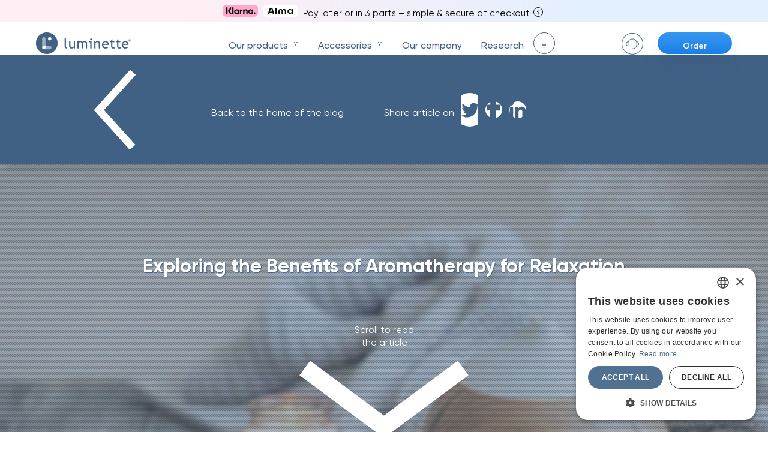

--- FILE ---
content_type: text/css
request_url: https://myluminette.com/cdn/shop/t/61/assets/cart-sidebar.css?v=164140754455682720501769104357
body_size: 23221
content:
#cookiescript_badge{z-index:900!important}.sidebar-cart-open-wrp{position:relative}.sidebar-cart-open-button{display:flex;align-items:center;justify-content:center;color:#fff;border-radius:24px;border:none;min-width:124px;height:36px;font-size:14px;line-height:100%;letter-spacing:.01em;text-align:center;position:relative;font-family:Gilroy,sans-serif;cursor:pointer;background-color:transparent;transition:all .5s}.sidebar-cart-open-button .btn-text{width:100%;font-weight:600;letter-spacing:.1px;text-align:center;position:relative;white-space:nowrap;z-index:2}.sidebar-cart-open-button .btn-bg-wrapper{display:flex;position:absolute;top:0;left:0;width:100%;height:100%;background:linear-gradient(to bottom,var(--light-blue),var(--dark-blue));box-shadow:0 22px 33px #00397512;border-radius:150px;background-repeat:no-repeat;background-position:50% 50%;transition:all .5s}.sidebar-cart-open-button.has-items{min-width:56px;height:56px;max-height:56px;border-radius:28px}.item-info-price{margin-top:2px}@media (max-width: 1200px){.header-mobile-cart-open-wrp-buttons.has-items{align-items:center;position:absolute;right:110px}}@media (max-width: 768px){.header-mobile-cart-open-wrp-buttons.has-items{right:70px}}.header-cart-open-button{min-width:66px;max-height:32px;font-size:14px;transition:all .3s}.header-cart-open-button.open{min-width:108px;max-height:36px;font-size:14px;transition:all .3s}.sidebar-cart-open-button.black-friday .btn-bg-wrapper{background:#34475b}.sidebar-cart-open-button.christmas .btn-bg-wrapper{background:linear-gradient(180deg,#f8414b,#e23a45)}.sidebar-cart-open-button.ab-testing .btn-bg-wrapper{background:linear-gradient(to bottom,var(--light-blue),var(--dark-blue))}.sidebar-cart-open-button.has-items .btn-bg-wrapper{background-position:center;background-repeat:no-repeat;background-color:#56abff1f;background-image:url("data:image/svg+xml,%3Csvg width='32' height='32' viewBox='0 0 32 32' fill='none' xmlns='http://www.w3.org/2000/svg'%3E%3Cpath d='M5.88181 12.7688C6.0043 10.653 7.75578 9 9.87512 9H22.1249C24.2442 9 25.9957 10.653 26.1182 12.7688L26.755 23.7688C26.888 26.065 25.0617 28 22.7617 28H9.23828C6.93825 28 5.11203 26.065 5.24496 23.7688L5.88181 12.7688Z' stroke='%23517193' stroke-width='1.5' stroke-linecap='round' stroke-linejoin='round' /%3E%3Cpath d='M21 9C21 6.23858 18.7614 4 16 4C13.2386 4 11 6.23858 11 9M19.0005 13C18.1647 13.6279 17.1258 14 16 14C14.8742 14 13.8353 13.6279 12.9995 13' stroke='%23517193' stroke-width='1.5' stroke-linecap='round' stroke-linejoin='round' /%3E%3C/svg%3E")}.sidebar-cart-open-button.has-items .btn-text{opacity:0;max-width:20px}.sidebar-cart-open-button.pink .btn-bg-wrapper{background:#e5445c}.sidebar-cart-open-button:hover .btn-bg-wrapper{transform:scale(1.05)}.sidebar-cart-open-button.button-mini{height:32px;min-width:66px}.sidebar-cart-open-button.button-mini .btn-text{font-size:14px}.order-btn-cart-items-count{display:block;position:absolute;background-color:#56abff;color:#fff;font-size:12px;line-height:24px;width:24px;height:24px;border-radius:12px;font-weight:400;bottom:4px;right:4px;z-index:2;opacity:1;transition:opacity .3s}.order-btn-cart-items-count.hidden{opacity:0;display:none;visibility:hidden}.button-mini .order-btn-cart-items-count{width:20px;height:20px;font-size:12px;line-height:20px}#cart-sidebar{position:fixed;top:0;right:-550px;width:542px;max-width:100%;height:100vh;z-index:999;background-color:#fffffff2;-webkit-backdrop-filter:blur(16.5px);backdrop-filter:blur(16.5px);box-shadow:none;overflow:hidden;border-radius:16px 0 0 16px;transition:right .3s ease-out;z-index:1001}@media (min-width: 492px){.cart-sidebar-shading{display:block;position:fixed;height:100vh;width:100vw;top:0;left:0;right:0;bottom:0;background-color:#51719300;z-index:102;pointer-events:none;z-index:1}body.sidebar-open .cart-sidebar-shading{width:100vw;background-color:#51719333}}.cart-scroll-wrp{padding:80px 0 150px;min-height:100vh;overflow-y:auto;-ms-overflow-style:none;scrollbar-width:none}.cart-sidebar-main{position:relative;width:100%;min-height:100%;overflow:hidden}.cart-sidebar-main-inner{display:flex;position:absolute;top:67px;left:0;min-width:200%;height:calc(100vh - 67px);transition:left .3s ease-out}#product-selector{flex:0 0 50%;display:flex;flex-direction:column;height:calc(100vh - 67px)}#product-selector-list{position:relative;overflow-y:auto;-ms-overflow-style:none;scrollbar-width:none;padding-top:24px;flex:0 0 calc(100vh - 200px)}#product-selector-list{padding-top:max(1px,calc(16.8vh - 120px))}#products-in-cart{flex:0 0 50%;overflow-y:auto;height:calc(100vh - 67px);-ms-overflow-style:none;scrollbar-width:none}#cart-items-list{display:flex;flex-direction:column;padding-top:4px}#cart-sidebar.step-2 .cart-sidebar-main-inner{left:-100%;transition:left .3s ease-out}.product-selector-item{max-width:calc(100% - 24px);margin:0 auto 8px;border-radius:16px;box-shadow:0 11px 33px #3b536c38}.product-selector-item-inner{border-radius:16px;display:flex;height:148px;max-width:100%;background-color:#fff;overflow:hidden;position:relative;border:2px solid transparent;cursor:pointer;background-repeat:no-repeat;background-position:right 10px bottom 10px;transition:background-color .3s}.product-selector-item.active .product-selector-item-inner{border:1px solid #88c4ff;background-color:#dff2ff;background-image:url("data:image/svg+xml,%3Csvg width='24' height='24' viewBox='0 0 24 24' fill='none' xmlns='http://www.w3.org/2000/svg'%3E%3Crect x='0.375' y='0.375' width='23.25' height='23.25' rx='11.625' stroke='%2356ABFF' stroke-width='0.75'/%3E%3Cpath d='M7.82812 11.5L11.3281 15L16.9948 9' stroke='%2356ABFF' stroke-width='1.5' stroke-linecap='round'/%3E%3C/svg%3E")}.product-selector-item.out-of-stock{box-shadow:none}.product-selector-item.out-of-stock .product-selector-item-inner{cursor:default;background-color:#fff}.product-selector-item.active{box-shadow:0 11px 33px #3b536c00}@media (hover: hover) and (pointer: fine){.product-selector-item:not(.active):not(.out-of-stock):hover .product-selector-item-inner{border:1px solid rgba(86,171,255,.33)}.product-selector-item:not(.active):not(.out-of-stock):hover .product-selector-item-image{transform:translate(10px);transition:all .3s ease}}@media (hover: none) and (pointer: coarse){.product-selector-item:not(.active):not(.out-of-stock):active .product-selector-item-inner{border:1px solid rgba(86,171,255,.33)}}.product-selector-item-image{display:flex;position:relative;align-items:center;height:100%;flex:0 0 59%;max-width:59%;padding-left:18px;transition:all .3s ease}.product-selector-item.out-of-stock .product-selector-item-image:after{content:""}.out-of-stock-text{position:absolute;display:flex;align-items:end;justify-content:center;width:100%;top:0;bottom:10px;text-align:center;text-transform:uppercase;z-index:1;background-repeat:no-repeat;background-position:50% 50%;font-weight:500;font-size:11px;line-height:12px;letter-spacing:.2px;color:#517193ab;gap:3px}.out-of-stock-text span{border:1px solid rgba(138,160,182,.5);border-radius:128px;padding:5px 12px;background-color:#dce3e980;-webkit-backdrop-filter:blur(8px);backdrop-filter:blur(8px);display:inline-block;margin-top:4px}@media (max-width: 492px){.out-of-stock-text span{margin-top:2px}}.cart-product-item-image .out-of-stock-text{font-size:9px;bottom:0}.cart-product-item-image .out-of-stock-text span{background-color:transparent}@media (max-width: 1100px){.mobile-menu-product-item-price .out-of-stock-text{position:static;overflow:hidden;white-space:nowrap}.product-selector-item-info-price .out-of-stock-text{font-size:9px}}.out-of-stock-text .pre-order-button-text{color:#4ea9ff;cursor:pointer}.product-selector-item-info{padding-top:24px;padding-left:0}.product-selector-item-image img{object-fit:cover;object-position:50% 0%;max-height:100%}.product-selector-item.out-of-stock .product-selector-item-image img{opacity:.5}.product-selector-item.out-of-stock .product-selector-item-info{opacity:.67}.product-selector-item-info-title{margin-bottom:7px}.product-selector-item-info-title .cart-product-item-title{font-weight:700;font-size:21px;line-height:24px}.product-selector-item-info-price{font-weight:600;display:flex;gap:6px;align-items:center}.product-selector-item-info-price .item-info-price{font-size:24px;display:flex;align-items:center;gap:6px}.product-selector-item-info-description{margin-bottom:10px;min-height:30px;max-width:145px}.product-selector-item-info-description p{font-size:14px;line-height:16px;color:#8aa0b6}.cart-sidebar-header{display:flex;height:67px;position:absolute;border-radius:16px;justify-content:space-between;align-items:center;z-index:9;top:0;width:100%;padding:24px 22px 5px 28px}#product-selector-footer{position:absolute;bottom:0;flex:0 0 132px;border-top:1px solid rgba(81,113,147,0);padding:17px 24px 12px 36px;border-top:1px solid rgba(81,113,147,.2);max-width:542px;width:542px;background-color:#fff;z-index:2}#product-selector-footer .delivery-estimate-wrp,#products-in-cart-footer .delivery-estimate-wrp{border:none;font-size:13px;line-height:16px}.product-selector-footer-top{display:flex;justify-content:space-between;align-items:center;gap:20px;max-width:100%}.product-selector-footer-top-info{padding-top:6px;flex:0 0 40%}.product-selector-footer-top-info .alma-logo{margin-left:5px}.button-blue-arrow-next{border:none;position:relative;height:52px;min-width:192px;padding:14px 20px;color:#fff;background:transparent;font-size:16px;line-height:18px;font-weight:600;border-radius:24px}.button-blue-arrow-next .button-blue-text{position:relative;display:inline-block}@media (max-width: 1560px){.button-blue-arrow-next,.button-blue-checkout{height:48px;min-width:178px}}@media (max-width: 492px){.button-blue-arrow-next{height:44px;min-width:156px;font-size:14px;line-height:16px;padding:14px 5px}}.button-blue-checkout{display:flex;align-items:center;gap:4px;border:none;position:relative;height:52px;min-width:192px;padding:14px 32px;color:#fff;background:transparent;line-height:18px;font-weight:600;border-radius:24px}@media (max-width: 768px){.button-blue-checkout{padding:14px 18px;font-size:14px;line-height:16px}}@media (max-width: 492px){.button-blue-checkout .cart-checkout-button-text-wrp:after{right:14px}.button-blue-checkout{height:44px;min-width:156px;padding:14px 0;font-size:14px;line-height:16px}}.button-blue-checkout .button-blue-background,.button-blue-arrow-next .button-blue-background{display:block;position:absolute;width:100%;height:100%;top:0;left:0;background:linear-gradient(0deg,#3797f1,#238af5);border-radius:30px;transition:all .3s;z-index:-1}.button-blue-checkout .cart-checkout-button-text-wrp{font-weight:600;flex:1 0 auto}.button-blue-checkout:hover .button-blue-background,.button-blue-arrow-next:hover .button-blue-background{transform:scale(105%)}.product-selector-footer-bottom{position:relative;display:none}.product-in-cart-tax{position:relative;display:none;align-items:center;justify-content:space-between;background:linear-gradient(135deg,#edfcff,#e0edff);border-radius:16px;height:48px;margin:0 8px 8px;padding-left:24px;padding-right:16px}.product-in-cart-tax p{font-size:13px!important;line-height:16px!important}.product-in-cart-tax-value{display:flex;flex-direction:row;align-items:center;gap:2px}.product-in-cart-tax-switzerland{flex-direction:row;align-items:center}@media (max-width: 768px){.product-in-cart-tax-switzerland{flex-direction:column;align-items:flex-start;gap:0px}}.tax-text{font-weight:500;font-size:13px;line-height:16px;letter-spacing:1%;color:#406184}.tax-value{font-weight:700;font-size:13px;line-height:16px;letter-spacing:1%;color:#406184}.product-in-cart-tax-checkbox-wrp{display:flex;align-items:center;gap:8px}.product-in-cart-tax-checkbox-text{font-weight:700;font-size:13px;line-height:16px;letter-spacing:0%;text-align:right;vertical-align:middle;background:linear-gradient(6.75deg,#4ea9ff 5.31%,#3da1ff 94.73%);-webkit-background-clip:text;-webkit-text-fill-color:transparent}.product-in-cart-tax-checkbox{-webkit-appearance:none;appearance:none;width:16px;height:16px;border:1.5px solid #4ea9ff;border-radius:2px;display:inline-flex;align-items:center;justify-content:center;position:relative;cursor:pointer;background-color:transparent;background-image:none;transition:background-color .3s,border-color .3s}.product-in-cart-tax-checkbox:checked{background-color:#4ea9ff;border-color:#4ea9ff}.product-in-cart-tax-checkbox:checked:after{content:"";display:block;margin-top:3px;width:12px;height:12px;background-image:url(/cdn/shop/files/Vector_1984.svg?v=1741947711);background-size:contain;background-repeat:no-repeat;cursor:pointer}.product-in-cart-tax-checkbox:before{content:"";position:absolute;top:0;left:0;right:0;bottom:0;background-color:transparent;cursor:pointer}.tax-info-icon{cursor:pointer}.tax-modal-note{position:absolute;bottom:-100px;transform:translate(-50%);background-color:#ffffffe5;-webkit-backdrop-filter:blur(22px);backdrop-filter:blur(22px);left:50%;border-radius:16px;box-shadow:0 22px 44px #3b536c54;opacity:0;pointer-events:none;transition:bottom .5s ease,opacity .5s ease;width:95%;height:112px}.tax-modal-note.show{bottom:8px;opacity:1;pointer-events:all;transition:bottom .2s ease,opacity .6s ease}.tax-modal-note h3{font-weight:700;font-size:12px;line-height:20px;letter-spacing:6%;text-align:center;background:linear-gradient(180deg,#74deff,#5d9eff);-webkit-background-clip:text;-webkit-text-fill-color:transparent;margin-top:14px;display:flex;align-items:center;justify-content:center}.tax-modal-note h3 img{margin:0 7px}.tax-modal-note p{font-weight:500;font-size:14px;line-height:18px;letter-spacing:1%;text-align:center;color:#406184;margin:10px 16px 20px}@keyframes shake{0%{transform:translate(0)}25%{transform:translate(5px)}50%{transform:translate(-5px)}75%{transform:translate(5px)}to{transform:translate(0)}}.shake-animation{animation:shake 1s ease-in-out;border:1px solid #3da1ff}.product-selector-footer-bottom-2{position:relative;display:flex;align-items:center;justify-content:center;height:40px;margin-top:12px}.product-selector-footer-trusted-button{background-color:transparent;border:1px solid transparent;background-image:url(https://myluminette.myshopify.com/cdn/shop/t/21/assets/trusted-site-blue.svg);background-repeat:no-repeat;background-position:50% 50%;width:108px;height:32px}.product-selector-footer-trusted-button:focus{border:1px solid rgba(128,198,0,.2)}.product-selector-footer-support-dropdown-wrp{position:fixed;top:0;right:0%;width:100%;bottom:0;pointer-events:none;transition:background-color .15s,backdrop-filter .15s;z-index:0}.product-selector-footer-support-dropdown-wrp.closing{background-color:#51719300;-webkit-backdrop-filter:blur(0px);backdrop-filter:blur(0px);pointer-events:none}.product-selector-footer-support-dropdown-wrp.open{background-color:#51719333;-webkit-backdrop-filter:blur(8px);backdrop-filter:blur(8px);pointer-events:auto}.product-selector-footer-support-dropdown-wrp .product-selector-footer-support-dropdown{max-width:0;max-height:0;overflow:hidden;transition:all .3s}.product-selector-footer-support-dropdown-wrp.open .product-selector-footer-support-dropdown{max-width:225px;max-height:131px;overflow:hidden;transition:all .15s}@media (max-width: 1200px){.product-selector-footer-support-dropdown-wrp.open .product-selector-footer-support-dropdown{max-width:calc(100% - 24px);width:100%;max-height:152px;opacity:1;transform:scale(1);transform-origin:bottom;transition:transform .15s,opacity .15s}.product-selector-footer-support-dropdown-wrp.closing .product-selector-footer-support-dropdown{max-width:calc(100% - 24px)!important;width:100%!important;max-height:152px!important;opacity:0;transform:scale(.8);transition:transform .3s,opacity .15s}.product-selector-footer-support-dropdown-wrp .product-selector-footer-support-dropdown{max-width:calc(100% - 24px);width:100%;max-height:152px;opacity:0;transform-origin:bottom;transform:scale(.6);transition:transform .3s,opacity .15s}.product-selector-footer-support-dropdown{bottom:8px;left:12px;right:12px}.header-support-link:first-child{border:none}}.product-selector-footer-support-dropdown-wrp.closing .product-selector-footer-support-dropdown{max-width:0;max-height:0}.product-selector-footer-support-dropdown{position:fixed;bottom:8px;right:9px;background-color:#fff;box-shadow:0 66px 66px #3b536c38;border-radius:16px}.product-selector-footer-support-button{display:block;position:absolute;right:-12px;top:0;border:none;background-color:transparent;background-image:url("data:image/svg+xml,%3Csvg width='40' height='40' viewBox='0 0 40 40' fill='none' xmlns='http://www.w3.org/2000/svg'%3E%3Cpath d='M33.7856 6.21142C41.4008 13.8266 41.4008 26.1734 33.7856 33.7886C27.1152 40.459 16.8135 41.2869 9.24232 36.2708C8.8702 36.0243 8.37439 35.9219 7.90733 35.8693C7.43249 35.8159 6.90417 35.8067 6.4162 35.7982L6.39882 35.7979C5.89222 35.7891 5.43388 35.7804 5.05885 35.7338C4.87299 35.7106 4.72545 35.6801 4.61411 35.643C4.49975 35.6048 4.45379 35.5695 4.44063 35.5563C4.42747 35.5432 4.3922 35.4972 4.35402 35.3829C4.31686 35.2715 4.28633 35.124 4.2632 34.9381C4.21655 34.5631 4.20787 34.1048 4.19906 33.5982L4.19876 33.5809C4.19028 33.0929 4.1811 32.5645 4.12763 32.0897C4.07505 31.6226 3.97267 31.1268 3.72613 30.7547C-1.28995 23.1835 -0.461991 12.8818 6.2084 6.21142C13.8236 -1.40381 26.1703 -1.40381 33.7856 6.21142Z' stroke='%23DCE3E9'/%3E%3Cpath d='M27.5 18.9025C27.5 14.8522 24.2166 11.5688 20.1663 11.5688C16.1161 11.5688 12.8327 14.8522 12.8327 18.9025V23.7916' stroke='%23517193'/%3E%3Cpath d='M27.5 18.9028V20.7363' stroke='%23517193'/%3E%3Cpath fill-rule='evenodd' clip-rule='evenodd' d='M13.2962 23.7882C13.246 23.7901 13.1955 23.791 13.1448 23.791C10.9509 23.791 9.17237 22.0125 9.17237 19.8186C9.17237 17.6247 10.9509 15.8462 13.1448 15.8462C13.4276 15.8462 13.7035 15.8757 13.9696 15.9319C13.8235 16.2364 13.6991 16.5533 13.5985 16.8806C13.4506 16.8579 13.2991 16.8462 13.1448 16.8462C11.5032 16.8462 10.1724 18.177 10.1724 19.8186C10.1724 21.4602 11.5032 22.791 13.1448 22.791C13.1956 22.791 13.2461 22.7897 13.2962 22.7872V23.7882ZM26.3736 15.9322C26.64 15.8758 26.9163 15.8462 27.1995 15.8462C29.3934 15.8462 31.1719 17.6247 31.1719 19.8186C31.1719 22.0125 29.3934 23.791 27.1995 23.791C26.9167 23.791 26.6408 23.7615 26.3747 23.7053C26.5207 23.4008 26.6449 23.0839 26.7454 22.7565C26.8934 22.7792 27.0451 22.791 27.1995 22.791C28.8411 22.791 30.1719 21.4602 30.1719 19.8186C30.1719 18.177 28.8411 16.8462 27.1995 16.8462C27.0448 16.8462 26.8929 16.858 26.7446 16.8808C26.644 16.5535 26.5197 16.2366 26.3736 15.9322Z' fill='%23517193'/%3E%3Cpath d='M20.1663 28.5685C19.8902 28.5685 19.6663 28.3447 19.6663 28.0685C19.6663 27.7924 19.8902 27.5685 20.1663 27.5685V28.5685ZM20.1663 27.5685C23.9405 27.5685 27 24.509 27 20.7349H28C28 25.0613 24.4927 28.5685 20.1663 28.5685V27.5685Z' fill='%23517193'/%3E%3C/svg%3E%0A");background-repeat:no-repeat;background-position:50% 50%;width:40px;height:40px}.product-selector-footer-trusted-popup{visibility:none;position:absolute;top:0;left:0;right:0;background:#80c6008c;-webkit-backdrop-filter:blur(22px);backdrop-filter:blur(22px);padding:7px 14px;border-radius:16px;transform:translateY(-50%);opacity:0;pointer-events:none;transition:all .5s}.product-selector-footer-trusted-popup.open{visibility:visible;opacity:1;transform:translateY(-100%)}.product-selector-footer-trusted-popup p{color:#fff;font-size:13px;line-height:18px;text-align:center}#cart-sidebar::-webkit-scrollbar{display:none}body.sidebar-open #cart-sidebar{right:0;box-shadow:0 0 66px 88px #3b536c29}.sidebar-cart-hide-button{display:block;background-color:transparent;border:none;width:40px;height:40px;border-radius:20px;background-image:url('data:image/svg+xml,<svg width="18" height="18" viewBox="0 0 18 18" fill="none" xmlns="http://www.w3.org/2000/svg"><path d="M0.999999 1L17 17" stroke="%23517193" stroke-width="1.5" stroke-linecap="round" stroke-linejoin="round"/><path d="M0.999999 17L17 1" stroke="%23517193" stroke-width="1.5" stroke-linecap="round" stroke-linejoin="round"/></svg>');background-repeat:no-repeat;background-position:50% 50%;padding:0;transition:all .3s}.sidebar-cart-hide-button:hover{background-color:#cfe4f6}#sidebar-cart-items-indicator{display:block;line-height:31px;width:137px;height:32px;padding-left:40px;background-image:url("data:image/svg+xml,%3Csvg width='32' height='32' viewBox='0 0 32 32' fill='none' xmlns='http://www.w3.org/2000/svg'%3E%3Cpath d='M5.88181 12.7688C6.0043 10.653 7.75578 9 9.87512 9H22.1249C24.2442 9 25.9957 10.653 26.1182 12.7688L26.755 23.7688C26.888 26.065 25.0617 28 22.7617 28H9.23828C6.93825 28 5.11203 26.065 5.24496 23.7688L5.88181 12.7688Z' stroke='%23517193' stroke-width='2' stroke-linecap='round' stroke-linejoin='round' /%3E%3Cpath d='M21 9C21 6.23858 18.7614 4 16 4C13.2386 4 11 6.23858 11 9M19.0005 13C18.1647 13.6279 17.1258 14 16 14C14.8742 14 13.8353 13.6279 12.9995 13' stroke='%23517193' stroke-width='2' stroke-linecap='round' stroke-linejoin='round' /%3E%3C/svg%3E");background-repeat:no-repeat;background-position:0% 50%;opacity:1;transition:opacity .5s}#sidebar-cart-items-indicator.hidden{opacity:0}#cart-empty-title{display:block;position:absolute;top:50%;left:50%;transform:translate(-50%,-50%);transition:opacity .3s}#cart-empty-title p{padding-top:24px;text-align:left;font-size:13px;line-height:20px;font-weight:500;text-transform:uppercase;-webkit-user-select:none;user-select:none;margin:0}.step-2 #cart-empty-title{opacity:0}.cart-sidebar-choose{color:#8ba0b4;font-size:18px;text-align:center}#products-available{margin-top:16px;display:flex;flex-direction:column;padding:0 12px}#cart-sidebar.has-active-items #products-available{margin-top:16px}.cart-product-item{display:block;overflow:hidden;flex:0 0 100%;margin-bottom:12px;border-radius:16px;box-shadow:0 11px 33px #3b536c1c;max-height:84px;transition:all .3s}.cart-product-item:not(.active){display:none}.cart-products-bottom:not(.more) .cart-product-item.active{max-height:0;margin-bottom:0}.cart-products-bottom.more .cart-product-item.active,.cart-products-bottom .cart-product-item.active.first{max-height:84px;margin-bottom:12px}.cart-product-item-inner{display:flex;background-color:#fff;border-radius:16px;padding:8px 16px 8px 18px;position:relative}.cart-product-item-image{height:100%;flex:0 0 95px;display:flex;align-items:center;justify-content:center;overflow:hidden;margin-right:20px;position:relative}.cart-product-item-image img{height:68px}.cart-product-item.out-of-stock .cart-product-item-image img{opacity:.5}.cart-product-item-price-info{display:flex;gap:4px;color:inherit}.cart-product-item-button .cart-product-item-price-info{position:absolute;bottom:3px;right:19px;opacity:.8;z-index:2}.cart-product-item-button .cart-product-item-price-info .cart-product-item-price-old{font-size:10px;line-height:16px;color:inherit;width:40px}.cart-product-item:not(.has-discount) .cart-product-item-price-info .cart-product-item-price-old{display:none}.cart-product-item-button .cart-product-item-price-info .cart-product-item-price-current,.cart-product-item .cart-product-item-price-wrp{display:none}.cart-product-item.has-discount .cart-product-item-price-wrp{display:flex;flex-direction:column}.cart-product-item-price-current{font-size:18px;line-height:16px;font-weight:700}.cart-product-item-price-old{font-size:13px;line-height:16px;font-weight:300;text-decoration:line-through;color:#8ba0b4}.cart-product-item-info{flex:1 1 auto;display:flex;flex-direction:column;justify-content:center}.cart-product-item-badge-wrp{padding-top:1px}.cart-product-item-badge-wrp .product-discount-badge{margin-left:0}.cart-product-item-button-wrp{display:flex;align-items:center;justify-content:end;flex:0 0 88px}.cart-product-item-button{display:flex;position:relative;align-items:center;border:none;color:#fff;font-size:15px;font-weight:600;line-height:1;padding:4px 30px 8px 20px;border-radius:22px;min-height:40px}.cart-product-item-button .cart-product-item-button-background{top:0;left:0;position:absolute;display:block;background:linear-gradient(360deg,#3797f1,#238af5);border:none;width:100%;height:100%;border-radius:22px;transition:all .3s;z-index:1}.cart-product-item-button:hover .cart-product-item-button-background{transform:scale(105%)}.cart-product-item-button .cart-product-item-currency,.cart-product-item-button .cart-product-item-price{z-index:2}.cart-product-item:not(.has-discount) .cart-product-item-button{padding:6px 30px 6px 20px}.cart-product-item-button:after{content:"";display:block;position:absolute;width:14px;height:14px;background-image:url("data:image/svg+xml,%3Csvg width='13' height='12' viewBox='0 0 13 12' fill='none' xmlns='http://www.w3.org/2000/svg'%3E%3Crect x='5.83984' width='1' height='12' rx='0.5' fill='%23FFFFFF' /%3E%3Crect x='0.339844' y='6.5' width='1' height='12' rx='0.5' transform='rotate(-90 0.339844 6.5)' fill='%23FFFFFF' /%3E%3C/svg%3E");background-repeat:no-repeat;right:13px;top:calc(50% - 6px);z-index:2}.in-cart-item{display:none;position:relative;margin-bottom:4px;padding:0 12px;max-height:100vh;border-radius:16px}#cart-items-list:not(.at-least-two) .in-cart-item:not(.minimized){background-color:transparent}.in-cart-item.active{display:block}.in-cart-item-title{display:inline-block;font-size:21px;line-height:1.14;font-weight:700;padding-top:18px;transition:all .5s ease-out;position:relative}.in-cart-item.minimized .in-cart-item-title{padding-top:18px}.cart-product-item-title-wrp{display:flex;flex-direction:row;margin-bottom:1px;gap:8px}.cart-product-item-title{font-weight:700;font-size:18px;line-height:24px;padding-left:2px}.cart-product-item-per-unit-wrp{display:flex;align-items:center;flex-direction:row;font-weight:400;font-size:14px;line-height:1.33;color:var(--main-color);opacity:.8}.product-selector-item-info-title .cart-product-item-title{padding-left:0}a.cart-product-item-title{border-bottom:1px solid transparent;transition:all .3s}a.cart-product-item-title:hover{border-bottom:1px solid var(--main-color)}.cart-product-item-title .product-discount-badge{margin-top:-2px;display:inline-block}.in-cart-item-title-arrow{display:inline-block;background-color:#fff;border:1px solid #e1e6eb;border-radius:16px;width:32px;height:32px;position:relative;padding:0;transition:all .3s ease-out}.in-cart-item-title-arrow:after{content:"";display:block;position:absolute;top:6px;left:7px;width:16px;height:16px;background-image:url("data:image/svg+xml,%3Csvg width='14' height='8' viewBox='0 0 14 8' fill='none' xmlns='http://www.w3.org/2000/svg'%3E%3Cpath d='M1.34315 0.656854L7 6.31371L12.6569 0.656855' stroke='%23517193' stroke-linecap='round' /%3E%3C/svg%3E");background-repeat:no-repeat;background-position:50% 50%;transform:rotate(180deg);transition:all .3s ease-out}.in-cart-item.minimized .in-cart-item-title-arrow{background-color:#e1e6eb}.in-cart-item.minimized .in-cart-item-title-arrow:after{top:8px;transform:rotate(0)}.cart-item-remove{background-color:transparent;border:none;padding:0;background-image:url('data:image/svg+xml,<svg width="32" height="32" viewBox="0 0 32 32" fill="none" xmlns="http://www.w3.org/2000/svg"><g opacity="0.67"><path d="M22 10L10 22" stroke="%23517193" stroke-linecap="round"/><path d="M10 10L22 22" stroke="%23517193" stroke-linecap="round"/></g></svg>');background-repeat:no-repeat;background-position:50% 50%;width:32px;height:32px;position:absolute;top:4px;right:16px;opacity:1;transition:all .3s;z-index:3}.cart-item-remove:hover{opacity:.4}.in-cart-item-head{display:flex;justify-content:space-between;align-items:stretch;padding:12px 14px 12px 16px}.in-cart-item-body{opacity:1;transition:opacity .6s ease-out}.in-cart-item.minimized .in-cart-item-body{opacity:0}.in-cart-item-head-text{flex:0 0 175px;height:106px;position:relative}.in-cart-item-qt{position:absolute;bottom:8px;font-size:14px;opacity:.67;letter-spacing:.01em}.in-cart-item.minimized .in-cart-item-qt{display:none}.in-cart-item-minimized-info{display:block;position:absolute;bottom:8px;opacity:0;transition:all .3s}.in-cart-item-minimized-info>span{display:inline-block;vertical-align:middle}.in-cart-item.minimized .in-cart-item-minimized-info{display:block;opacity:1;transition:all .3s}.in-cart-item-minimized-info-units{margin-right:6px}.in-cart-item-minimized-info-price{font-size:21px;font-size:1.4;font-weight:700;margin-right:14px}.in-cart-item-head-image{flex:0 0 196px;max-width:196px;height:100px;position:relative}.in-cart-item-head-image img{position:absolute;top:-3px;right:0;max-height:124px;opacity:1;z-index:2;transition:all .5s ease-out}.in-cart-item-head-image img.fade{opacity:0;transition:opacity .1s}.in-cart-item.minimized .in-cart-item-head-image{height:106px}.in-cart-item.minimized .in-cart-item-head-image img{max-height:92px;top:8px}.item-variation{position:relative}.item-variation:not(.active):before{content:"";display:block;position:absolute;top:0;left:0;right:0;height:1px;background-color:#40618433}.item-variation:first-child:before{display:none}.item-variation.active+.item-variation:not(.active):before{display:none}.in-cart-item.minimized .item-variation:before{display:none}.item-variation.active.item-variation{background:linear-gradient(-45deg,#dff2ff 0% 100%)}.item-variation.active[data-color=pink],.in-cart-item-variations-more-inner[data-color=pink]{background:#fff4f4}.item-variation.active[data-color=green],.in-cart-item-variations-more-inner[data-color=green]{background:#e9f8f1}.item-variation.active[data-color=blue-green],.in-cart-item-variations-more-inner[data-color=blue-green]{background:linear-gradient(60deg,#ebf8ff 0% 50%,#e9f8f1)}.item-variation.active[data-color=blue-pink],.in-cart-item-variations-more-inner[data-color=blue-pink]{background:linear-gradient(60deg,#ebf8ff 0% 50%,#fff4f4)}.item-variation.active[data-color=green-pink],.in-cart-item-variations-more-inner[data-color=green-pink]{background:linear-gradient(60deg,#e9f8f1,#fff4f4)}.item-variation.active[data-color=blue-green-pink],.in-cart-item-variations-more-inner[data-color=blue-green-pink]{background:linear-gradient(60deg,#ebf8ff 0% 50%,#fff4f4 75%,#e9f8f1)}.item-variation-head{display:flex;flex-wrap:wrap;justify-content:space-between;min-height:56px;cursor:pointer;opacity:.88}.item-variation-head .variation-per-unit{flex:0 0 100%;text-align:right;font-size:14px;display:flex;align-items:center;justify-content:end}.item-variation.active .item-variation-head{cursor:default;opacity:1}.item-variation-head>*{-webkit-user-select:none;user-select:none}.item-variation .item-variation-items-list{padding-bottom:0;height:0;overflow:hidden;transition:height .3s ease-out}.item-variation.active:nth-child(1) .item-variation-items-list{height:64px}.item-variation.active:nth-child(2) .item-variation-items-list{height:128px}.item-variation.active:nth-child(3) .item-variation-items-list{height:192px}.item-variation-item{display:flex;align-items:center;justify-content:space-between;opacity:0;transform:translateY(-12px);transition:all .3s ease-out}.item-variation.active .item-variation-item{transform:translateY(0);opacity:1;margin-bottom:12px;transition:all .3s ease-out}.item-variation-item-color input[type=radio]+label,.color-indicator{display:block;width:48px;height:48px;border-radius:16px;position:relative;border:1px solid rgba(81,113,147,.15);background-color:transparent;cursor:pointer;transition:all .3s}.item-variation-item-color.out-of-stock input[type=radio]+label,.item-variation-item-color.out-of-stock .color-indicator{background-color:#ffffff40;border:none;position:relative;overflow:hidden}.item-variation-item-color.out-of-stock input[type=radio]+label:before,.item-variation-item-color.out-of-stock .color-indicator:before{content:"";position:absolute;top:50%;left:-20%;width:140%;height:1px;background:#40618440;transform:rotate(-135deg);z-index:2}.color-indicator{cursor:default}.item-variation-item-colors{display:flex;gap:12px}.item-variation-item-color input[type=radio]:checked+label,.color-indicator:not(.disabled){background-color:#fff;border:1px solid #fff}.item-variation-item-color input{display:none}.item-variation-item-color label:after,.color-indicator:after{content:"";display:block;position:absolute;top:13px;left:13px;width:20px;height:20px;border-radius:10px}.item-variation-item-color.color-blue label:after,.color-indicator.color-blue:after{background-color:#6788aa}.item-variation-item-color.color-pink label:after,.color-indicator.color-pink:after{background-color:#ffc3bf}.item-variation-item-color.color-green label:after,.color-indicator.color-green:after{background-color:#a6d0bf}.product-discount-badge-out-of-stock{display:inline-block;text-align:center;background:#40618412;color:#406184ab;border-radius:12px;min-height:24px;min-width:45px;font-size:10px;line-height:23px;font-weight:500;padding:1px 8px 0;white-space:nowrap;text-transform:uppercase}.product-discount-badge{display:inline-block;text-align:center;background:linear-gradient(160deg,#74deff,#5d9eff);color:#fff;border-radius:12px;min-height:24px;min-width:45px;font-size:14px;line-height:23px;font-weight:600;padding:0 8px;white-space:nowrap}.product-discount-badge.short-discount{min-width:38px;padding:0 5px 0 3px}.product-discount-badge.benefit-blue{background:linear-gradient(135deg,#6bf,#5d9eff);padding:4px 8px 4px 6px;line-height:1.15}@media (max-width: 1200px){.product-discount-badge.benefit-blue{padding:4px 5px 4px 3px}}.product-discount-badge.hidden{display:none}.in-cart-item-minimized-info span.in-cart-item-minimized-info-discount-badge{display:none;text-align:center;background:linear-gradient(160deg,#74deff,#5d9eff);color:#fff;border-radius:12px;min-height:20px;min-width:38px;font-size:13px;line-height:20px;font-weight:600}.in-cart-item-minimized-info span.in-cart-item-minimized-info-discount-badge.active{display:inline-block}.item-variation-head-units-qt{display:flex;align-items:center}.item-variation-head-units-qt .variation-unit{min-width:50px;font-size:16px;white-space:nowrap}.item-variation-unit-qt{font-size:14px;text-transform:capitalize;opacity:.67}.item-variation-head-units-price{display:flex;flex-direction:column;align-items:flex-end;justify-content:end}.item-variation-head-units-price-top{display:flex;align-items:center;justify-content:end;gap:8px}.item-variation-head-units-price-bottom{display:flex;align-items:center;justify-content:end;gap:15px}.item-variation-head-units-price .variation-per-unit{font-size:14px}.item-variation-price{font-size:20px;font-weight:700;margin-left:8px}.item-variation .item-variation-radiobutton{position:relative;background:#406184;width:20px;height:20px;border-radius:10px;margin:0;-webkit-appearance:none;appearance:none}.item-variation.active .item-variation-radiobutton{background:linear-gradient(180deg,#74deff,#5d9eff)}.item-variation .item-variation-radiobutton:after{content:"";display:block;position:absolute;top:2px;left:2px;width:16px;height:16px;border-radius:8px;background-color:#fff}.item-variation.active .item-variation-radiobutton:after{content:"";display:block;position:absolute;top:6px;left:6px;width:8px;height:8px;border-radius:4px;background-color:#fff}.in-cart-item-variations-more{display:none}.in-cart-item-variations-more-inner{border-radius:16px;position:relative;background:linear-gradient(-45deg,#dff2ff 0% 100%)}.item-variation-more-head{display:flex;justify-content:space-between}.item-variation-more-head-units-price span{display:inline-block;vertical-align:middle}.item-variation-more-head-units-qt{display:flex;align-items:center;gap:5px;font-size:18px}.item-variation-more-head-units-qt .variation-unit{font-weight:500}.item-variation-more-head-units-qt-num{min-width:20px}.item-variation-more-main{display:flex;justify-content:space-between}.item-variation-more-bulk-item{display:flex;flex-direction:row-reverse;align-items:center;min-height:67px}.item-variation-more-bulk-item:last-child{margin-bottom:0}.item-variation-more-bulk-item-qt{padding-top:7px}.item-variation-more-bulk-item-qt p{text-align:center;font-size:14px;line-height:18px}.more-bulk-item-wrp{display:flex;max-width:96px}.more-bulk-item-wrp button{background:transparent;border:none;background-repeat:no-repeat;width:24px;height:24px;background-position:50% 50%;padding:0}.more-bulk-item-wrp button:disabled{opacity:.5;cursor:not-allowed}.more-bulk-item-wrp button.bulk-qt-minus{background-image:url("data:image/svg+xml,%3Csvg width='12' height='2' viewBox='0 0 12 2' fill='none' xmlns='http://www.w3.org/2000/svg'%3E%3Cpath d='M10.375 1H1.61073' stroke='%23517193' stroke-width='2' stroke-linecap='round' stroke-linejoin='round'/%3E%3C/svg%3E%0A")}.more-bulk-item-wrp button.bulk-qt-plus{background-image:url("data:image/svg+xml,%3Csvg width='16' height='16' viewBox='0 0 16 16' fill='none' xmlns='http://www.w3.org/2000/svg'%3E%3Cpath d='M14.8056 8H1.17224' stroke='%23517193' stroke-width='2' stroke-linecap='round' stroke-linejoin='round'/%3E%3Cpath d='M8 1V15' stroke='%23517193' stroke-width='2' stroke-linecap='round' stroke-linejoin='round'/%3E%3C/svg%3E%0A")}.more-bulk-item-wrp input{max-width:42px;height:24px;text-align:center;border:none;background-color:transparent;font-size:21px;line-height:1.4;font-weight:700;color:var(--main-color);padding:0}.more-bulk-item-wrp input:disabled{-webkit-text-fill-color:var(--main-color);opacity:1}.more-bulk-item-wrp input.out-of-stock{opacity:40%}.bulk-discount-table{max-width:100px;font-size:14px;color:#8ca4bc;padding-top:8px;margin-bottom:24px}.bulk-discount-table-head{margin-bottom:10px;line-height:18px}.bulk-discount-table-row{display:flex;margin-bottom:10px}.bulk-discount-table-row:last-child{margin-bottom:0}.bulk-discount-table-row span:first-child{flex:0 0 16px}.bulk-discount-table-row span:nth-child(2){flex:0 0 14px;text-align:center}.bulk-discount-table-row span:nth-child(3){flex:0 0 32px;margin-left:3px}.in-cart-item-more-units-buttons-container{display:flex;justify-content:space-between;align-items:center;padding:10px 24px;position:relative}.in-cart-item-more-units-buttons-container .in-cart-more-units,.in-cart-item-more-units-buttons-container .in-cart-less-units,.in-cart-item-more-units-buttons-container .whats-in-the-box-button{display:block;background-color:transparent;border:none;cursor:pointer;color:#889eb4;text-decoration:underline;font-size:13px;height:18px;padding:0;transition:all .3s}.in-cart-item-more-units-buttons-container .in-cart-more-units:hover,.in-cart-item-more-units-buttons-container .in-cart-less-units:hover{color:var(--main-color)}.in-cart-item-more-units-buttons-container .whats-in-the-box-button{border-bottom:1px solid transparent;background-image:url("data:image/svg+xml,%3Csvg width='15' height='16' viewBox='0 0 15 16' fill='none' xmlns='http://www.w3.org/2000/svg'%3E%3Cg opacity='0.67'%3E%3Cpath d='M7.82259 0.802734C6.41295 0.802734 5.03496 1.22074 3.86289 2.0039C2.69081 2.78705 1.77729 3.90018 1.23785 5.20252C0.698401 6.50486 0.557257 7.93791 0.832264 9.32047C1.10727 10.703 1.78608 11.973 2.78285 12.9698C3.77961 13.9665 5.04957 14.6453 6.43213 14.9203C7.81468 15.1953 9.24774 15.0542 10.5501 14.5148C11.8524 13.9753 12.9655 13.0618 13.7487 11.8897C14.5319 10.7176 14.9499 9.33965 14.9499 7.93001C14.9478 6.04036 14.1963 4.2287 12.8601 2.89252C11.5239 1.55634 9.71223 0.804778 7.82259 0.802734ZM7.82259 13.8694C6.64789 13.8694 5.49957 13.5211 4.52284 12.8684C3.54611 12.2158 2.78484 11.2882 2.3353 10.2029C1.88577 9.11763 1.76815 7.92342 1.99732 6.77129C2.22649 5.61916 2.79216 4.56086 3.6228 3.73022C4.45344 2.89958 5.51174 2.33391 6.66387 2.10474C7.816 1.87556 9.01021 1.99318 10.0955 2.44272C11.1808 2.89226 12.1084 3.65353 12.761 4.63026C13.4136 5.60699 13.762 6.75531 13.762 7.93001C13.7603 9.5047 13.1339 11.0144 12.0205 12.1279C10.907 13.2414 9.39728 13.8677 7.82259 13.8694Z' fill='%23517193' /%3E%3Cpath d='M7.82069 6.74219H7.22675C7.06923 6.74219 6.91816 6.80476 6.80677 6.91615C6.69539 7.02753 6.63281 7.1786 6.63281 7.33613C6.63281 7.49365 6.69539 7.64472 6.80677 7.75611C6.91816 7.86749 7.06923 7.93007 7.22675 7.93007H7.82069V11.4937C7.82069 11.6512 7.88327 11.8023 7.99465 11.9137C8.10604 12.0251 8.25711 12.0876 8.41463 12.0876C8.57215 12.0876 8.72322 12.0251 8.83461 11.9137C8.94599 11.8023 9.00857 11.6512 9.00857 11.4937V7.93007C9.00857 7.61502 8.88342 7.31288 8.66065 7.09011C8.43788 6.86734 8.13574 6.74219 7.82069 6.74219Z' fill='%23517193' /%3E%3Cpath d='M7.8206 5.5533C8.31263 5.5533 8.71151 5.15443 8.71151 4.66239C8.71151 4.17036 8.31263 3.77148 7.8206 3.77148C7.32856 3.77148 6.92969 4.17036 6.92969 4.66239C6.92969 5.15443 7.32856 5.5533 7.8206 5.5533Z' fill='%23517193' /%3E%3C/g%3E%3C/svg%3E");background-repeat:no-repeat;background-position:100% 50%;padding-right:20px}.in-cart-item-more-units-buttons-container .whats-in-the-box-button:hover{color:var(--main-color)}.whats-in-the-box-button{position:relative}.in-cart-item .in-cart-less-units{display:none}.in-cart-item.more-units .in-cart-less-units{display:block}.in-cart-item .in-cart-more-units{display:block;text-decoration:underline}.in-cart-item.more-units .in-cart-more-units{display:none}#products-in-cart-footer{display:flex;flex-direction:column;justify-content:space-between;position:absolute;bottom:0;background-color:#fff;width:542px;max-width:542px;padding:17px 24px 12px 36px;border-top:1px solid rgba(81,113,147,.2);z-index:3}.cart-footer-infowrp{display:flex;max-width:350px;justify-content:center;gap:34px;margin:0 auto;padding-top:30px}.products-in-cart-footer-tax{text-align:center;font-size:14px}.products-in-cart-footer-tax.hidden{display:none}.cart-footer-info-head{display:flex;align-items:center}.cart-footer-info-button{display:flex;align-items:center;border:none;background-color:transparent;padding:0;font-family:Gilroy,sans-serif;font-size:14px}.cart-footer-info-title{font-weight:500;font-family:Gilroy,sans-serif;color:var(--main-color)}.cart-footer-info-icon{background-image:url("data:image/svg+xml,%3Csvg width='14' height='14' viewBox='0 0 14 14' fill='none' xmlns='http://www.w3.org/2000/svg'%3E%3Cg clip-path='url(%23clip0_4702_63792)'%3E%3Cpath d='M7 0C5.61553 0 4.26215 0.410543 3.11101 1.17971C1.95987 1.94888 1.06266 3.04213 0.532846 4.32122C0.003033 5.6003 -0.13559 7.00776 0.134506 8.36563C0.404603 9.7235 1.07129 10.9708 2.05026 11.9497C3.02922 12.9287 4.2765 13.5954 5.63437 13.8655C6.99224 14.1356 8.3997 13.997 9.67879 13.4672C10.9579 12.9373 12.0511 12.0401 12.8203 10.889C13.5895 9.73785 14 8.38447 14 7C13.998 5.1441 13.2599 3.36479 11.9475 2.05247C10.6352 0.74015 8.8559 0.0020073 7 0V0ZM7 12.8333C5.84628 12.8333 4.71846 12.4912 3.75918 11.8502C2.79989 11.2093 2.05222 10.2982 1.61071 9.23232C1.16919 8.16642 1.05368 6.99353 1.27876 5.86197C1.50384 4.73042 2.05941 3.69102 2.87521 2.87521C3.69102 2.0594 4.73042 1.50383 5.86198 1.27875C6.99353 1.05367 8.16642 1.16919 9.23232 1.6107C10.2982 2.05221 11.2093 2.79989 11.8502 3.75917C12.4912 4.71846 12.8333 5.84627 12.8333 7C12.8316 8.54657 12.2165 10.0293 11.1229 11.1229C10.0293 12.2165 8.54658 12.8316 7 12.8333Z' fill='%23517193'/%3E%3Cpath d='M7 6H6.5C6.36739 6 6.24021 6.05853 6.14645 6.16272C6.05268 6.26691 6 6.40821 6 6.55556C6 6.7029 6.05268 6.84421 6.14645 6.94839C6.24021 7.05258 6.36739 7.11111 6.5 7.11111H7V10.4444C7 10.5918 7.05268 10.7331 7.14645 10.8373C7.24021 10.9415 7.36739 11 7.5 11C7.63261 11 7.75979 10.9415 7.85355 10.8373C7.94732 10.7331 8 10.5918 8 10.4444V7.11111C8 6.81643 7.89464 6.53381 7.70711 6.32544C7.51957 6.11706 7.26522 6 7 6Z' fill='%23517193'/%3E%3Cpath d='M7.25 5C7.66421 5 8 4.66421 8 4.25C8 3.83579 7.66421 3.5 7.25 3.5C6.83579 3.5 6.5 3.83579 6.5 4.25C6.5 4.66421 6.83579 5 7.25 5Z' fill='%23517193'/%3E%3C/g%3E%3Cdefs%3E%3CclipPath id='clip0_4702_63792'%3E%3Crect width='14' height='14' fill='white'/%3E%3C/clipPath%3E%3C/defs%3E%3C/svg%3E%0A");background-repeat:no-repeat;background-position:50% 50%;width:14px;height:14px;flex:0 0 14px;background-color:transparent;padding:0;border:none;margin-left:8px}.cart-footer-info-icon-image{margin-right:4px}.cart-footer-info-icon-image img{max-width:24px;max-height:24px}.cart-info-popup{visibility:hidden;position:absolute;text-align:center;bottom:4px;right:0;width:100%;background-color:#fff;padding:18px 36px;border-radius:16px;box-shadow:0 22px 44px #3b536c54;opacity:0;transform:translateY(-8px);transition:transform .2s ease-out,opacity .2s ease-out;z-index:9}.cart-info-popup.open{visibility:visible;transform:translateY(0);opacity:1}.cart-info-popup.whats-in-the-box-popup{transform:translate(-50%,-8px)}.cart-info-popup.open.whats-in-the-box-popup{max-width:320px;transform:translate(-50%);left:50%}.cart-whats-in-the-box-inner img{max-width:100%}.cart-whats-in-the-box-inner li{list-style:none;display:flex;align-items:center;text-align:left;margin-bottom:12px}.cart-whats-in-the-box-inner ul{padding-left:0}.cart-whats-in-the-box-inner li img{margin-right:12px}.cart-whats-in-the-box-text ul{margin:0;padding:0;list-style:none}.cart-whats-in-the-box-text ul li{padding-left:32px;background-image:url("data:image/svg+xml,%3Csvg width='20' height='20' viewBox='0 0 20 20' fill='none' xmlns='http://www.w3.org/2000/svg'%3E%3Cpath d='M10 20C15.5228 20 20 15.5228 20 10C20 4.47715 15.5228 0 10 0C4.47715 0 0 4.47715 0 10C0 15.5228 4.47715 20 10 20Z' fill='url(%23paint0_linear_1_22910)'/%3E%3Cpath d='M6 10.1429L8.90909 13L14 8' stroke='white' stroke-width='2' stroke-linecap='round' stroke-linejoin='round'/%3E%3Cdefs%3E%3ClinearGradient id='paint0_linear_1_22910' x1='0' y1='0' x2='20' y2='20' gradientUnits='userSpaceOnUse'%3E%3Cstop stop-color='%2374E6FF'/%3E%3Cstop offset='1' stop-color='%235D9EFF'/%3E%3C/linearGradient%3E%3C/defs%3E%3C/svg%3E");background-repeat:no-repeat;background-position:0 0}.cart-info-popup p{font-size:14px;line-height:18px}.products-in-cart-footer-top{display:flex;justify-content:space-between}.products-in-cart-footer-top-info{display:flex;align-items:center}.alma-logo-img{display:inline-block;vertical-align:baseline;background-repeat:no-repeat;width:37px;height:11px;background-image:url("data:image/svg+xml,%3Csvg width='37' height='11' viewBox='0 0 37 11' fill='none' xmlns='http://www.w3.org/2000/svg'%3E%3Cpath d='M0 10.0309C0.309588 8.86863 0.59409 7.77069 0.895216 6.67732C1.30938 5.17351 1.70072 3.66199 2.16955 2.17511C2.49911 1.12994 3.11697 0.31955 4.33825 0.211985C5.51507 0.108338 6.36521 0.694471 6.69531 1.71748C7.57412 4.44098 8.31841 7.20785 9.13675 10.0284L7.08111 10.037C7.08111 10.037 6.95933 9.71753 6.63593 9.18547C5.763 7.74933 3.2158 7.79316 2.40634 9.245C2.13095 9.73895 2.0617 10.0685 2.0617 10.0685L0 10.0309ZM6.14366 6.60592C5.77818 5.30085 5.39896 3.90844 4.98674 2.52586C4.93828 2.36334 4.84742 2.14893 4.5309 2.14893C4.21439 2.14893 4.12835 2.40212 4.08372 2.55303C3.66644 3.96404 3.30716 5.31136 2.94973 6.60592C4.10549 6.025 4.99663 5.9851 6.14366 6.60592Z' fill='%23517193'/%3E%3Cpath d='M10.8125 0.458984H12.7616V10.028H10.8125V0.458984Z' fill='%23517193'/%3E%3Cpath d='M23.1517 2.073C22.2684 2.073 21.545 2.32234 20.967 2.88815C20.389 2.32234 19.6656 2.073 18.7822 2.073C17.1854 2.073 15.6172 3.12107 15.6172 4.70086V10.0263H17.4993C17.4993 8.80402 17.4977 7.63415 17.5004 6.46429C17.5011 6.11737 17.5283 5.76897 17.5283 5.4246C17.5283 4.62461 18.0371 4.02351 18.8247 4.02946C19.6223 4.03549 20.0599 4.67447 20.0599 5.46137C20.0599 6.46738 20.0888 7.47428 20.096 8.48097C20.0994 8.96086 20.0966 9.44079 20.0966 10.0018H21.8374C21.8374 9.44079 21.8345 8.96086 21.8379 8.48097C21.8451 7.47428 21.874 6.46738 21.874 5.46137C21.874 4.67447 22.3116 4.03549 23.1093 4.02946C23.8969 4.02351 24.4056 4.62461 24.4056 5.4246C24.4056 5.76897 24.4328 6.11737 24.4336 6.46429C24.4362 7.63415 24.4346 8.80402 24.4346 10.0263H26.3168V4.70086C26.3168 3.12107 24.7486 2.073 23.1517 2.073Z' fill='%23517193'/%3E%3Cpath d='M34.4914 2.37938V3.36687C33.1183 1.70112 30.6286 1.91272 29.3587 3.39955C28.0606 4.91948 28.0942 7.58625 29.4302 9.0719C30.7037 10.488 33.2091 10.6373 34.4914 9.13931V10.027H36.4954V2.37938H34.4914ZM32.5303 8.29916C31.3987 8.34091 30.4186 7.37742 30.4083 6.21323C30.3983 5.07374 31.278 4.1268 32.382 4.08885C33.5354 4.04921 34.4764 4.97993 34.4913 6.17513C34.5056 7.32827 33.6473 8.25795 32.5303 8.29916Z' fill='%23517193'/%3E%3C/svg%3E");margin-left:6px}#may-also-like{margin-top:40px;padding:0 36px;display:block}#may-also-like.hidden{display:none}#may-also-like p{text-align:left;font-size:18px;line-height:1.25;font-weight:500;color:var(--main-color)}.cart-warranty-wrp{padding-bottom:12px}.cart-warranty-head{font-size:18px;font-weight:500;padding:0 24px;margin-bottom:10px;letter-spacing:.01em}.cart-warranty-items{display:flex;gap:12px}.cart-warranty-item{border-radius:16px;border:1px solid rgba(81,113,147,.15);flex:1 0 calc(50% - 6px);padding:12px 16px 10px 20px;cursor:pointer}.cart-warranty-item.disabled{cursor:default}.cart-warranty-item.disabled .cart-warranty-price,.cart-warranty-item.disabled .cart-item-warranty-radiobutton{opacity:0}.cart-warranty-item.bulk{padding-bottom:2px}.cart-warranty-item-wrp{display:flex;justify-content:space-between}.cart-warranty-item.active{background-color:#dff2ff;border:1px solid transparent}.cart-warranty-item.default{cursor:default;border:1px solid transparent;border:2px solid #87c1fb}.cart-item-warranty-checkmark{background-image:url("data:image/svg+xml,%3Csvg width='18' height='13' viewBox='0 0 18 13' fill='none' xmlns='http://www.w3.org/2000/svg'%3E%3Cpath d='M2 4.57143L7.83333 11L16 2' stroke='%2356ABFF' stroke-width='3' stroke-linecap='round' stroke-linejoin='round'/%3E%3C/svg%3E%0A");background-repeat:no-repeat;width:18px;height:13px}.cart-warranty-description{font-size:18px;padding-left:26px;background-repeat:no-repeat;background-position:0 50%}.cart-warranty-free{background-image:url("data:image/svg+xml,%3Csvg width='20' height='20' viewBox='0 0 20 20' fill='none' xmlns='http://www.w3.org/2000/svg'%3E%3Cpath fill-rule='evenodd' clip-rule='evenodd' d='M10.2644 1.43333C12.0255 2.24194 14.5316 3.33643 17 3.33643C17.3452 3.33643 17.625 3.61625 17.625 3.96143C17.625 7.11996 17.1814 9.85206 16.0266 12.1375C14.8649 14.4365 13.0088 16.2336 10.2784 17.5593C10.2687 17.5641 10.2589 17.5686 10.249 17.5729C10.1681 17.6081 10.0834 17.6249 10 17.6248C9.91655 17.6249 9.83191 17.6081 9.75101 17.5729C9.74111 17.5686 9.73131 17.5641 9.72164 17.5593C6.9912 16.2336 5.13509 14.4365 3.97342 12.1375C2.81857 9.85206 2.375 7.11996 2.375 3.96143C2.375 3.61625 2.65482 3.33643 3 3.33643C5.46842 3.33643 7.97444 2.24195 9.73556 1.43335C9.7418 1.43043 9.7481 1.42763 9.75443 1.42492C9.83444 1.39069 9.91784 1.37446 10 1.37451C10.0822 1.37446 10.1656 1.39069 10.2456 1.42492C10.2519 1.42762 10.2582 1.43043 10.2644 1.43333ZM9.99999 16.3017C12.3631 15.098 13.9234 13.5281 14.9109 11.5738C15.8746 9.66662 16.3147 7.35 16.3692 4.56612C13.945 4.41245 11.6059 3.41858 10 2.68698C8.39414 3.41858 6.05495 4.41245 3.63081 4.56612C3.68528 7.35 4.12537 9.66662 5.08907 11.5738C6.0766 13.5281 7.6369 15.098 9.99999 16.3017Z' fill='%23517193'/%3E%3C/svg%3E%0A")}.cart-warranty-extended{background-image:url("data:image/svg+xml,%3Csvg width='20' height='20' viewBox='0 0 20 20' fill='none' xmlns='http://www.w3.org/2000/svg'%3E%3Cpath fill-rule='evenodd' clip-rule='evenodd' d='M9.73556 1.43335C7.97444 2.24195 5.46842 3.33643 3 3.33643C2.65482 3.33643 2.375 3.61625 2.375 3.96143C2.375 7.11996 2.81857 9.85206 3.97342 12.1375C5.13509 14.4365 6.9912 16.2336 9.72164 17.5593C9.73131 17.5641 9.74111 17.5686 9.75101 17.5729C9.83191 17.6081 9.91655 17.6249 10 17.6248C10.0834 17.6249 10.1681 17.6081 10.249 17.5729C10.2589 17.5686 10.2687 17.5641 10.2784 17.5593C13.0088 16.2336 14.8649 14.4365 16.0266 12.1375C17.1814 9.85206 17.625 7.11996 17.625 3.96143C17.625 3.61625 17.3452 3.33643 17 3.33643C14.5316 3.33643 12.0255 2.24194 10.2644 1.43333C10.2582 1.43043 10.2519 1.42762 10.2456 1.42492C10.1656 1.39069 10.0822 1.37446 10 1.37451C9.91784 1.37446 9.83444 1.39069 9.75443 1.42492C9.7481 1.42763 9.7418 1.43043 9.73556 1.43335ZM9.99999 16.3017C12.3631 15.098 13.9234 13.5281 14.9109 11.5738C15.8746 9.66662 16.3147 7.35 16.3692 4.56612C13.945 4.41245 11.6059 3.41858 10 2.68698C8.39414 3.41858 6.05495 4.41245 3.63081 4.56612C3.68528 7.35 4.12537 9.66662 5.08907 11.5738C6.0766 13.5281 7.6369 15.098 9.99999 16.3017ZM19 3.37466C18.6548 3.37466 18.375 3.65448 18.375 3.99966C18.375 10.336 16.4196 15.0911 11.7205 17.4406C11.4118 17.595 11.2866 17.9704 11.441 18.2792C11.5954 18.5879 11.9708 18.713 12.2795 18.5587C17.5804 15.9082 19.625 10.5703 19.625 3.99966C19.625 3.65448 19.3452 3.37466 19 3.37466Z' fill='%23517193'/%3E%3C/svg%3E%0A")}.cart-warranty-price{font-size:18px;font-weight:700;display:flex;align-items:center;gap:6px}.cart-warranty-select{display:flex;gap:8px;align-items:center;min-width:72px;justify-content:flex-end}.cart-warranty-select-main{display:flex;gap:8px}.cart-warranty-item .cart-item-warranty-radiobutton{position:relative;background:transparent;border:2px solid var(--main-color);width:16px;height:16px;border-radius:8px}.cart-warranty-item.active .cart-item-warranty-radiobutton{background:linear-gradient(180deg,#74deff,#5d9eff);border:none}.cart-warranty-item.active .cart-item-warranty-radiobutton:after{content:"";display:block;position:absolute;top:5px;left:5px;width:6px;height:6px;border-radius:4px;background-color:#fff}.cart-warranty-per-unit{display:none;text-align:right;font-size:12px;padding-right:25px;margin-top:-2px}.cart-warranty-item.bulk .cart-warranty-per-unit{display:block}.est-country-name-mob{display:none}p.products-in-cart-footer-delivery-slogan,p.products-in-cart-footer-delivery-free{font-size:12px;line-height:13px;font-weight:400;color:#8aa0b6}p.products-in-cart-footer-delivery-slogan.variant-B{display:flex;align-items:center}p.products-in-cart-footer-delivery-slogan svg{margin-left:-3px;margin-bottom:-4px}.cart-pay-later-button{all:unset;height:12px;width:12px;padding-left:3px}p.products-in-cart-footer-delivery-free{padding-top:8px}.in-cart-item-head-image-qt-labels-wrp{position:absolute;display:flex;flex-direction:row;align-items:flex-start;justify-content:flex-end;gap:1px;left:2px;top:28px;width:84px;height:40px;transition:all .3s;z-index:3}.in-cart-item-head-image-qt-label{display:none;text-align:center;width:18px;height:18px;border-radius:9px;font-size:9px;font-weight:500;line-height:18px;background-color:#fff;box-shadow:0 4px 10px #3b536c1c;transition:all .3s;margin-top:20px}.in-cart-item-head-image-qt-label.active{display:block}.in-cart-item.has-color-variants .in-cart-item-head-image-qt-label:nth-child(1){margin-top:10px}.in-cart-item.has-color-variants .in-cart-item-head-image-qt-label:nth-child(2){margin-top:5px}.in-cart-item.has-color-variants .in-cart-item-head-image-qt-label:nth-child(3){margin-top:0}@media (max-width: 1560px){#cart-sidebar{width:492px}#product-selector-footer,#products-in-cart-footer{max-width:492px;width:492px;padding:16px 18px 12px 36px}.product-selector-item-inner{height:136px}.product-selector-item-info-title .cart-product-item-title{font-size:18px;line-height:24px}.product-selector-item-info-price .item-info-price{font-size:21px}.product-selector-item-info{padding-top:22px;padding-left:10px}.product-selector-item-info-title{margin-bottom:5px}.cart-product-item-image{margin-right:8px}.cart-product-item-image img{height:60px}.cart-product-item-button{min-height:40px;font-size:15px}.cart-product-item-inner{padding:8px 20px 8px 8px}.cart-warranty-description,.cart-warranty-price{font-size:16px}}@media (max-width: 768px){body.sidebar-open .burger-menu-btn{z-index:-1}}@media (max-width: 492px){#cart-sidebar{max-width:100vw}#product-selector-list{flex:0 0 calc(100vh - 200px)}#products-in-cart-footer{max-width:100vw;width:100vw;padding:12px 18px 8px 28px}#product-selector-footer{max-width:100vw;width:100vw;padding:13px 18px 12px 28px}.product-selector-item{max-width:calc(100% - 16px)}.cart-sidebar-main-inner{top:67px}.product-selector-item-inner{height:120px;justify-content:space-between;gap:7px;user-select:none;-webkit-user-select:none;-ms-user-select:none}.product-selector-item-inner.fr{justify-content:left}.product-selector-item-info{padding-top:20px;padding-left:0;margin-right:6px;min-width:132px}.product-selector-item-info-title{margin-bottom:5px}.product-selector-item-info-description{max-width:140px;margin-bottom:6px}.product-selector-item-info-description p{font-size:12px;line-height:15px;font-weight:400;opacity:.67}.product-selector-item-image{flex:0 1 calc(100% - 150px);padding-left:16px}.product-selector-item-image.fr{flex:0 1 calc(100% + -0px)}.product-selector-item-image img{max-width:100%}.product-selector-footer-top-info{padding-left:0;flex:0 0 45%;overflow:hidden}.cart-info-popup p{font-size:13px;line-height:18px}.product-selector-footer-support-button{right:-4px}.product-selector-item-info-price .item-info-price{font-size:16px;line-height:16px;font-weight:500}.product-selector-item-inner{background-position:right 10px bottom 10px}.in-cart-item{padding:0 8px}.in-cart-item-head-text{max-width:unset;flex:0 0 180px}.in-cart-item-head-image{flex:0 0 158px;max-width:unset}.in-cart-item-head-image img{max-height:100px;top:3px}.in-cart-item.minimized .in-cart-item-head-image img{max-height:84px}.cart-warranty-item{padding:14px 12px 14px 16px}.cart-warranty-description{font-size:15px;white-space:nowrap}.cart-warranty-price{font-size:15px}.cart-warranty-select{min-width:unset}.cart-item-remove{right:8px}.cart-warranty-wrp{margin-top:0}.cart-warranty-head{margin-bottom:6px;padding:0 16px}.in-cart-item-head-image-qt-labels-wrp{top:26px;left:3px}.in-cart-item-head-image-qt-label{font-size:.54em;line-height:17px;height:16px;width:16px}#product-nose-rest .in-cart-item-title{max-width:150px}#may-also-like{margin-top:11px}#products-available{margin-top:16px;padding:0 8px}.cart-product-item-inner{height:auto;padding:8px 14px 8px 8px}.cart-product-item-image{margin-right:8px}.cart-product-item-image img{height:56px}.cart-product-item-button{min-height:36px;font-size:14px;padding:2px 30px 8px 12px}.cart-product-item:not(.has-discount) .cart-product-item-button{padding:4px 30px 4px 12px}.cart-product-item-info{justify-content:center;padding-top:0}.cart-product-item-price-current{font-size:16px}.product-discount-badge-out-of-stock{font-size:10px}.product-discount-badge{font-size:13px}p .cart-product-item-price-old{font-size:14px}.cart-product-item .cart-product-item-badge-wrp{font-size:13px}.cart-product-item .cart-product-item-title{font-size:15px;line-height:1.2}#products-in-cart-footer{max-width:100vw;padding-left:16px;padding-right:12px}.products-in-cart-footer-top{padding:0 8px 0 6px}.in-cart-item-more-units-buttons-container{padding:10px 16px 12px}}@media (max-width: 389px){.product-selector-footer-top-info{flex:0 0 46%}.in-cart-item-head-text{flex:0 0 170px}.product-selector-item-inner{height:100px;background-position:right 10px bottom 10px}.product-selector-item-info{margin-right:0;padding-top:10px}.product-selector-item-info-title{margin-bottom:0}.in-cart-item-minimized-info-price{margin-right:8px}.button-blue-arrow-next:after{right:24px}.in-cart-item-minimized-info-price{font-size:18px}.product-discount-badge-out-of-stock{font-size:10px}.product-discount-badge{font-size:12px}.cart-product-item-badge-wrp .product-discount-badge{font-size:12px;line-height:20px;min-height:20px;min-height:unset;margin-left:0}}@media (max-width: 370px){.cart-product-item .cart-product-item-title{font-size:14px}.button-blue-arrow-next{min-height:128px}}.header-order-button{position:relative;height:40px;min-width:124px;padding:0 24px;background-color:transparent;border:none;font-weight:600}.header-order-button .btn-text{font-size:14px;width:100%;text-align:center;position:relative;z-index:2;color:#fff}.header-order-button .btn-bg-wrapper{background:linear-gradient(180deg,#2292ef 5.31%,#1b7fe7 94.73%);display:flex;position:absolute;top:0;left:0;width:100%;height:100%;border-radius:150px;transition:transform .5s}.header-order-button:hover .btn-bg-wrapper{transform:scale(1.05)}.header-language-selector-wrp .language-selector{position:relative;display:flex;flex-direction:column;align-items:center;justify-content:center;width:34px;height:34px;padding:0}.header-language-selector-wrp .language-selector img{max-width:34px;max-height:34px}.language-selector-description{display:block;position:absolute;bottom:-16px;left:0;right:0;text-align:center;color:var(--main-color);font-size:13px}.order-button-old-wrp{margin-right:24px;position:relative}.button-description{display:none;position:absolute;font-size:13px;line-height:14px;text-align:center;width:100%;left:0;right:0;bottom:-30px}@media (max-width: 768px){.header{padding-top:22px}.header-language-selector-wrp{display:none}.sidebar-cart-open-wrp{margin-right:13vw}.header-order-button{min-width:unset}.order-button-old-wrp{margin-right:60px}.header .responsive-header-btn{min-height:40px;min-width:unset;padding:0 24px}}@media (max-width: 400px){.order-button-old-wrp{margin-right:50px}}#header-2{position:fixed;height:110px;-webkit-backdrop-filter:none;backdrop-filter:none;top:0;width:100%;transform:translateY(0);transition:all .3s;z-index:999}#header-2 ul{list-style:none}#header-2.up-scroll{background-color:#fffffff2;-webkit-backdrop-filter:blur(16.5px);backdrop-filter:blur(16.5px);transform:translateY(0);opacity:1}#header-2.down-scroll{transform:translateY(-100%);opacity:0;pointer-events:none}#header-2.dark.up-scroll:not(:has(.desktop-menu-menu-item.has-children.open)){background-color:#406184;color:#fff}.header-pay-later-wrp{display:flex;flex-direction:row;align-items:center;justify-content:center;width:100vw;height:36px;background:linear-gradient(135deg,#ffeef4 25%,#e3f0ff 75%)}.header-pay-later-text{font-weight:400;font-size:15px;line-height:133%;text-align:right;color:#0a0b09}.header-pay-later-text.desktop{display:block}.header-pay-later-text.mobile{display:none}.header-pay-later-button{all:unset;cursor:pointer;padding-left:6px;width:20px;height:20px}.header-pay-later-button img{width:16px;height:16px}@media (min-width: 1560px){.header-pay-later-wrp{height:40px}.header-pay-later-text{font-size:16px;line-height:125%}}@media (max-width: 768px){.header-pay-later-text{line-height:125%}.header-pay-later-wrp{height:36px}.header-pay-later-text.desktop{display:none}.header-pay-later-text.mobile{display:block}}.header-container{display:flex;align-items:center;width:100%;max-width:1320px;padding:8px 60px 22px;margin:0 auto}@media (min-width: 1560px){.header-container{max-width:1560px;padding:12px 60px 22px}}@media (min-width: 768px){.header-container{position:relative}}.header-container-submenu{display:flex;max-width:1440px;padding:26px 0 16px;margin:0 auto;color:var(--main-color)}@media (max-width: 1560px){.header-container-submenu{padding:26px 16px 16px max(26px,calc(50vw - 596px))}}.header-container-submenu.new-products,.header-container-submenu.refurbished-products{position:absolute;top:92px;left:0;opacity:0;transition:opacity .3s;pointer-events:none}.header-container-submenu.new-products.menu-visible,.header-container-submenu.refurbished-products.menu-visible{position:static;opacity:1;transition:opacity .3s;pointer-events:all}.header-container-submenu.new-products .desktop-menu-submenu-item{transform:translateY(-100px);opacity:0;transition:transform .3s ease-in-out,opacity .3s ease-in-out}.header-container-submenu.refurbished-products .desktop-menu-submenu-item{transform:translateY(100px);opacity:0;transition:transform .3s ease-in-out,opacity .3s ease-in-out}.header-container-submenu.new-products.menu-visible .desktop-menu-submenu-item1{transform:translateY(0);opacity:1;transition:transform .3s ease-in-out,opacity .3s ease-in-out}.header-container-submenu.new-products.menu-visible .desktop-menu-submenu-item2{transform:translateY(0);opacity:1;transition:transform .35s ease-in-out,opacity .35s ease-in-out}.header-container-submenu.new-products.menu-visible .desktop-menu-submenu-item3{transform:translateY(0);opacity:1;transition:transform .4s ease-in-out,opacity .4s ease-in-out}.header-container-submenu.refurbished-products.menu-visible .desktop-menu-submenu-item1{transform:translateY(0);opacity:1;transition:transform .3s ease-in-out,opacity .3s ease-in-out}.header-container-submenu.refurbished-products.menu-visible .desktop-menu-submenu-item2{transform:translateY(0);opacity:1;transition:transform .35s ease-in-out,opacity .35s ease-in-out}.header-container-submenu.refurbished-products.menu-visible .desktop-menu-submenu-item3{transform:translateY(0);opacity:1;transition:transform .4s ease-in-out,opacity .4s ease-in-out}.logo-wrapper{flex:0 0 158px}.logo-link{display:block;position:relative;width:157.59px;height:36px}.logo-link img{display:block;position:absolute;max-width:100%;height:auto}.header-desktop-wrp{display:flex;height:56px}.header-desktop-menu-main-wrp{display:flex;align-items:center;justify-content:center;width:100%}.header-mobile-wrp{display:none}body:not(.mobile-menu-open) #header-2.dark .logo-light{opacity:1}body:not(.mobile-menu-open) #header-2.dark .logo-dark{opacity:0}#header-2.light .logo-light{opacity:0}body:not(.mobile-menu-open) #header-2.dark:has(.desktop-menu-menu-item.has-children.open) .logo-light{opacity:0}body:not(.mobile-menu-open) #header-2.dark:has(.desktop-menu-menu-item.has-children.open) .logo-dark{opacity:1}.language-selector-wrapper img{width:32px;height:32px}.header-desktop-wrp{flex:1 0 auto;display:flex;align-items:center;justify-content:space-between}.header-desktop-menu{display:flex;align-items:center;gap:45px;margin:0;padding:0}.header-desktop-menu-side{display:flex}.desktop-menu-menu-item:not(.has-children){position:relative}.desktop-menu-menu-item-inner{display:block;font-size:16px;line-height:16px;font-weight:500;background:transparent;padding:12px 16px;border-radius:20px;cursor:pointer;transition:all .3s ease-out}.desktop-menu-menu-item-inner:hover{background-color:#e5faff}.desktop-menu-menu-item.has-children .desktop-menu-menu-item-inner{padding:12px 34px 12px 16px}#header-2.dark .desktop-menu-menu-item-inner:hover{background-color:#3782ce80;color:#fff}#header-2.dark:has(.desktop-menu-menu-item.has-children.open) .desktop-menu-menu-item-inner:hover{background-color:#e5faff;color:var(--main-color)}.desktop-menu-menu-item.has-children .desktop-menu-menu-item-inner{position:relative}.desktop-menu-menu-item.has-children .desktop-menu-menu-item-mark{display:flex;align-items:center;justify-content:center;gap:2px;position:absolute;top:16px;right:15px;width:12px;height:9px}.desktop-menu-menu-item.has-children .desktop-menu-menu-item-mark span{width:2px;height:2px;border-radius:1px;background-color:var(--main-color);transition:all .3s ease-out}#header-2.dark .desktop-menu-menu-item.has-children .desktop-menu-menu-item-mark span{background-color:#fff}#header-2.dark:has(.desktop-menu-menu-item.has-children.open) .desktop-menu-menu-item.has-children .desktop-menu-menu-item-mark span{background-color:var(--main-color)}.desktop-menu-menu-item.has-children .desktop-menu-menu-item-mark span:nth-child(1){margin-top:-4px}.desktop-menu-menu-item.has-children .desktop-menu-menu-item-mark span:nth-child(2){margin-top:4px}.desktop-menu-menu-item.has-children .desktop-menu-menu-item-mark span:nth-child(3){margin-top:-4px}.desktop-menu-menu-item.has-children.open .desktop-menu-menu-item-mark span:nth-child(1){margin-top:4px}.desktop-menu-menu-item.has-children.open .desktop-menu-menu-item-mark span:nth-child(2){margin-top:-4px}.desktop-menu-menu-item.has-children.open .desktop-menu-menu-item-mark span:nth-child(3){margin-top:4px}.desktop-menu-menu-item.has-children .header-desktop-submenu-wrp{position:absolute;background-color:#fff0;-webkit-backdrop-filter:blur(16.5px);backdrop-filter:blur(16.5px);padding-top:92px;width:100%;top:-85px;left:0;border-radius:0 0 16px 16px;opacity:0;box-shadow:none;z-index:-1;max-height:150px;overflow:hidden;transition:all .6s cubic-bezier(.1,.42,.35,.97)}.desktop-menu-menu-item.has-children.open .header-desktop-submenu-wrp{box-shadow:0 44px 66px #3b536c1c;background-color:#ffffffeb;opacity:1;max-height:33vw;top:0;transition:max-height .45s ease-out}.desktop-menu-menu-item.has-children.open .header-desktop-submenu-wrp.submenu-accessories{max-height:40vw}@media (max-width: 1500px){.desktop-menu-menu-item.has-children.open .header-desktop-submenu-wrp{max-height:39vw}.desktop-menu-menu-item.has-children.open .header-desktop-submenu-wrp.submenu-accessories{max-height:49vw}}.header-desktop-submenu-wrp .header-container{display:flex;align-items:flex-start}.desktop-menu-menu-item.has-children .header-desktop-submenu{flex:1 1 auto;display:flex;flex-wrap:wrap;gap:8px;padding:0;opacity:0;transform:translate(-40px,-40px);transition:transform .3s ease-out,opacity .3s ease-out}.desktop-menu-menu-item.has-children.open .header-desktop-submenu{transform:translate(0);opacity:1;transition:transform .3s ease-out,opacity .3s ease-out}.desktop-menu-menu-item.has-children .header-desktop-submenu-description{margin-right:68px;margin-top:43px;flex:0 0 304px;opacity:0;transform:translateY(-40px);transition:transform .2s ease-out,opacity .2s ease-out}@media (max-width: 1560px){.desktop-menu-menu-item.has-children .header-desktop-submenu-description{flex:0 0 240px}.desktop-menu-menu-item.has-children .header-desktop-submenu-description.refurbished{flex:0 0 270px;margin-right:38px}}.desktop-menu-menu-item.has-children.open .header-desktop-submenu-description{z-index:2;opacity:1;transform:translateY(0);transition:transform .35s cubic-bezier(.5,.72,.62,1.01),opacity .3s linear}.header-desktop-submenu-description p{font-size:18px;line-height:28px;padding-left:6px}.desktop-menu-submenu-item{border-radius:16px;background:linear-gradient(45deg,#eafbff,#d6ebff);flex:0 0 calc(33% - 8px);max-width:calc(33% - 8px);transform:translateY(-30px);transition:transform .6s ease-out}.desktop-menu-submenu-item-title-wrp{display:flex;justify-content:space-between;margin-bottom:12px}.desktop-menu-submenu-item:nth-child(1){background:linear-gradient(10deg,#e5faff,#e3f5ff)}.desktop-menu-submenu-item:nth-child(2){background:linear-gradient(10deg,#e3f5ff,#dcf0ff)}.desktop-menu-submenu-item:nth-child(3){background:linear-gradient(10deg,#dcf0ff,#d5ebff)}.desktop-menu-submenu-item:nth-child(4){background:linear-gradient(10deg,#eafbff,#e1f4ff)}.desktop-menu-submenu-item:nth-child(5){background:linear-gradient(10deg,#e2f5ff,#d9eeff)}.desktop-menu-submenu-item:nth-child(6){background:linear-gradient(10deg,#dbefff,#d5ebff)}.desktop-menu-submenu-item.out-of-stock{background:linear-gradient(45deg,#f7f9fb,#f3f7fa)!important}.header-desktop-submenu-buttons-section{display:flex;flex-direction:column;gap:12px;margin-top:40px;padding-left:4px}.header-desktop-submenu-button{background:transparent;border:none;padding:0 0 0 4px;cursor:pointer;color:#4ea9ff;transition:color .3s;display:inline-flex;align-items:center;gap:8px}.header-desktop-submenu-button:hover{color:var(--main-color)}.desktop-menu-submenu-item{transform:translateY(-30px);transition:transform .6s ease-out}.desktop-menu-submenu-item:nth-child(3n+1){transition:transform .4s ease-out .05s}.desktop-menu-submenu-item:nth-child(3n+2){transition:transform .4s ease-out .1s}.desktop-menu-submenu-item:nth-child(3n+3){transition:transform .4s ease-out .15s}.desktop-menu-submenu-item-inner{display:flex;flex-direction:column;align-items:center;padding-top:30px;position:relative;min-height:100%}.desktop-menu-submenu-item-text{width:100%;padding:0 10%}.desktop-menu-submenu-item-text.refurbished{padding:30px 24px 0 28px}.desktop-menu-submenu-item.item-accessories .desktop-menu-submenu-item-inner{padding:10px 0 28px}.desktop-menu-submenu-item.item-accessories .desktop-menu-submenu-item-image.image-accessories{transform:scale(1);transition:transform .8s ease-out}.desktop-menu-submenu-item.item-accessories:hover .desktop-menu-submenu-item-image.image-accessories{transform:scale(1.06);transition:transform .5s cubic-bezier(.25,.1,.25,1)!important}.desktop-menu-submenu-item-title{font-size:24px;line-height:28px;font-weight:700;text-align:left}.desktop-menu-submenu-item-title.refurbished{max-width:190px}.refurbished-badge img{margin-left:-2px;margin-bottom:-1px}.desktop-menu-submenu-item.out-of-stock .desktop-menu-submenu-item-title{opacity:.8}.desktop-menu-submenu-item-title:first-letter{text-transform:capitalize}.desktop-menu-submenu-item-price{font-size:21px;font-weight:400;color:#9bb4c7;position:relative;padding-left:12px}.desktop-menu-submenu-item-price:before{content:"";display:block;position:absolute;left:0;top:5px;height:19px;width:1px;background-color:#9bb4c7}.desktop-menu-submenu-accessories-item-title{font-size:18px;line-height:24px;font-weight:700;margin-bottom:0}.desktop-menu-submenu-item.out-of-stock .desktop-menu-submenu-accessories-item-title{opacity:.8}.desktop-menu-submenu-item-description{font-size:16px;line-height:20px;margin-bottom:42px;text-align:left;max-width:165px;min-height:48px}.desktop-menu-submenu-item-description.refurbished{margin-bottom:6px;max-width:none}.desktop-menu-submenu-item-old-price{width:fit-content;padding:4px 6px 3px;display:flex;align-items:center;justify-content:center;gap:3px;color:#fff;border-radius:20px;background:linear-gradient(135deg,#74e6ff,#5d9eff)}.desktop-menu-submenu-item-old-price.price-old{width:110px;height:20px}.desktop-menu-submenu-item-old-price-crossed{font-size:13px;line-height:13px;font-weight:400;text-decoration:line-through}.desktop-menu-submenu-item-old-price-economy{font-size:13px;line-height:13px;font-weight:500}.desktop-menu-submenu-item-old-price-economy.price-modified{font-weight:600}.mobile-menu-submenu-item-old-price{display:flex;flex-direction:column;align-items:flex-start;justify-content:center}.mobile-menu-submenu-item-old-price-crossed{padding-left:2px;font-size:12px;line-height:12px;font-weight:400;color:#406184ab;text-decoration:line-through}.mobile-menu-submenu-item-old-price-economy{padding:4px 5px 2px;border-radius:20px;font-size:12px;line-height:12px;font-weight:500;white-space:nowrap;color:#fff;background:linear-gradient(135deg,#74e6ff,#5d9eff)}@media (max-width: 1560px){.desktop-menu-submenu-item-title.refurbished{font-size:21px;line-height:24px}.desktop-menu-submenu-item-description{margin-bottom:26px}.desktop-menu-submenu-item-description.refurbished{min-height:40px;margin-bottom:6px;font-size:14px}}.desktop-menu-submenu-item.out-of-stock .desktop-menu-submenu-item-description{opacity:.8}.desktop-menu-submenu-item-image{display:block;max-width:100%;position:relative;overflow:hidden;width:100%}.desktop-menu-submenu-item-image img{width:100%}.desktop-menu-submenu-item-image-off{display:block;opacity:1;transition:opacity .3s ease-out .6s}.desktop-menu-submenu-item-image-on{display:block;position:absolute;opacity:0;top:0;max-width:100%}.desktop-menu-menu-item.has-children .desktop-menu-submenu-item-image-off{transition:opacity .3s ease-out .45s}.desktop-menu-menu-item.has-children.open .desktop-menu-submenu-item-image-off{opacity:0}.desktop-menu-menu-item.has-children:not(.open) .desktop-menu-submenu-item-image-on{opacity:0}.desktop-menu-menu-item.has-children.open .desktop-menu-submenu-item-image-on{opacity:1}.desktop-menu-menu-item.has-children .desktop-menu-submenu-item .desktop-menu-submenu-item-image-on{transition-property:all;transition-duration:.3s;transition-timing-function:cubic-bezier(.25,.1,.25,1)}.desktop-menu-menu-item.has-children.open .desktop-menu-submenu-item .desktop-menu-submenu-item-image-on{transform:scale(1)}.desktop-menu-menu-item.has-children.open .desktop-menu-submenu-item:hover .desktop-menu-submenu-item-image-on{transform:scale(1.06)}.desktop-menu-submenu-item .out-of-stock-text{display:none}.desktop-menu-submenu-item.out-of-stock .out-of-stock-text,.desktop-menu-submenu-item.out-of-stock.item-accessories .out-of-stock-text{display:flex}.desktop-menu-submenu-item-image.image-product.refurbished{margin-top:-11px}.desktop-menu-submenu-item-image.image-product img{max-width:100%;height:auto}.desktop-menu-submenu-item-image.image-accessories img{display:flex;align-items:center;justify-content:center;max-width:100%}.desktop-menu-submenu-item.out-of-stock .desktop-menu-submenu-item-image.image-accessories img{opacity:.6}.desktop-menu-submenu-item.out-of-stock .desktop-menu-submenu-item-image .desktop-menu-submenu-item-image-on{opacity:.6!important}.desktop-menu-submenu-accessories-inner{display:flex;justify-content:space-between;align-items:center;gap:20px;padding:0 28px;min-width:100%}.menu-product-item-button{display:flex;align-self:center;align-items:center;position:relative;border:none;color:#fff;font-size:16px;font-weight:500;line-height:16px;padding:9px 31px 9px 14px;border-radius:20px}.menu-product-item-button.refurbished{align-self:flex-start}.desktop-menu-submenu-item.out-of-stock .menu-product-item-button,.mobile-menu-accessories-item.out-of-stock .menu-product-item-button{cursor:default;pointer-events:none}.desktop-menu-submenu-item.out-of-stock .menu-product-item-button .menu-product-item-button-background,.mobile-menu-accessories-item.out-of-stock .menu-product-item-button .menu-product-item-button-background{background:#b3c1d0}.menu-product-item-button .menu-product-item-button-background{top:0;left:0;position:absolute;display:block;background:linear-gradient(#3797f1,#238af5);width:100%;height:100%;border-radius:20px;transition:all .3s;z-index:1}.menu-product-item-button:hover .menu-product-item-button-background{transform:scale(105%)}.menu-product-item-button .menu-product-item-currency,.menu-product-item-button .menu-product-item-price{z-index:2}.menu-product-item-price{display:flex;justify-content:center;align-items:center}.menu-product-item-button:after{content:"+";position:absolute;width:12px;height:12px;right:14px;top:50%;transform:translateY(-70%);z-index:2;font-size:25px;font-weight:100}.mac .menu-product-item-button:after{transform:translateY(-50%)}@media (max-width: 768px){.menu-product-item-button:after{transform:translateY(-36%);right:11px}}.header-menu-other-button{position:absolute;top:-18px;display:flex;gap:3px;align-items:center;justify-content:center;background-color:transparent;border:none;padding:0;width:36px;height:36px;border-radius:18px;border:1px solid var(--main-color);cursor:pointer;transition:border .3s ease-out,background-color .3s ease-out;z-index:2}.header-menu-other-button:hover{background-color:#e5faff}#header-2.dark.up-scroll:not(:has(.desktop-menu-menu-item.has-children.open)) .header-menu-other-button:hover{background-color:#3782ce80}.dd-open .header-menu-other-button{border:1px solid transparent;gap:2px}.header-menu-other-button span{display:block;width:2px;height:2px;border-radius:1px;margin-top:5px;background-color:var(--main-color);transition:all .3s ease-out}.dd-open .header-menu-other-button span:nth-child(1){margin-top:4px}.dd-open .header-menu-other-button span:nth-child(2){margin-top:-4px}.dd-open .header-menu-other-button span:nth-child(3){margin-top:4px}.desktop-menu-menu-item-title{-webkit-user-select:none;user-select:none}@media (min-width: 1200px){#header-2.dark .desktop-menu-menu-item-title{color:#fff}#header-2.dark .header-desktop-menu:not(.submenu-open) .desktop-menu-menu-item-inner a{color:#fff}#header-2.dark:has(.desktop-menu-menu-item.has-children.open) .desktop-menu-menu-item-title{color:var(--main-color)}}#header-2.dark .header-menu-other-button{color:#fff;border:1px solid #fff}#header-2.dark .header-menu-other-button span{background-color:#fff}#header-2.dark .desktop-menu-menu-item.dd-open .header-menu-other-button span{background-color:var(--main-color)}#header-2.dark:has(.desktop-menu-menu-item.has-children.open) .header-menu-other-button{border:1px solid var(--main-color)}#header-2.dark:has(.desktop-menu-menu-item.has-children.open) .desktop-menu-menu-item .header-menu-other-button span{border:1px solid var(--main-color)}.header-menu-dd-other{position:absolute;top:-30px;left:-20px;overflow:hidden;border-radius:16px;box-shadow:0 66px 66px #17305038;background-color:#fff;z-index:99;transform-origin:top left;max-height:0;max-width:0;opacity:0;transition:all .4s;z-index:4}.dd-open .header-menu-dd-other{max-height:510px;max-width:404px;opacity:1}.header-menu-dd-other-inner{width:404px}.header-menu-other-wrp{position:relative;padding-top:40px}.header-menu-other-list{display:flex;flex-wrap:wrap;gap:11px 8px;padding:24px 32px;overflow:hidden;color:var(--main-color);transition:gap .6s ease-out}.desktop-menu-menu-item.dd-open .header-menu-other-list{gap:22px 16px;transition:gap .3s ease-out}.header-menu-other-wrp .header-menu-other-list{max-height:280px;transition:all .3s}.header-menu-other-wrp.expanded .header-menu-other-list{max-height:400px;transition:all .3s!important}.header-menu-other-list-item{flex:0 0 calc(50% - 8px);font-weight:500}.header-menu-other-list-toggle{display:flex;align-items:center;justify-content:center;position:absolute;bottom:16px;right:20px;width:40px;height:40px;border-radius:20px;background-color:transparent;border:1px solid #dce3e9}.product-quantity-retail-item-price-promotional-container{display:flex;flex-direction:row}.header-menu-other-list-toggle svg{margin-bottom:1px;transition:all .4s ease-out}.header-menu-other-wrp.expanded .header-menu-other-list-toggle svg{transform:rotate(-180deg);margin-bottom:1px;transition:all .4s ease-out}.header-menu-dd-social-wrp{border-top:1px solid #eef1f5;padding:14px 28px 24px;transform:translateY(-20px);transition:.4s transform ease-out}.desktop-menu-menu-item.dd-open .header-menu-dd-social-wrp{transform:translateY(0)}.header-menu-dd-social-wrp p{color:#a9b9c8;font-size:14px;line-height:1.2}.header-menu-dd-social-iner{display:flex;padding-top:16px;justify-content:space-between}.header-menu-dd-social-iner .header-menu-social-icon{flex:0 0 29px;width:29px;height:29px;background-repeat:no-repeat;background-position:50% 50%}.header-menu-social-icons{display:flex;align-items:center;gap:15px}.header-menu-dd-lang-wrp{display:flex;justify-content:end;flex:1 0 auto}.header-menu-dd-lang-wrp button{background-color:transparent;border:none;width:32px;height:32px;padding:0}.header-icon-ig{background-image:url("data:image/svg+xml,%3Csvg width='29' height='29' viewBox='0 0 29 29' fill='none' xmlns='http://www.w3.org/2000/svg'%3E%3Cpath fill-rule='evenodd' clip-rule='evenodd' d='M0.484375 14.7588C0.484375 7.0268 6.75239 0.758789 14.4844 0.758789C22.2164 0.758789 28.4844 7.0268 28.4844 14.7588C28.4844 22.4908 22.2164 28.7588 14.4844 28.7588C6.75239 28.7588 0.484375 22.4908 0.484375 14.7588Z' fill='%23517193'/%3E%3Cpath fill-rule='evenodd' clip-rule='evenodd' d='M14.5331 8.12793C12.7196 8.12793 12.4922 8.13562 11.7799 8.16811C11.0692 8.20053 10.5838 8.31343 10.159 8.47851C9.71989 8.64914 9.3475 8.87747 8.97624 9.2487C8.60501 9.61996 8.37668 9.99235 8.20605 10.4315C8.04096 10.8562 7.92807 11.3416 7.89565 12.0524C7.86316 12.7646 7.85547 12.9921 7.85547 14.8056C7.85547 16.6191 7.86316 16.8465 7.89565 17.5588C7.92807 18.2695 8.04096 18.755 8.20605 19.1797C8.37668 19.6188 8.60501 19.9912 8.97624 20.3625C9.3475 20.7337 9.71989 20.9621 10.159 21.1327C10.5838 21.2978 11.0692 21.4107 11.7799 21.4431C12.4922 21.4756 12.7196 21.4833 14.5331 21.4833C16.3467 21.4833 16.5741 21.4756 17.2863 21.4431C17.9971 21.4107 18.4825 21.2978 18.9073 21.1327C19.3464 20.9621 19.7188 20.7337 20.09 20.3625C20.4613 19.9912 20.6896 19.6188 20.8602 19.1797C21.0253 18.755 21.1382 18.2695 21.1706 17.5588C21.2031 16.8465 21.2108 16.6191 21.2108 14.8056C21.2108 12.9921 21.2031 12.7646 21.1706 12.0524C21.1382 11.3416 21.0253 10.8562 20.8602 10.4315C20.6896 9.99235 20.4613 9.61996 20.09 9.2487C19.7188 8.87747 19.3464 8.64914 18.9073 8.47851C18.4825 8.31343 17.9971 8.20053 17.2863 8.16811C16.5741 8.13562 16.3467 8.12793 14.5331 8.12793ZM14.4864 11.8115C12.8586 11.8115 11.5391 13.1311 11.5391 14.7589C11.5391 16.3867 12.8586 17.7063 14.4864 17.7063C16.1142 17.7063 17.4338 16.3867 17.4338 14.7589C17.4338 13.1311 16.1142 11.8115 14.4864 11.8115ZM19.2718 11.258C19.2718 11.7667 18.8594 12.179 18.3507 12.179C17.8421 12.179 17.4297 11.7667 17.4297 11.258C17.4297 10.7493 17.8421 10.3369 18.3507 10.3369C18.8594 10.3369 19.2718 10.7493 19.2718 11.258Z' fill='white'/%3E%3C/svg%3E%0A")}.header-icon-fb{background-image:url("data:image/svg+xml,%3Csvg width='29' height='29' viewBox='0 0 29 29' fill='none' xmlns='http://www.w3.org/2000/svg'%3E%3Cpath fill-rule='evenodd' clip-rule='evenodd' d='M0.484375 14.7588C0.484375 7.0268 6.75239 0.758789 14.4844 0.758789C22.2164 0.758789 28.4844 7.0268 28.4844 14.7588C28.4844 22.4908 22.2164 28.7588 14.4844 28.7588C6.75239 28.7588 0.484375 22.4908 0.484375 14.7588Z' fill='%23517193'/%3E%3Cpath d='M17.5263 8.12598C17.5678 8.23548 17.6432 8.34437 17.6455 8.4545C17.6572 9.09722 17.6444 9.73995 17.6549 10.3827C17.659 10.6334 17.5555 10.7106 17.3386 10.7068C16.9585 10.7006 16.5779 10.6938 16.199 10.7124C15.7037 10.7367 15.5394 10.9302 15.5388 11.4497C15.5383 11.8853 15.5418 12.3202 15.5447 12.7557C15.5447 12.7744 15.5581 12.7924 15.5792 12.8466C16.1276 12.8466 16.6895 12.8459 17.2515 12.8466C17.6403 12.8472 17.6841 12.9019 17.6368 13.3225C17.5625 13.9802 17.4818 14.6372 17.4175 15.2968C17.3959 15.5176 17.3088 15.6066 17.1024 15.6035C16.5966 15.596 16.0908 15.601 15.5383 15.601C15.5383 15.7367 15.5383 15.8555 15.5383 15.9743C15.5383 17.882 15.5406 19.7896 15.533 21.6973C15.5324 21.8404 15.4599 21.9829 15.4213 22.126C14.5443 22.126 13.6672 22.126 12.7901 22.126C12.751 21.9835 12.6779 21.8404 12.6773 21.6979C12.6697 19.7797 12.672 17.8615 12.672 15.9432C12.672 15.8319 12.672 15.7211 12.672 15.5805C12.2154 15.5805 11.7891 15.5712 11.3629 15.5842C11.1073 15.5923 11.0196 15.4822 11.0243 15.2159C11.036 14.5526 11.0378 13.8887 11.0237 13.2255C11.0179 12.9455 11.0986 12.8316 11.3734 12.8428C11.8183 12.8615 12.2645 12.8478 12.7422 12.8478C12.7422 12.2692 12.7925 11.716 12.7328 11.1772C12.5633 9.64413 13.6555 8.44641 15.0834 8.18509C15.1582 8.1714 15.2307 8.14589 15.3044 8.12598C16.0452 8.12598 16.7854 8.12598 17.5263 8.12598Z' fill='white'/%3E%3C/svg%3E%0A")}.header-icon-li{background-image:url("data:image/svg+xml,%3Csvg width='29' height='29' viewBox='0 0 29 29' fill='none' xmlns='http://www.w3.org/2000/svg'%3E%3Cpath fill-rule='evenodd' clip-rule='evenodd' d='M0.484375 14.7588C0.484375 7.0268 6.75239 0.758789 14.4844 0.758789C22.2164 0.758789 28.4844 7.0268 28.4844 14.7588C28.4844 22.4908 22.2164 28.7588 14.4844 28.7588C6.75239 28.7588 0.484375 22.4908 0.484375 14.7588Z' fill='%23517193'/%3E%3Cpath d='M13.5246 19.9201C13.5167 19.916 13.5091 19.9107 13.5007 19.9079C13.4669 19.8968 13.4519 19.872 13.451 19.8382C13.4497 19.7911 13.4493 19.7441 13.4493 19.6971C13.4492 19.4381 13.4492 19.1792 13.4493 18.9204C13.4497 17.4249 13.4504 15.9293 13.4505 14.4338C13.4506 13.5285 13.4497 12.6233 13.4493 11.718C13.4493 11.6981 13.449 11.6782 13.4495 11.6582C13.4516 11.5741 13.4716 11.5537 13.557 11.5524C13.6364 11.5512 13.7159 11.552 13.7954 11.5521C14.2468 11.5527 14.6983 11.5536 15.1497 11.5538C15.3736 11.5539 15.5976 11.5527 15.8215 11.5521C15.8359 11.552 15.8504 11.5521 15.8648 11.5531C15.9284 11.5576 15.948 11.5771 15.9485 11.641C15.9492 11.7352 15.948 11.8293 15.948 11.9235C15.9481 12.1552 15.9483 12.3869 15.9488 12.6187C15.9488 12.6305 15.9516 12.6423 15.9549 12.6683C15.9748 12.6418 15.9878 12.6258 15.9993 12.609C16.1372 12.4062 16.2933 12.2193 16.4771 12.0565C16.8463 11.7294 17.2725 11.5162 17.7547 11.4157C17.9441 11.3763 18.1358 11.358 18.3288 11.3465C18.5261 11.3346 18.7225 11.3421 18.9181 11.3627C19.2911 11.402 19.6552 11.4804 19.9987 11.6373C20.4931 11.8632 20.8527 12.2285 21.0958 12.7124C21.2313 12.9821 21.3197 13.2684 21.3888 13.5611C21.4371 13.7656 21.4662 13.9731 21.485 14.1821C21.4909 14.2469 21.4945 14.312 21.4968 14.3771C21.5087 14.7116 21.5197 15.0462 21.5317 15.3808C21.5328 15.4091 21.5398 15.4372 21.544 15.4654C21.544 16.9359 21.544 18.4063 21.544 19.8767C21.5248 19.9007 21.5001 19.9116 21.4693 19.9104C21.4458 19.9096 21.4224 19.9112 21.399 19.9112C20.8489 19.9112 20.2989 19.9111 19.7489 19.9116C19.7223 19.9116 19.6957 19.9172 19.6692 19.9202C19.4488 19.9202 19.2285 19.9202 19.0081 19.9202C18.9472 19.9034 18.9267 19.8612 18.932 19.8014C18.9337 19.7816 18.9321 19.7615 18.9321 19.7417C18.9328 19.3035 18.9343 18.8654 18.934 18.4273C18.9333 17.4442 18.9321 16.4612 18.9299 15.4781C18.9295 15.3027 18.9263 15.1274 18.904 14.9527C18.8758 14.7325 18.8234 14.5193 18.7324 14.3165C18.5753 13.9667 18.3126 13.7483 17.9337 13.6778C17.6861 13.6317 17.4374 13.6335 17.1912 13.6833C16.7817 13.7662 16.477 13.9903 16.2932 14.3715C16.1803 14.6055 16.1231 14.855 16.0915 15.1109C16.0645 15.3302 16.0574 15.5508 16.0574 15.7718C16.0577 16.7531 16.0576 17.7343 16.0576 18.7156C16.0576 19.065 16.0576 19.4145 16.0575 19.7639C16.0575 19.7928 16.0585 19.822 16.0561 19.8507C16.0529 19.8905 16.0383 19.9049 15.9986 19.9087C15.9717 19.9112 15.9445 19.9112 15.9174 19.9112C15.3649 19.9113 14.8123 19.9112 14.2597 19.9117C14.235 19.9117 14.2103 19.9173 14.1855 19.9203C13.9653 19.9201 13.745 19.9201 13.5246 19.9201Z' fill='white'/%3E%3Cpath d='M9.30834 19.9199C9.2476 19.9019 9.23438 19.8587 9.23438 19.7993C9.23557 17.0849 9.23557 14.3706 9.23578 11.6562C9.23578 11.6453 9.23551 11.6345 9.23605 11.6236C9.23893 11.57 9.25117 11.5573 9.30482 11.5546C9.33185 11.5532 9.359 11.5535 9.38604 11.5535C10.011 11.5534 10.6358 11.5535 11.2607 11.5534C11.4088 11.5533 11.5569 11.5522 11.705 11.5518C11.7248 11.5517 11.7448 11.5516 11.7646 11.5532C11.8241 11.558 11.8472 11.5818 11.8513 11.6425C11.8527 11.6641 11.8517 11.686 11.8517 11.7077C11.8517 14.0038 11.8516 16.2999 11.8516 18.5959C11.8516 18.9798 11.8517 19.3637 11.8517 19.7476C11.8517 19.7639 11.8508 19.7802 11.8519 19.7965C11.8559 19.8545 11.838 19.8993 11.7792 19.9199C11.5805 19.9199 11.3818 19.9199 11.1831 19.9199C11.1639 19.917 11.1446 19.9114 11.1252 19.9114C10.7376 19.9109 10.3499 19.9109 9.96225 19.9114C9.94296 19.9114 9.92367 19.917 9.90432 19.9199C9.70568 19.9199 9.50704 19.9199 9.30834 19.9199Z' fill='white'/%3E%3Cpath d='M10.6087 7.3916C10.6509 7.39904 10.6928 7.40877 10.7352 7.41366C11.3987 7.49037 11.8916 7.995 12.0169 8.60286C12.1728 9.35843 11.7479 10.1085 11.0179 10.3471C10.2215 10.6074 9.41876 10.2034 9.13261 9.47061C9.08108 9.33866 9.0496 9.20181 9.03762 9.06023C9.03529 9.03236 9.02321 9.00536 9.01562 8.97793C9.01562 8.93447 9.01562 8.89101 9.01562 8.84755C9.0231 8.82201 9.03524 8.79691 9.03741 8.77095C9.05366 8.57407 9.10438 8.38653 9.19671 8.21258C9.44179 7.75108 9.82472 7.48548 10.3415 7.41404C10.3839 7.40817 10.4257 7.39915 10.4678 7.3916C10.5148 7.3916 10.5617 7.3916 10.6087 7.3916Z' fill='white'/%3E%3C/svg%3E%0A")}.header-menu-other-header{padding:12px 22px 24px}.header-mobile-menu-wrp{display:none}@media (max-width: 1200px){#header-2{height:110px}.header-desktop-wrp{display:none}.header-mobile-wrp{display:block}.header-container{justify-content:space-between;align-items:center;padding:17px 60px 0}.logo-wrapper{margin-right:0;flex:0 0 140px}.header-mobile-buttons,.header-menu-dd-lang-wrp{display:flex;align-items:center}.header-mobile-menu-footer-inner .header-menu-footer-lang-wrp{display:flex;align-items:center;gap:8px;padding-right:18px}.header-mobile-menu-footer-inner .header-menu-footer-lang-wrp button{background-color:transparent;border:none;width:32px;height:32px;padding:0}#header-2.up-scroll .header-menu-dd-lang-wrp,#header-2.down-scroll .header-menu-dd-lang-wrp{display:none}.header-mobile-sidebar-cart-open-wrp{display:none;padding-right:5px}#header-2.up-scroll .header-mobile-sidebar-cart-open-wrp,#header-2.down-scroll .header-mobile-sidebar-cart-open-wrp{display:flex}body.mobile-menu-open #header-2.up-scroll .header-menu-dd-lang-wrp,body.mobile-menu-open #header-2.down-scroll .header-menu-dd-lang-wrp{display:block}body.mobile-menu-open #header-2.up-scroll .header-mobile-sidebar-cart-open-wrp,body.mobile-menu-open #header-2.down-scroll .header-mobile-sidebar-cart-open-wrp{display:none}.mobile-menu-toggle-button-wrp{margin-left:17px}.mobile-menu-toggle-button{display:block;position:relative;background-color:transparent;padding:0;border:none;width:40px;height:40px;text-align:center;cursor:pointer}.mobile-menu-toggle-button span{display:block;position:absolute;width:22px;height:2px;border-radius:1px;background-color:var(--main-color);transform-origin:center center;transition:transform .15s ease-out,top .15s ease-out .15s}body:not(.mobile-menu-open) #header-2.dark .mobile-menu-toggle-button span{background-color:#fff}.mobile-menu-open .mobile-menu-toggle-button span{transition:top .15s ease-out,transform .15s ease-out .15s}.mobile-menu-toggle-button span:first-child{left:calc(50% - 11px);top:calc(50% - 5px)}.mobile-menu-toggle-button span:last-child{left:calc(50% - 11px);top:calc(50% + 4px)}.mobile-menu-open .mobile-menu-toggle-button span:first-child{transform:rotate(45deg);top:calc(50% - 1px)}.mobile-menu-open .mobile-menu-toggle-button span:last-child{transform:rotate(-45deg);top:calc(50% - 1px)}.header-mobile-menu-wrp{display:flex;flex-direction:column;justify-content:space-between;position:fixed;width:390px;max-width:100%;right:-400px;top:0;height:100vh;background-color:#fff;padding-top:100px;transition:right .3s ease-out;box-shadow:none;z-index:-1}.mobile-menu-open .header-mobile-menu-wrp{right:0;box-shadow:0 0 66px 88px #3b536c29}body.mobile-menu-open .cart-sidebar-shading{width:100vw;background-color:#51719333;z-index:1}.header-mobile-menu-main{flex:1 1 auto;padding:0 8px;overflow-y:scroll}.mobile-menu-product-item-outer{overflow:hidden;opacity:1;transition:all .4s ease-out}.header-mobile-menu-wrp.accessories-open .mobile-menu-product-item-outer,.header-mobile-menu-wrp.refurbished-open .mobile-menu-product-item-outer{opacity:0}.header-mobile-menu-wrp.refurbished-open .mobile-menu-refurbished-text{display:block}.mobile-menu-product-item-inner{display:flex;gap:8px;align-items:center;justify-content:space-between;background-image:linear-gradient(#edf6ff,#eafbff);border-radius:16px;height:84px;margin-bottom:8px;padding:0 12px 0 24px;-webkit-tap-highlight-color:initial}.mobile-menu-product-item.out-of-stock .mobile-menu-product-item-inner{background-image:linear-gradient(136deg,#f7f9fb,#f3f7fa)}.mobile-menu-product-item-title-wrp{padding-top:8px}.mobile-menu-product-item-title{flex:0 1 180px;font-size:20px;line-height:24px;font-weight:600;color:var(--main-color);margin-bottom:7px}.mobile-menu-product-item-title:first-letter{text-transform:capitalize}.mobile-menu-product-item.out-of-stock .mobile-menu-product-item-title{opacity:.8}.mobile-menu-product-item-price{font-size:18px;font-weight:400;color:#9bb4c7;display:flex;align-items:center;gap:6px}.mobile-menu-product-item-image{display:flex;justify-content:center;align-items:center;flex:0 0 196px;overflow:hidden;width:160px;right:7px}.mobile-menu-product-item-image img{width:100%;pointer-events:none}.mobile-menu-product-item.out-of-stock .mobile-menu-product-item-image img{opacity:50%}.mobile-menu-product-item .out-of-stock-text{display:none}.mobile-menu-product-item.out-of-stock .out-of-stock-text{display:flex;font-size:12px}.header-mobile-menu-wrp .mobile-menu-accessories{display:block;width:100%;background-image:linear-gradient(#edf6ff,#eafbff);border-radius:16px;padding:4px 0;max-height:60px;overflow:hidden;transition:all .3s ease-out}.header-mobile-menu-wrp.accessories-open .mobile-menu-accessories.refurbished,.header-mobile-menu-wrp.refurbished-open .mobile-menu-accessories.accessories{display:none}.header-mobile-menu-wrp.accessories-open .mobile-menu-accessories.accessories,.header-mobile-menu-wrp.refurbished-open .mobile-menu-accessories.refurbished{background-image:linear-gradient(#eafbff,#d6ebff);padding:4px 0 0;max-height:max(550px,calc(110vh - 115px));margin-bottom:20px}.mobile-menu-accessories-refurbished-wrp{display:flex;gap:8px}.mobile-menu-accessories-toggle-button{display:flex;position:relative;width:100%;align-items:center;justify-content:space-between;background-color:transparent;height:52px;font-family:Gilroy,sans-serif;font-size:16px;line-height:18px;font-weight:600;color:var(--main-color);padding:0 14px 0 24px;border:none}.header-mobile-menu-wrp.refurbished-open .mobile-menu-accessories-toggle-button,.header-mobile-menu-wrp.accessories-open .mobile-menu-accessories-toggle-button{padding-left:48px;font-size:20px;line-height:24px}.header-mobile-menu-wrp.refurbished-open .mobile-menu-accessories-toggle-button:after,.header-mobile-menu-wrp.accessories-open .mobile-menu-accessories-toggle-button:after{content:"";display:block;position:absolute;background-image:url('data:image/svg+xml,<svg width="32" height="32" viewBox="0 0 32 32" fill="none" xmlns="http://www.w3.org/2000/svg"><path d="M17.9289 23.0711L10.8579 16L17.9289 8.92893" stroke="%23517193" stroke-width="1.5" stroke-linecap="round"/></svg>');top:8px;left:12px;width:32px;height:32px;background-repeat:no-repeat}.mobile-menu-refurbished-text{display:none;margin-top:4px;padding:0 24px;text-align:center}.mobile-menu-refurbished-text p{font-weight:500;font-size:14px;line-height:20px}.mobile-menu-accessories-item{display:flex;justify-content:space-between;gap:20px;padding:0 12px 0 16px;min-height:116px;max-height:116px;border-bottom:1px solid rgba(81,113,147,.2)}.mobile-menu-accessories-item:last-child{border-bottom:none}.mobile-menu-accessories-item-image{flex:0 1 auto;display:flex;align-items:center;justify-content:center;position:relative}.mobile-menu-accessories-item .out-of-stock-text{display:none}.mobile-menu-accessories-item.out-of-stock .out-of-stock-text{display:flex;font-size:12px}.mobile-menu-accessories-item-image img{max-width:100%}.mobile-menu-accessories-item.out-of-stock .mobile-menu-accessories-item-image img{opacity:.6}.mobile-menu-accessories-item-text{flex:0 0 136px;display:flex;flex-direction:column;justify-content:center;padding:16px 0}.menu-product-item-price-wrp{display:flex;align-items:center;justify-content:space-between;gap:4px}.mobile-menu-accessories-item-text .menu-product-item-button{align-self:flex-start}.menu-product-item-button{padding:10px 27px 9px 10px;font-size:14px;line-height:13px;vertical-align:text-bottom}.desktop-menu-submenu-accessories-item-title{flex:0 0 32px;max-width:min(130px,100%);font-size:15px;line-height:18px;margin-bottom:10px;color:var(--main-color)}.mobile-menu-accessories-item.out-of-stock .desktop-menu-submenu-accessories-item-title{opacity:.8}.mobile-menu-other{position:relative;overflow:hidden;opacity:1;max-height:calc(100vh - 157px);transition:all .3s ease-out}.mobile-menu-other-list{display:flex;flex-wrap:wrap;gap:22px 12px;padding:24px 28px;overflow:hidden;max-height:288px;transition:all .3s ease-out;color:var(--main-color);margin-bottom:55px;font-size:18px}.mobile-menu-other.expanded .mobile-menu-other-list{max-height:400px}.mobile-menu-other-list-item{flex:0 0 calc(50% - 8px)}.mobile-menu-other-list-item a{-webkit-tap-highlight-color:initial}.header-mobile-submenu-compare-button{background:transparent;border:none;padding:0;cursor:pointer;color:inherit;text-align:left}.mobile-menu-other-list-toggle{display:flex;align-items:center;justify-content:center;position:absolute;bottom:7px;right:20px;width:40px;height:40px;border-radius:20px;background-color:#fff;border:1px solid #dce3e9;padding:0}.mobile-menu-other.expanded .mobile-menu-other-list-toggle{bottom:31px}.mobile-menu-other-list-toggle svg{margin-bottom:1px;transition:all .4s ease-out}.mobile-menu-other.expanded .mobile-menu-other-list-toggle svg{transform:rotate(-180deg);margin-bottom:0;transition:all .4s ease-out}.header-mobile-menu-wrp.accessories-open .mobile-menu-other,.header-mobile-menu-wrp.refurbished-open .mobile-menu-other{opacity:0;max-height:0}.header-mobile-menu-footer{flex:0 0 100px;border-top:1px solid rgba(81,113,147,.2);max-height:60px;overflow:hidden;transition:all .3s ease-out;display:flex;justify-content:center;flex-direction:row;align-items:center}.header-mobile-menu-footer-inner{display:flex;align-items:center;height:100%;max-width:240px}.header-mobile-support-button-wrp{flex:0 0 32px;display:flex;align-items:center}.header-mobile-menu-footer-inner .header-mobile-support-button-wrp{flex:auto;flex-direction:row;gap:8px;padding-left:19px;border-left:1px solid #40618429}.header-mobile-menu-money-back{display:flex;align-items:center;margin-left:5%}.header-mobile-menu-money-back p{font-size:12px;line-height:14px;margin-left:6px;max-width:83px;color:var(--main-color)}.header-mobile-support-button{background-repeat:no-repeat;width:32px;height:32px;border:none;background-color:transparent;background-size:cover;padding:0;color:#406184}.header-mobile-support-text{font-weight:400;font-size:14px;line-height:171%;letter-spacing:.01em}.header-mobile-cart-open-wrp{flex:1 0 auto;display:flex;justify-content:end;align-items:center}.header-mobile-support-wrp{position:absolute;width:100%;min-height:100%;right:0;top:0;background-color:#51719333;-webkit-backdrop-filter:blur(8px);backdrop-filter:blur(8px);opacity:0;z-index:-1;pointer-events:none;transition:all .5s}.header-mobile-support-wrp.active{pointer-events:all;z-index:9;opacity:1;right:0}.header-container-support-link{display:flex;align-items:center;justify-content:center;height:50%;border-bottom:1px solid #f6f8f9}.header-mobile-support-popup{display:flex;flex-direction:column;position:absolute;left:12px;right:12px;bottom:8px;max-width:calc(100% - 24px);max-height:152px;box-shadow:0 11px 44px #3b536c38;background-color:#fff;border-radius:16px;opacity:0;overflow:hidden;transform:scale(.8);transform-origin:bottom;transition:transform .2s ease-out,opacity .4s linear;z-index:10}.header-mobile-support-wrp.active .header-mobile-support-popup{opacity:1;transform:scale(1);transition:transform .4s ease-out,opacity .2s linear}.header-mobile-support-wrp .header-support-link{transform:translateY(40px);opacity:0;transition:all .3s}.header-mobile-support-wrp.active .header-support-link{transform:translateY(0);opacity:1}.header-support-link.whatsapp{transition-delay:.12s}.header-support-link.phone{transition-delay:.1s}}@media (max-width: 768px){.header-container{padding:8px 24px 0}}@media (max-width: 570px){#header-2{height:95px}.header-mobile-menu-wrp{width:100%;right:-100vw}}@media (max-width: 381px){.header-mobile-menu-wrp.refurbished-open .mobile-menu-accessories.refurbished{max-height:max(550px,calc(130vh - 115px))}.cart-warranty-description,.cart-warranty-price{font-size:14px}body.lang-fr .header-mobile-menu-money-back{display:none}.item-variation-head-units-qt .variation-unit{font-size:14px}.mobile-menu-product-item-image{position:sticky}}@media (max-width: 374px){.cart-sidebar-header{padding:14px 24px 5px}#cart-empty-title p{padding-top:11px}.cart-sidebar-main-inner{top:64px}#product-selector-list{padding-top:0}.button-blue-arrow-next{min-width:128px}.cart-footer-infowrp{padding-top:15px}#products-in-cart-footer{padding-top:12px;height:110px}.delivery-estimate-wrp{margin-top:16px}.button-blue-checkout{min-width:128px;font-size:14px;line-height:15px}}@media (max-width: 361px){.mobile-menu-product-item-inner{padding:0 12px 0 20px}.header-mobile-menu-wrp .mobile-menu-accessories{max-height:56px;padding:2px 0}.mobile-menu-product-item-image{flex:0 0 130px}.mobile-menu-product-item-title{font-size:16px}.cart-warranty-item{padding:12px 10px 12px 14px}.cart-warranty-description,.cart-warranty-price{font-size:13px}.mobile-menu-other-list-toggle{bottom:26px}.header-mobile-menu-money-back{display:none}.item-variation-head-units-qt .variation-unit{font-size:12px}}@media (max-width: 1200px){.header-mobile-sidebar-cart-open-wrp{align-items:center;height:52px;position:absolute;top:10px;right:110px}}@media (max-width: 768px){.header-mobile-sidebar-cart-open-wrp{right:70px}}.sidebar-cart-open-button.button-mini.has-items{height:52px;width:52px;min-width:52px}#accessories-list-wrp,#refurbished-list-wrp{box-shadow:0 11px 33px #3b536c29;border-radius:16px;max-width:calc(100% - 24px);margin:0 auto 8px;background-color:#f4f6fa}#accessories-list-wrp.open,#refurbished-list-wrp.open{border:1px solid #dce3e9}.accessories-list-head{position:relative;height:76px;display:flex;flex-direction:column;align-items:center;justify-content:center;gap:4px;padding:0 26px;cursor:pointer}.accessories-list-head-title{margin-top:2px;font-weight:500;font-size:16px;line-height:20px;letter-spacing:.01em;color:#406184;-webkit-user-select:none;user-select:none}.accessories-list-head-description{font-weight:400;font-size:14px;line-height:16px;color:#406184;opacity:.67;-webkit-user-select:none;user-select:none}.accessories-list-head-icon{position:absolute;top:50%;right:26px;width:24px;height:24px;background-color:#f4f6fa;background-image:url('data:image/svg+xml,<svg width="10" height="5" viewBox="0 0 10 5" fill="none" xmlns="http://www.w3.org/2000/svg"><path d="M1.46447 0.535534L5 4.07107L8.53553 0.535534" stroke="%23517193" stroke-linecap="round"/></svg>');background-repeat:no-repeat;background-position:50% 50%;border-radius:13px;border:1px solid rgba(81,113,147,.2);transform:rotate(0) translateY(-50%);transition:rotate .5s}#accessories-list-wrp.open .accessories-list-head-icon,#refurbished-list-wrp.open .accessories-list-head-icon{background-color:#5171931a;border:1px solid rgba(81,113,147,0);transform:rotate(180deg) translateY(50%)}.accessories-list{display:none;margin-top:-5px}.accessories-list-item{display:flex;justify-content:space-between;position:relative;padding:0 18px 0 8px;cursor:pointer;background-repeat:no-repeat;background-position:right 10px bottom 10px;transition:background-color .3s,border-radius .3s;border-top:1px solid #dce3e9}.accessories-list-item.out-of-stock{cursor:default}.accessories-list-item-image{transform:translate(0);transition:all .3s ease}.accessories-list-item.out-of-stock .accessories-list-item-image,.accessories-list-item.out-of-stock .accessories-list-item-details{opacity:.6}.accessories-list-item:not(.out-of-stock).touched{border:1px solid #88c4ff;border-radius:16px}.accessories-list-item:not(.out-of-stock).touched .accessories-list-item-image{transform:translate(10px)}@media (hover: hover) and (pointer: fine){.accessories-list-item:not(.out-of-stock):hover{border:1px solid #88c4ff;border-radius:16px;margin-left:-1px;margin-right:-1px}.accessories-list-item:not(.out-of-stock):last-child:hover{margin-bottom:-1px}.accessories-list-item:not(.out-of-stock):hover+.accessories-list-item:not(.active){border-top:none}.accessories-list-item:not(.out-of-stock):hover+.accessories-list-item.active{margin-top:-1px}.accessories-list-item:not(.out-of-stock):hover .accessories-list-item-image{transform:translate(10px)}}.accessories-list-item.active{border-radius:16px;border:1px solid #88c4ff;background-color:#dff2ff;background-image:url("data:image/svg+xml,%3Csvg width='24' height='24' viewBox='0 0 24 24' fill='none' xmlns='http://www.w3.org/2000/svg'%3E%3Crect x='0.375' y='0.375' width='23.25' height='23.25' rx='11.625' stroke='%2356ABFF' stroke-width='0.75'/%3E%3Cpath d='M7.82812 11.5L11.3281 15L16.9948 9' stroke='%2356ABFF' stroke-width='1.5' stroke-linecap='round'/%3E%3C/svg%3E");margin-left:-1px;margin-right:-1px}.accessories-list-item.active:last-child{margin-bottom:-1px}.accessories-list-item.active+.accessories-list-item{border-top:none}.accessories-list-item-details{padding-top:21px;flex:0 0 188px;margin-left:-3px}.accessories-list-item-image img{max-height:115px;display:block}.accessories-list-item-title{font-weight:700;font-size:18px;line-height:133%;letter-spacing:.01em;max-width:180px;margin-bottom:3px}.accessories-list-item-price{font-weight:500;font-size:18px;gap:4px;line-height:18px;align-items:center;letter-spacing:0em;display:flex;flex-direction:row;white-space:nowrap}@media (max-width: 768px){.accessories-list-item-price .out-of-stock-text{font-size:9px}}@media (max-width: 1560px){.accessories-list-item{padding:0 24px 0 32px}.accessories-list-item-details{padding-top:20px;padding-bottom:15px;flex:0 0 155px}.accessories-list-item-title{font-size:16px;max-width:160px}.accessories-list-item-image img{max-height:102px}}@media (max-width: 492px){#accessories-list-wrp,#refurbished-list-wrp{max-width:calc(100% - 16px)}.accessories-list-item{background-position:right 10px bottom 10px;user-select:none;-webkit-user-select:none;-ms-user-select:none}.accessories-list.refurbished .accessories-list-item{padding:0 7px 0 35px}.accessories-list.accessories .accessories-list-item{padding:0 7px 0 16px}.accessories-list-item-details{flex:0 0 140px;margin:0}.accessories-list-item-image img{max-height:94px}.accessories-list-item-title{font-size:15px;line-height:18px;max-width:unset;margin-bottom:8px}.accessories-list-item-price{font-size:16px;line-height:16px;font-weight:500}.desktop-menu-submenu-item-old-price.price-old{width:95px;height:17px}.desktop-menu-submenu-item-old-price-economy.price-modified,.desktop-menu-submenu-item-old-price-crossed{font-size:11px;line-height:11px}}@media (max-width: 395px){.accessories-list-item-details{flex:0 0 130px}}.item-variation-head-image{flex:0 0 133px;padding:16px 0 0 10px}.item-variation-head-image img{height:68px}.item-variation-head-image.quantity-2 img,.item-variation-head-image.quantity-3 img{transform:scaleX(-1)}.item-variation-head-details{flex:1 0 auto;padding-right:19px}.item-variation-head-details-top{display:flex;justify-content:space-between;align-items:center;padding-top:15px;transition:padding .3s}#cart-items-list:not(.at-least-two) .in-cart-item.minimized .item-variation.active[data-quantity="1"] .item-variation-head-details-top{padding-top:27px}.item-variation-head-details-bottom{display:flex;justify-content:space-between;padding-bottom:16px}.item-variation-head-units-qt{margin-left:-4px}.item-variation-head-details-pieces{display:flex;font-size:18px}.item-variation-head-details-pieces .product-pieces{font-weight:500}.item-variation-head .variation-per-unit{flex:0 0 auto}.item-variation-head .variation-per-unit.hidden{display:none}.item-variation-head .variation-per-unit .product-discount-badge{margin-left:8px}.in-cart-item-head-top{display:flex;align-items:center;justify-content:space-between;width:100%}.in-cart-item-head-bottom{display:flex;align-items:center;justify-content:space-between;display:none}.in-cart-item-head-top-left{display:flex;align-items:center;gap:4px}.in-cart-item-title{font-size:21px;line-height:24px;padding-top:0;white-space:nowrap}.in-cart-item-title.smaller{font-size:18px;line-height:21px}.in-cart-item.minimized .in-cart-item-title{padding-top:0}.in-cart-item-head-top .cart-item-remove{position:static}.in-cart-item-head-image img{position:static;height:68px}.in-cart-item-minimized-info{position:static}.in-cart-item .in-cart-item-body{overflow:hidden}.in-cart-item.minimized .in-cart-item-body{opacity:1}.in-cart-item-variations{border:1px solid rgba(81,113,147,.2);border-radius:16px;transition:border .3s}.in-cart-item.minimized .in-cart-item-variations{border:1px solid rgba(81,113,147,0)}.item-variation{border-radius:15px;transition:all .3s}.item-variation-items-list{transition:all .1s}.in-cart-item.minimized .item-variation:not(.active){height:0}.in-cart-item:not(.minimized) .item-variation.active:nth-child(1) .item-variation-items-list{height:64px;opacity:1}.in-cart-item:not(.minimized) .item-variation.active:nth-child(2) .item-variation-items-list{height:128px;opacity:1}.in-cart-item:not(.minimized) .item-variation.active:nth-child(3) .item-variation-items-list{height:192px;opacity:1}.in-cart-item.minimized .item-variation.active:nth-child(1) .item-variation-items-list,.in-cart-item.minimized .item-variation.active:nth-child(2) .item-variation-items-list,.in-cart-item.minimized .item-variation.active:nth-child(3) .item-variation-items-list{height:0;opacity:0}.in-cart-item-bottom{max-height:520px;overflow:hidden;transition:all .3s}.in-cart-item.minimized .in-cart-item-bottom{max-height:0}.in-cart-item.has-color-variants .item-variation{height:86px}.in-cart-item.has-color-variants:not(.minimized) .item-variation:nth-child(1).active{height:145px}.in-cart-item.has-color-variants:not(.minimized) .item-variation:nth-child(2).active{height:207px}.in-cart-item.has-color-variants:not(.minimized) .item-variation:nth-child(3).active{height:265px}.at-least-two .in-cart-item.has-color-variants:not(.minimized) .item-variation:nth-child(1).active{height:152px}.item-variation-more-head{padding-top:18px;min-height:84px}.item-variation-more-head-details{padding-right:26px;padding-left:26px;flex:1 0 auto;transition:padding .3s}.in-cart-item.minimized .item-variation-more-head-details{padding-left:14px}.item-variation-more-head-details-top,.item-variation-more-head-details-bottom{display:flex;justify-content:space-between}.item-variation-more-head-details-bottom-left{margin-left:-2px}.in-cart-item .item-variation-more-head-image{flex:0 0 108px;max-width:0;transition:all .3s}.in-cart-item.minimized .item-variation-more-head-image{max-width:108px}.item-variation-more-main{max-height:230px;padding:0 24px 0 26px;overflow:hidden;transition:all .3s}.in-cart-item.minimized .item-variation-more-main{max-height:0}.item-variation-more-head-image-wrp{display:block;position:absolute;left:-110px;top:9px;height:68px;transition:all .3s}.in-cart-item.minimized .item-variation-more-head-image-wrp{left:12px}.item-variation-more-head-image-wrp img{height:68px}.item-variation-more-head-details-bottom-right{display:flex;align-items:center;gap:8px}.color-indicator,.color-indicator:not(.disabled){border:none}.color-indicator:not(.disabled){background-color:transparent}.color-indicator:after{display:none}.color-indicator img{display:block;position:absolute;top:-8px;left:-18px;height:68px}.color-indicator.out-fo-stock img{opacity:.6}.color-indicator.out-of-stock{position:relative}.color-indicator.out-of-stock .out-of-stock-badge{position:absolute;bottom:-10px;left:-10px;padding:0 7px;width:max-content;height:16px;border-radius:9px;background:#5171934d;font-weight:500;font-size:9px;line-height:150%;text-align:center;color:#fff;z-index:3}.item-variation-more-bulk-item .color-indicator{margin-right:36px}.item-variation-more-bulk-item-image img{height:68px}@media (max-width: 1560px){.item-variation-head-details-pieces{font-size:16px}.item-variation.active .item-variation-item{margin-bottom:10px}.cart-warranty-head{font-size:14px;line-height:16px}.item-variation-head-image{flex:0 0 112px;padding:16px 0 0}.item-variation-head-image img{height:60px}.item-variation-head-details-bottom{padding-bottom:8px}.item-variation-item-color input[type=radio]+label{width:40px;height:40px}.item-variation-item-color label:after{width:16px;height:16px;left:30%;top:30%}.in-cart-item.has-color-variants .item-variation{height:80px}.in-cart-item.has-color-variants:not(.minimized) .item-variation:nth-child(1).active{height:99px}.in-cart-item.has-color-variants:not(.minimized) .item-variation:nth-child(2).active{height:179px}.in-cart-item.has-color-variants:not(.minimized) .item-variation:nth-child(3).active{height:230px}.in-cart-item:not(.minimized) .item-variation.active:nth-child(1) .item-variation-items-list{height:50px}.in-cart-item:not(.minimized) .item-variation.active:nth-child(2) .item-variation-items-list{height:100px}.in-cart-item:not(.minimized) .item-variation.active:nth-child(3) .item-variation-items-list{height:150px}#cart-items-list.at-least-two .in-cart-item.has-color-variants:not(.minimized) .item-variation:nth-child(1).active{height:148px}#may-also-like p{font-size:16px}.item-variation-more-head{min-height:81px}.item-variation-more-head-image-wrp img{height:60px}.item-variation-more-head-units-qt{font-size:16px}}@media (max-width: 492px){#cart-items-list{padding-top:0}.in-cart-item-head{padding:4px 10px 8px 12px}.item-variation-head-image{flex:0 0 100px;padding:12px 0 0}.item-variation-head-image img{height:56px}.item-variation-head-details-pieces{font-size:15px}.in-cart-item.has-color-variants .item-variation{height:72px}.product-discount-badge-out-of-stock,.product-discount-badge{min-height:20px;line-height:20px;padding:0 8px;min-width:40px}.cart-sidebar-header{padding:18px 14px 5px 20px}#cart-empty-title p{padding-top:15px}.item-variation-head-details{padding-right:15px}.item-variation-head-details-top{padding-top:11px;padding-bottom:2px}#may-also-like p{font-size:14px}.item-variation-more-head{padding-top:12px;min-height:72px}.in-cart-item.minimized .item-variation-more-head-image{max-width:88px}.in-cart-item.minimized .item-variation-more-head-image-wrp{left:0}}@media (max-width: 400px){.currency-chf .product-discount-badge{font-size:11px}.currency-chf .item-variation-head .variation-per-unit{font-size:13px}.currency-chf .item-variation-head-image{flex:0 0 90px}.currency-chf .item-variation-head-image img{height:50px}.currency-chf .button-blue-checkout{font-size:14px;min-width:150px;padding:14px 12px}.currency-chf #tax-value,.currency-chf #tax-text{font-size:12px}.currency-chf .item-variation-price-currency{font-size:15px;margin-right:4px}.currency-chf .variation-per-unit-currency{font-size:11px;margin-right:4px}.currency-chf .product-discount-badge.benefit-blue span:not(.item-variation-price-benefit){font-size:10px;margin-right:2px}.currency-chf .cart-product-item-currency{font-size:11px;margin-right:2px}.currency-chf .cart-checkout-button-currency{font-size:12px;margin-right:2px}}.cart-products-bottom{padding-bottom:160px}.cart-products-bottom-show-more-wrp{height:36px;position:relative;max-width:calc(100% - 24px);margin:0 auto}.cart-products-bottom-show-more-wrp button{display:none;position:absolute;top:0;left:0;color:#517193ab;height:36px;border-radius:18px;width:100%;border:none;padding:0;font-weight:500;font-size:13px;cursor:pointer}.cart-products-bottom-show-more-wrp button#cart-products-show-more{background-color:#5171930d}.cart-products-bottom-show-more-wrp button#cart-products-show-less{background-color:#51719300}.cart-products-bottom:not(.more) .cart-products-bottom-show-more-wrp button#cart-products-show-more{display:block}.cart-products-bottom.more .cart-products-bottom-show-more-wrp button#cart-products-show-less{display:block}.cart-products-bottom-show-more-wrp button span{padding-right:20px;background-image:url("data:image/svg+xml,%3Csvg width='13' height='8' viewBox='0 0 13 8' fill='none' xmlns='http://www.w3.org/2000/svg'%3E%3Cpath opacity='0.6' d='M11.9186 0.80871L6.26172 6.46556L0.604865 0.80871' stroke='%23517193' stroke-linecap='round' /%3E%3C/svg%3E");background-repeat:no-repeat;background-position:right 0 top 50%}.cart-products-bottom-show-more-wrp #cart-products-show-less span{background-image:url("data:image/svg+xml,%3Csvg width='13' height='8' viewBox='0 0 13 8' fill='none' xmlns='http://www.w3.org/2000/svg'%3E%3Cg transform='rotate(180 6.5 4)'%3E%3Cpath opacity='0.6' d='M11.9186 0.80871L6.26172 6.46556L0.604865 0.80871' stroke='%23517193' stroke-linecap='round' /%3E%3C/g%3E%3C/svg%3E")}.desktop-menu-submenu-item-price .menu-submenu-item-price-promotional{background-color:#34475b;color:#fff;padding:1px 8px;border-radius:15px;font-weight:600}.desktop-menu-submenu-item-price .menu-submenu-item-price-old{font-size:16px;text-decoration:line-through;margin:6px 0 0 8px}.mobile-menu-product-item-price .menu-submenu-item-price-promotional{font-size:18px;background-color:#34475b;color:#fff;padding:2px 7px;border-radius:15px;font-weight:600}.mobile-menu-product-item-price .menu-submenu-item-price-old{font-size:14px;text-decoration:line-through}.product-selector-item-info-price .item-info-price-promotional{font-size:18px;background-color:#34475b;color:#fff;padding:2px 7px;border-radius:15px}.product-selector-item-info-price .item-info-price-old{font-size:16px;text-decoration:line-through}.cart-promotional .button-blue-checkout .button-blue-background,.cart-promotional .button-blue-arrow-next .button-blue-background{background:#34475b}.cart-promotional .item-variation-price{background:#34475b;color:#fff;font-weight:600;padding:0 7px;border-radius:15px}.variation-per-unit-price-old{text-decoration:line-through;white-space:nowrap}.variation-per-unit-wrp{margin-left:15px}.cart-warranty-price-original{font-weight:400;text-decoration:line-through;color:#8aa0b4;font-size:13px}.cart-warranty-price-promotional{background:#34475b;color:#fff;border-radius:10px;padding:2px 6px;font-size:13px;font-weight:500}.cart-promotional .cart-product-item-button .cart-product-item-button-background{background:#34475b}.cart-promotional .cart-product-item-price-current{background:#34475b;color:#fff;border-radius:10px;padding:2px 6px;font-size:13px;font-weight:500}@media (max-width: 800px){.cart-promotional .item-variation-price{font-size:18px}.variation-per-unit-price-old{font-size:14px}}.product-quantity-retail-item-price-promotional{background:#34475b;color:#fff;border-radius:14px;padding:5px 9px 2px;font-size:18px;font-weight:500}.product-quantity-retail-item-price-original{text-decoration:line-through;font-size:14px;margin-right:0}.bulk-promotional .product-quantity-bulk-total-price{background:#34475b;color:#fff;border-radius:14px;padding:2px 6px;font-size:18px;font-weight:500}.bulk-promotional .product-quantity-bulk-head{flex-wrap:wrap}.product-quantity-bulk-unit-price-per-unit-original-wrp{flex:0 0 100%;display:flex;justify-content:end;padding-right:8px;font-size:13px;text-decoration:line-through}.product-quantity-bulk-head-bottom-price .product-quantity-bulk-unit-price-per-unit-original-wrp{flex:auto;margin-left:8px}.menu-product-item-button.promotional{color:#fff;padding:4px 36px 4px 16px}.menu-product-item-button.promotional .menu-product-item-button-background{background:#444f5a}.menu-product-item-button.promotional .menu-product-item-price{display:flex;flex-direction:column}.menu-product-item-button.promotional .menu-product-item-price-promotional{font-weight:600;font-size:16px;line-height:1;white-space:nowrap}.menu-product-item-button.promotional .menu-product-item-price-original{text-decoration:line-through;font-weight:400;font-size:12px;line-height:1;white-space:nowrap}@media (min-width: 1560px){.black-friday-banner-text p.black-friday-banner-text-sale-ends{font-size:24px;line-height:1.33}}@media (max-width: 1560px) and (min-width: 1200px){.black-friday-banner-text p.black-friday-banner-text-sale-ends{font-size:21px;line-height:1.33}}@media (max-width: 1560px){.menu-product-item-button.promotional .menu-product-item-price-promotional{font-size:14px}}@media (max-width: 440px){.item-variation-head-units-price .variation-per-unit,.variation-per-unit-price-old{font-size:12px}.black-friday-banner-text{padding-left:60px}.black-friday-banner-text p.black-friday-banner-text-sale-ends{font-size:14px}.black-friday-banner-inner .black-friday-banner-icon{left:-15px;top:-6px}}.language-selection-modal .modal-content{opacity:0;transition:opacity .1s}.language-selection-modal.show .modal-content{opacity:1}.language-selection-modal{z-index:1055}@media (min-width: 767px){.language-selection-modal{padding:12px 32px 0}}.language-selection-modal.show .modal-dialog-backdrop{transform:scale(1)}.language-selection-modal.show .modal-header .title{transition-duration:.25s;transform:translate(0);opacity:1}.language-selection-modal .modal-header .close-modal{opacity:0;transition:opacity .4s}.language-selection-modal.show .modal-header .close-modal{opacity:1}@media (min-width: 992px){.language-selection-modal.show .modal-body{transform:translate(0)}}@media (min-width: 600px) and (max-width: 1280px){.language-selection-modal.show .modal-body .list-items{margin-top:0!important}}.language-selection-modal.show .modal-body .list-items-group{opacity:1;transition-duration:.25s}.language-selection-modal.show .modal-body .list-items-group:last-child{transition-delay:.1s}.language-selection-modal.show .modal-body .list-items-group:nth-child(2){transition-delay:.2s}.language-selection-modal.show .modal-body .list-items-group:first-child{transition-delay:.3s}.language-selection-modal .modal-dialog{width:100%;height:100%;max-width:none;margin:0}@media (min-width: 992px){.language-selection-modal .modal-dialog{margin:12px auto 20px;max-width:984px;height:auto}}@media (min-width: 1124px){.language-selection-modal .modal-dialog{max-width:1150px}}@media (min-width: 1232px){.language-selection-modal .modal-dialog{max-width:1256px}}@media (max-width: 1024px){.language-selection-modal .modal-dialog{height:auto;padding-bottom:24px}}.language-selection-modal .modal-dialog-backdrop{position:absolute;top:0;left:0;width:100%;height:100%;box-shadow:0 66px 66px #17305038;transform-origin:right top;transform:scale(0);will-change:transform;transition:transform .25s ease-out;border-radius:16px}.language-selection-modal .modal-content{border:none;border-radius:unset;width:100%;background-color:transparent;color:#fff;padding:40px 120px 52px}@media (max-width: 1199.98px){.language-selection-modal .modal-content{padding:40px 60px 52px}}@media (max-width: 991.98px){.language-selection-modal .modal-content{padding:32px 0;height:100%}}@media (max-width: 359.98px){.language-selection-modal .modal-content{padding:32px 0}}@media (min-width: 768px) and (max-width: 1279px){.language-selection-modal .modal-content{padding:48px 56px 60px}}.language-selection-modal .modal-header,.language-selection-modal .modal-body,.language-selection-modal .modal-footer{padding:0;border:none}.language-selection-modal .modal-header{z-index:1}.language-selection-modal .modal-header .title{padding-bottom:12px;opacity:0;transform:translate(40px);will-change:transform,opacity;transition-property:transform,opacity;transition-timing-function:ease-out;transition-duration:.05s}@media (min-width: 1024px) and (max-width: 1280px){.language-selection-modal .modal-header .title{padding-bottom:20px}}.language-selection-modal .modal-header .close-modal{position:absolute;right:20px;top:26px;opacity:0}.language-selection-modal .modal-body{font-size:16px;font-weight:400}@media (min-width: 992px){.language-selection-modal .modal-body{transform:translate(40px);will-change:transform;transition:transform .25s ease-out}}@media (max-width: 767px){.language-selection-modal .modal-body{padding:0 44px;overflow-y:auto;flex-direction:column}}@media (max-width: 359.98px){.language-selection-modal .modal-body{padding:0 32px}}.language-selection-modal .modal-body .list-items-group{width:33.3333333333%;opacity:0;transition:opacity .05s ease-out}@media (min-width: 992px){.language-selection-modal .modal-body .list-items-group:nth-child(2){transition-delay:.05s}.language-selection-modal .modal-body .list-items-group:last-child{transition-delay:.1s}}@media (min-width: 768px) and (max-width: 1023px){.language-selection-modal .modal-body .list-items-group{width:40%}}.language-selection-modal .modal-body .list-items-group .group-heading{min-height:20px;margin-top:24px;margin-bottom:16px;padding-left:44px}.language-selection-modal .modal-body .list-items-group .group-heading:not(:first-child){margin-top:52px}.language-selection-modal .modal-body .list-items-group:last-child .list-items:last-child{margin-top:16px}@media (max-width: 767px){.language-selection-modal .modal-body .list-items-group{width:100%;margin-top:0}.language-selection-modal .modal-body .list-items-group.list-items-group-part{margin-top:16px}.language-selection-modal .modal-body .list-items-group.list-items-group-part .group-heading{display:none!important}}@media (min-width: 1024px) and (max-width: 1279px){.language-selection-modal .modal-body{padding:0}}@media (min-width: 768px) and (max-width: 1279px){.language-selection-modal .modal-body{align-content:flex-start;flex-wrap:wrap}.language-selection-modal .modal-body .list-items-group{margin-top:8px}.language-selection-modal .modal-body .list-items-group-child{width:40%!important;margin-top:56px}.language-selection-modal .modal-body .list-items-group-child:last-child{width:100%}.language-selection-modal .modal-body .list-items-group:last-child{justify-content:space-between;display:flex;flex-wrap:wrap;width:100%}}@media (min-width: 1024px) and (max-width: 1279px){.language-selection-modal .modal-body .list-items-group{margin-top:8px;width:33.3333333333%!important;flex-direction:column}.language-selection-modal .modal-body .list-items-group-child{width:100%!important;margin-top:0}}.language-selection-modal .modal-body .item .link{line-height:26px}.language-selection-modal .modal-body .item .link.active{font-weight:600}.language-selection-modal .modal-body .item .link:not(:last-of-type){padding-right:8px}.language-selection-modal .modal-body .item .link:not(:last-of-type):after{content:"|";font-weight:400;padding-left:8px}.language-selection-modal .modal-body .item .icon{width:28px;height:28px;margin-right:16px}.language-selection-modal .modal-body .item:not(:last-child){margin-bottom:16px}.language-selection-modal.light-theme .close-modal,.language-selection-modal.light-theme .modal-content,.language-selection-modal.light-theme .item .link{color:#406184}.language-selection-modal.light-theme .modal-content .icon,.language-selection-modal.light-theme .item .link .icon{box-shadow:0 0 1px #406184;border-radius:50%}.language-selection-modal.light-theme .modal-body .list-items-group .group-heading{color:#51719380}.language-selection-modal.light-theme .modal-dialog-backdrop{background-color:#fff}.language-selection-modal.fade{background-color:#51719333;transition-duration:.25s;opacity:1}.language-selection-modal.fade .modal-dialog{transform:none}
/*# sourceMappingURL=/cdn/shop/t/61/assets/cart-sidebar.css.map?v=164140754455682720501769104357 */


--- FILE ---
content_type: text/css
request_url: https://myluminette.com/cdn/shop/t/61/assets/main-new-hp.css?v=112716069222036706611768853507
body_size: 22160
content:
:root{--main-color: #406184;--light-blue: #3797f1;--dark-blue: #1b7fe7;--lightest: #f4f6fa;--darken: #406184;--light-bg: #f7f7f9;--button-outline: #5bb4ff;scroll-behavior:smooth;--corp-darken: #406184;--corp-luminette: #406184}@media (max-width: 1560px) and (min-width: 1141px){:root{--fz16: 16px;--fz56: 56px;--lh56: 56px;--fz48: 48px;--lh52: 52px;--fz52: 52px;--lh88: 88px;--fz88: 88px;--lh120: 120px;--fz120: 120px;--fz24: 21px;--lh32: 28px;--lh21: 21px;--fz28: 28px;--lh36: 36px;--lh28: 28px;--fz36: 36px;--fz21: 21px;--fz18: 18px;--lh24: 24px;--fz44: 36px;--lh48: 40px}}@media (min-width: 1560px){:root{--fz16: 18px;--fz56: 68px;--lh56: 68px;--fz48: 52px;--lh52: 56px;--fz52: 52px;--lh88: 100px;--fz88: 100px;--lh120: 120px;--fz120: 120px;--fz24: 24px;--lh32: 32px;--lh21: 24px;--fz28: 32px;--lh36: 40px;--lh28: 32px;--fz36: 40px;--fz21: 24px;--fz18: 20px;--lh24: 28px;--fz44: 44px;--lh48: 48px}}@media (max-width: 1140px){:root{--fz16: 18px;--fz56: 32px;--lh56: 36px;--fz48: 32px;--lh52: 36px;--fz52: 52px;--lh88: 52px;--fz88: 52px;--lh120: 72px;--fz120: 72px;--lh21: 18px;--fz28: 21px;--lh36: 28px;--lh28: 24px;--fz36: 40px;--fz21: 18px;--fz18: 18px;--lh24: 24px;--fz24: 21px;--lh32: 28px;--fz44: 32px;--lh48: 36px}}html{margin:0}*{box-sizing:border-box}body{display:block;margin:0;font-family:Gilroy,sans-serif;font-size:16px;line-height:1.33;font-weight:400;color:var(--main-color);position:relative;-webkit-font-smoothing:antialiased;-moz-osx-font-smoothing:grayscale}body.noscroll{overflow-y:hidden}button{cursor:pointer}h1,h2,h3,h4,h5,h6{font-family:Gilroy,sans-serif;margin:0}.page-title{font-size:var(--fz56);font-weight:700;line-height:56px;letter-spacing:-.28px}.wear-while-title{text-align:center}.block-title{letter-spacing:0em;font-weight:700}.why-block-title{letter-spacing:0em;margin-bottom:40px;text-align:center}.block-description{font-size:var(--fz24);line-height:var(--lh32);font-weight:400}.title-biggest{font-size:188px;line-height:120px;font-weight:500}@media (max-width: 768px){.page-title{margin-bottom:8px;font-size:32px;line-height:36px;font-weight:700;text-align:center}.page-title.de{font-size:24px}.block-description{font-size:21px}}a{color:inherit;border-bottom:none;text-decoration:none}p{margin:0}button{appearance:none;-webkit-appearance:none}.button-blue{display:flex;align-items:center;justify-content:center;color:#fff;border-radius:32px;border:none;padding:0 32px;width:360px;height:68px;font-size:24px;line-height:32px;text-align:center;position:relative;font-family:Gilroy,sans-serif;border-bottom:none;text-decoration:none;background-color:transparent;cursor:pointer}.button-blue .btn-text{width:100%;font-weight:700;letter-spacing:.1px;text-align:center;position:relative;white-space:nowrap;z-index:2}.button-blue .btn-bg-wrapper{display:flex;position:absolute;top:0;left:0;width:100%;height:100%;background:linear-gradient(to bottom,var(--light-blue),var(--dark-blue));box-shadow:0 22px 33px #00397512;border-radius:150px;transition:transform .5s}.button-blue:hover .btn-bg-wrapper{transform:scale(1.05)}@media (min-width: 1560px){.button-blue.red{width:360px}}.button-blue.red .btn-bg-wrapper{background:linear-gradient(212deg,#f8414b 19.33%,#e23a45 80.67%);box-shadow:0 22px 33px #75000012}.button-blue.dark .btn-bg-wrapper{background:linear-gradient(3deg,#34577b,#324a62);box-shadow:none}.button-outlined{display:inline-block;position:relative;border:none!important}.button-outlined .btn-text{display:flex;height:46px;justify-content:center;align-items:center;color:var(--button-outline);text-decoration:none;font-size:var(--fz18);font-weight:700;padding:0 45px 0 30px;background-image:url("data:image/svg+xml,%3Csvg width='9' height='14' viewBox='0 0 9 14' fill='none' xmlns='http://www.w3.org/2000/svg'%3E%3Cpath d='M1 1L6.79398 7L1 13' stroke='%235BB4FF' stroke-width='2'/%3E%3C/svg%3E%0A");background-repeat:no-repeat;background-position:right 25px top 50%;white-space:nowrap}.button-outlined .btn-bg-wrapper{position:absolute;top:50%;left:50%;transform:translate(-50%,-50%);width:100%;height:100%;border:2px solid var(--button-outline);border-radius:24px;transition:.5s}.button-outlined:hover .btn-bg-wrapper{transform:translate(-50%,-50%) scale(1.05)}.button-outlined.thin{height:36px}.button-outlined.thin .btn-bg-wrapper{border:1px solid var(--button-outline)}.button-outlined.thin .btn-text{height:36px;font-size:16px;font-weight:500;line-height:16px;padding:0 27px 0 18px;background-position:right 12px top 50%;background-size:6px 12px;white-space:nowrap}@media (max-width: 1560px){#main-page-hero .button-blue{width:300px;height:64px;font-size:21px}#main-page-hero .button-outlined .btn-text{height:64px}}@media (max-width: 1040px){.button-blue{padding:19px;font-size:21px;line-height:28px}}.container{margin-left:auto;margin-right:auto;position:relative}@media (min-width: 1560px){.container{max-width:1560px;padding:0 60px}}@media (max-width: 1560px) and (min-width: 1321px){.container{max-width:1320px;padding:0 60px}}@media (max-width: 1320px){.container{max-width:100%;padding:0 60px}}@media (max-width: 768px){.container{padding:0 8px}}.box-shadow{box-shadow:8px 22px 66px #3b536c38}.icon-close{background-image:url("data:image/svg+xml,%3Csvg xmlns='http://www.w3.org/2000/svg' class=''%3E%3Cpath d='M2 2.00405L22.9745 22.9785' stroke='currentColor' stroke-width='3'%3E%3C/path%3E%3Cpath d='M2.00391 22.9745L22.9784 2' stroke='currentColor' stroke-width='3'%3E%3C/path%3E%3C/svg%3E")}.icon-star-full{background-image:url("data:image/svg+xml,%3Csvg width='19' height='18' viewBox='0 0 19 18' fill='none' xmlns='http://www.w3.org/2000/svg'%3E%3Cpath d='M8.82074 1.11601C9.03168 0.456919 9.96424 0.456919 10.1752 1.11601L11.6967 5.87006C11.7909 6.16455 12.0647 6.36438 12.3739 6.36438H17.3202C18.0064 6.36438 18.2945 7.24033 17.7423 7.64767L13.7223 10.6129C13.4768 10.7939 13.3741 11.1114 13.4671 11.4019L14.9983 16.186C15.2085 16.843 14.4541 17.3844 13.899 16.975L9.92004 14.0401C9.66909 13.855 9.32682 13.855 9.07587 14.0401L5.09695 16.975C4.54181 17.3844 3.78738 16.843 3.99765 16.186L5.52879 11.4019C5.62177 11.1114 5.51912 10.7939 5.27366 10.6129L1.25361 7.64767C0.701371 7.24033 0.989479 6.36438 1.67569 6.36438H6.622C6.93121 6.36438 7.20497 6.16455 7.29922 5.87006L8.82074 1.11601Z' fill='url(%23paint0_linear_417_98)'/%3E%3Cdefs%3E%3ClinearGradient id='paint0_linear_417_98' x1='9.49796' y1='-1' x2='9.49796' y2='20.3156' gradientUnits='userSpaceOnUse'%3E%3Cstop stop-color='%23FFD80A'/%3E%3Cstop offset='1' stop-color='%23FF9900'/%3E%3C/linearGradient%3E%3C/defs%3E%3C/svg%3E%0A")}.icon-star-half{background-image:url("data:image/svg+xml,%3Csvg width='18' height='17' viewBox='0 0 18 17' fill='none' xmlns='http://www.w3.org/2000/svg'%3E%3Cpath fill-rule='evenodd' clip-rule='evenodd' d='M0.133997 6.87094C-0.191277 6.43088 0.104189 5.74268 0.712429 5.74268H5.65874C5.96795 5.74268 6.24171 5.54286 6.33596 5.24837L7.85748 0.494316C8.06841 -0.164772 9.00098 -0.164772 9.21191 0.494316L10.7334 5.24837C10.8277 5.54286 11.1014 5.74268 11.4106 5.74268H16.357C17.0432 5.74268 17.3313 6.61864 16.779 7.02597L12.759 9.99119C12.5135 10.1722 12.4109 10.4897 12.5039 10.7802L14.035 15.5643C14.2453 16.2213 13.4908 16.7628 12.9357 16.3533L8.95678 13.4184C8.85412 13.3427 8.73617 13.2979 8.61545 13.2842V13.2876C8.44193 13.2685 8.26287 13.3133 8.11537 13.4221L4.13644 16.357C3.7833 16.6175 3.34953 16.4932 3.13473 16.1991C3.00987 16.0305 2.95731 15.8051 3.03439 15.5643L4.56553 10.7802C4.63598 10.5601 4.59411 10.3245 4.4629 10.1445C4.42148 10.0884 4.37132 10.0378 4.31315 9.99494L0.293099 7.02972C0.228961 6.98241 0.176157 6.92878 0.133997 6.87094ZM8.61545 12.2815C8.94511 12.297 9.27122 12.4077 9.55037 12.6136L12.8102 15.0181L11.5514 11.085C11.3277 10.3859 11.5747 9.6221 12.1654 9.18643L15.4785 6.74268H11.4106C10.6666 6.74268 10.0078 6.26183 9.78102 5.55318L8.61545 1.91131V12.2815Z' fill='url(%23paint0_linear_417_119)'/%3E%3Cdefs%3E%3ClinearGradient id='paint0_linear_417_119' x1='8.53469' y1='0' x2='8.53469' y2='16.4991' gradientUnits='userSpaceOnUse'%3E%3Cstop stop-color='%23FFD80A'/%3E%3Cstop offset='1' stop-color='%23FF9900'/%3E%3C/linearGradient%3E%3C/defs%3E%3C/svg%3E%0A")}.main-page-hero.ab-testing{margin-top:-30px;border-radius:32px;z-index:100}#main-page-hero{min-height:870px;position:relative;display:flex;align-items:center;overflow:hidden}.main-page-hero-bg{max-width:100%;width:100%;top:0;background-color:var(--light-bg);position:absolute;overflow:hidden;display:flex;align-items:center;justify-content:center;z-index:-1}.main-page-hero-bg img{width:auto;height:880px}.main-page-hero-text{flex:0 0 100%}.main-page-hero-text-inner{display:flex;justify-content:end}.main-page-hero-text-inner-wrp{display:flex;flex-direction:column;justify-content:center;align-items:center;width:664px}.main-page-hero-text .page-title{margin-top:60px;margin-bottom:28px;text-align:center;font-weight:800;font-size:52px}.main-page-hero-description{text-align:center;max-width:600px;margin-bottom:40px;margin-top:0;font-size:24px;line-height:32px;font-weight:500;letter-spacing:0em}@media (min-width: 1560px){.main-page-hero-bg-desktop.large-desktop{display:block}.main-page-hero-bg-desktop.small-desktop{display:none}}@media (max-width: 1560px){.main-page-hero-bg-desktop.large-desktop{display:none}.main-page-hero-bg-desktop.small-desktop{display:block}}.main-page-hero-bg-mobile{display:none}@media (max-width: 1560px){.main-page-hero-description{font-size:21px;margin-bottom:36px;line-height:28px}}@media (min-width: 1560px){#main-page-hero{min-height:1160px;align-items:flex-start;padding-top:240px}.main-page-hero-bg{align-items:top;justify-content:center}.main-page-hero-bg img{height:981px}body.template-luminette-2 .main-page-hero-bg{height:1173px;display:flex;justify-content:center}body.template-luminette-2 .main-page-hero-bg img.main-page-hero-bg-desktop{width:1920px;height:auto}.main-page-hero-text-inner-wrp{width:775px;margin-right:65px}}@media (max-width: 1560px){.main-page-hero-text .page-title{margin-bottom:16px;font-size:48px;line-height:52px}}@media (max-width: 768px){#main-page-hero{min-height:0;padding-bottom:28px;background-color:var(--lightest)}.main-page-hero-bg img{height:unset}.main-page-hero-bg{background-color:#fff;min-height:345px}.main-page-hero-text-inner{justify-content:center}.main-page-hero-text .page-title{margin-top:0;margin-bottom:12px;font-size:32px}.main-page-hero-description{margin-bottom:25px;font-size:21px;line-height:28px}.main-page-hero-bg-desktop.large-desktop,.main-page-hero-bg-desktop.small-desktop{display:none}.main-page-hero-bg-mobile{display:block}}.reviews-stars{display:flex;gap:4px;justify-content:center;align-items:center;margin-top:24px;margin-bottom:7px}.reviews-stars span.icon-star-full,.reviews-stars span.icon-star-half{width:18px;height:17px;background-repeat:no-repeat}.reviews-stars span.rating{background:-webkit-linear-gradient(#ffd80a,#ff9900);-webkit-background-clip:text;background-clip:text;-webkit-text-fill-color:transparent;font-size:20px;font-weight:700;margin-left:6px}.reviews-description{margin:0}@media (max-width: 768px){#main-page-hero{display:block}.main-page-hero-bg{position:static}.reviews-stars{margin-top:19px}.button-blue{width:300px}}@media (max-width: 640px){.main-page-hero-bg{height:469px;display:flex;align-items:center;justify-content:center;overflow:hidden}.main-page-hero-bg img.main-page-hero-bg-mobile{width:auto;max-width:unset;min-height:100%;height:100%}}@media (max-width: 410px){.main-page-hero-bg{height:412px}}@media (max-width: 375px){.main-page-hero-bg{height:396px}}.info-bar-wrapper{padding:22px 15px;background:linear-gradient(to right,#def9ff,#ddebff);border-radius:32px;display:flex;align-items:center;justify-content:space-evenly;box-shadow:0 22px 66px #3b536c38}.info-bar-item{display:flex;align-items:center;justify-content:center;gap:4px}.info-bar-item span{font-family:Gilroy,sans-serif;font-size:20px;font-weight:500;line-height:28px}.info-bar-separator{height:36px;border-left:1px solid #406184;opacity:20%}@media (max-width: 1560px){.info-bar-item span{font-size:18px}}@media (max-width: 1250px){.info-bar-wrapper{padding:12px 15px;display:grid;grid-template-columns:repeat(auto-fit,minmax(max(310px,50%),1fr));grid-template-rows:auto;justify-items:center}.info-bar-item{gap:8px;width:310px;justify-content:start;align-self:start}.info-bar-item span{font-size:18px;line-height:24px}.info-bar-separator{display:none}}#how-it-works-section{margin-top:-90px;background-color:var(--lightest);padding-bottom:20px}.how-it-works-wrp{margin-bottom:20px}.how-it-works-wrp:last-child{margin-bottom:0}.box-full{padding:72px 100px 60px;border-radius:32px;box-shadow:0 99px 66px -44px #38628c54;background-color:#fff}#how-it-works .how-it-works-inner,#get-results .how-it-works-inner{display:grid;grid-template-columns:1fr 1fr;grid-template-rows:auto 1fr;background-color:#fff}#how-it-works .how-it-works-inner .how-it-works-title-wrp{grid-area:1 / 1 / 2 / 2}#how-it-works .how-it-works-inner .block-descriptions{grid-area:2 / 1 / 3 / 2;position:relative;overflow:hidden;width:100%;padding-top:34px}#how-it-works .how-it-works-inner .how-it-works-lottie{grid-area:1 / 2 / 4 / 3}#get-results .how-it-works-inner .how-it-works-title-wrp{grid-area:1 / 2 / 2 / 3;padding-left:56px}#get-results .how-it-works-inner .how-it-works-lottie{grid-area:1 / 1 / 3 / 2}#get-results .how-it-works-inner .block-description{grid-area:2 / 2 / 3 / 3;padding-left:56px;margin-top:30px}.how-it-works-nav{grid-area:3 / 1 / 4 / 2;display:none;align-items:center;justify-content:flex-start;gap:6px}.how-it-works-nav-btn{display:flex;align-items:center;justify-content:center;width:36px;height:36px;background-color:#fff;border:none;padding:0}.how-it-works-nav-btn span{height:8px;border-radius:4px;background-color:#b8c3ce;width:8px;outline:1px solid #e5e8ec;transition:all .3s}.how-it-works-nav-btn.active span{width:32px;background-color:var(--darken)}.how-it-works-nav-btn:hover span{height:8px;border-radius:4px;outline:8px solid #e5e8ec}#how-it-works-lottie-player,#get-results-lottie-player{height:384px;width:auto}#how-it-works-description-1,#how-it-works-description-2{opacity:1;margin:0;transition:all .5s}#how-it-works-description-1{margin-bottom:20px}#how-it-works-description-1.hidden,#how-it-works-description-2.hidden{opacity:.22}.how-it-works-title-wrp{padding-top:21px}@media (min-width: 1560px){#how-it-works-section{margin-top:-275px}.box-full{padding:72px 100px 70px 130px}#how-it-works-lottie-player{height:auto;width:600px}#get-results-lottie-player{height:auto;width:520px}}@media (max-width: 1560px) and (min-width: 768px){#get-results .how-it-works-inner .how-it-works-title-wrp,#get-results .how-it-works-inner .block-description{padding-left:75px}}@media (max-width: 1140px){.box-full{padding:48px 8vw}.how-it-works .box-full .how-it-works-inner{display:block}.main-page-hero-text-inner-wrp{width:59%}#how-it-works-description-1,#how-it-works-description-2{width:100%;position:static}#how-it-works-lottie-player{margin:0 auto;width:400px}.how-it-works-title-wrp{padding-top:0}}@media (min-width: 768px){.main-page-mobile-text{display:none}}@media (max-width: 768px){#how-it-works .box-full{padding:42px 24px 15px}#how-it-works-section{margin-top:0;background-color:var(--lightest)}#how-it-works .how-it-works-inner{display:block}.main-page-mobile-text{display:flex;flex-direction:column;align-items:center;padding:110px 20px 0;background-color:#fff}.main-page-mobile-text.black-friday{padding:58px 20px 0}.main-page-mobile-text .main-page-hero-description{margin-bottom:0}.main-page-hero-text{margin-top:-328px}.main-page-hero-text-inner-wrp{width:100%}.main-page-hero-text-inner-wrp .page-title,.main-page-hero-text-inner-wrp .main-page-hero-description{display:none}#how-it-works .how-it-works-inner .how-it-works-title-wrp{margin-bottom:30px}#how-it-works-lottie-player{width:auto;height:230px}.how-it-works .block-title{text-align:center}.how-it-works-nav{display:flex;margin-top:9px;justify-content:center}#how-it-works .how-it-works-inner .block-descriptions{height:auto;text-align:center;max-width:400px;margin-left:auto;margin-right:auto;margin-top:16px;padding-top:0}#how-it-works-description-1,#how-it-works-description-2{top:0}#how-it-works-description-1,#how-it-works-description-2{margin:0;opacity:1;transition:all .5s}#how-it-works-description-1.hidden,#how-it-works-description-2.hidden{opacity:0}#how-it-works-description-1{margin-bottom:20px}.how-it-works-nav-btn{width:28px;height:28px}.how-it-works-nav-btn span{height:5px;border-radius:4px;width:5px}.how-it-works-nav-btn.active span{width:20px}#get-results .box-full{padding:45px 24px 40px}#get-results .how-it-works-inner{display:block}#get-results .how-it-works-inner .how-it-works-title-wrp{padding-left:0}#get-results-lottie-player{height:242px}#get-results .how-it-works-inner .block-description{padding-left:0;text-align:center;margin:14px auto 0;min-height:76px}}@media (max-width: 640px){.main-page-hero-text{margin-top:-88px}}@media (max-width: 375px){.main-page-hero-text{margin-top:-128px}}.pl-20{padding-left:20px}.pl-60{padding-left:60px}.pl-80{padding-left:80px}.box-full.flex{display:flex}.box-full.flex>.col{flex:0 0 50%}.how-it-works .col>img{max-width:100%}#boost-beat-sleep{background-repeat:no-repeat;background-position:50% 0;background-size:100% 100%;background-color:var(--lightest);background-image:url(https://myluminette.com/cdn/shop/t/4/assets/background-brighten-your-life.jpg)}.brighten-your-life-bg{display:none}@media (max-width: 768px){#boost-beat-sleep{background-image:none}#boost-beat-sleep .container{padding:0}.brighten-your-life{position:relative}.brighten-your-life-bg{display:block;position:absolute;width:100vw;height:724px;bottom:-450px;left:0}}.boost-beat-sleep-wrp{display:flex;gap:21px;position:relative}.box-third{flex:0 0 calc(33.3% - 14px);position:relative}.box-third-inner{border-radius:32px;box-shadow:0 99px 66px -44px #2b343d8c;background-color:var(--lightest);padding:56px 32px 50px;transition:all .3s ease-in-out;min-height:100%}.box-third-inner-img{margin-bottom:11px}.box-third img{display:block;max-width:100%;margin-left:auto;margin-right:auto}#boost-beat-sleep p.box-description{text-align:center;font-size:var(--fz21);line-height:var(--lh28);margin:0 auto;font-weight:400}#boost-beat-sleep p.box-title{text-align:center;font-weight:700;font-size:var(--fz44);line-height:var(--lh48);margin:0 auto 17px;letter-spacing:-.24px;min-height:96px}#brighten-your-life{padding-top:204px;position:relative}.brighten-your-life-title{position:absolute;top:155px;width:100%}.big-title{font-weight:600;font-size:var(--fz88);line-height:1;text-align:center;color:#fff;letter-spacing:-.01em}.brighten-your-life-image{position:relative;margin:0 auto}@media (min-width: 1560px){.brighten-your-life-image{min-height:620px;max-width:1200px}}@media (max-width: 1560px){.brighten-your-life-image{min-height:38vw;max-width:980px}}#boost-beat-sleep p.brighten-your-life-subtitle{display:none}.brighten-your-life-image .brighten-your-life-image-off{display:block;margin:0 auto;transition:opacity 1.5s;opacity:1;max-width:100%}.brighten-your-life-image .brighten-your-life-image-on{display:block;transition:opacity 1.5s;opacity:0;position:absolute;top:0;left:50%;transform:translate(-50%);max-width:100%}.brighten-your-life-image.in-viewport .brighten-your-life-image-off{opacity:0}.brighten-your-life-image.in-viewport .brighten-your-life-image-on{opacity:1}.feel-the-benefits{display:flex;padding-bottom:70px;max-width:850px;margin-left:auto;margin-right:auto;margin-top:-40px}@media (max-width: 1560px){.feel-the-benefits{padding-bottom:60px}}.feel-the-benefits .col-third{flex:0 0 33.3%;text-align:center}.feel-the-benefits .col-third img{max-width:108px;height:auto;margin-bottom:16px}.feel-the-benefits p{font-size:21px;line-height:28px;font-weight:400;max-width:235px;margin:0 auto}@media (min-width: 1560px){.box-third img{width:400px;height:auto}#boost-beat-sleep p.box-title{margin-bottom:25px}.feel-the-benefits{max-width:940px}.feel-the-benefits p{font-size:24px;line-height:32px;max-width:260px}}@media (max-width: 860px){#brighten-your-life{padding-top:88px}.brighten-your-life-title{position:static;max-width:305px;margin-left:auto;margin-right:auto}#boost-beat-sleep p.brighten-your-life-subtitle{display:block;text-align:center;font-weight:700;font-size:32px;line-height:36px;margin-bottom:33px}.boost-beat-sleep-wrp{flex-direction:column;gap:12px;max-width:100vw;padding:0 8px}.box-full{padding:48px 15px;border-radius:32px;box-shadow:0 22px 66px #3b536c38;background-color:#fff}.box-third-inner{display:flex;flex-direction:column;justify-content:center;padding:12px 8px 36px}.box-third-inner-img{height:245px;max-height:245px;overflow:hidden;margin-bottom:9px}.box-third img{max-height:264px;margin-left:auto;margin-right:auto}.box-third:nth-child(1) img{height:248px}#boost-beat-sleep p.box-title{max-width:100%;font-size:var(--fz44);line-height:var(--lh48);margin-bottom:12px;min-height:unset}#boost-beat-sleep p.box-description{font-size:21px;line-height:28px;max-width:320px;min-height:79px}.feel-the-benefits{padding-bottom:40px;max-width:100%;flex-direction:column;margin-top:0;border-bottom:1px solid #dce3e9}.feel-the-benefits .col-third{flex:0 0 auto;margin-bottom:20px}.feel-the-benefits .col-third img{max-width:96px;height:auto;margin-bottom:5px}.feel-the-benefits p{font-size:21px;line-height:28px;min-height:48px}}@media (max-width: 576px){.brighten-your-life-image{display:flex;justify-content:center;overflow:hidden;max-width:100vw}.brighten-your-life-image .brighten-your-life-image-off,.brighten-your-life-image .brighten-your-life-image-on{max-width:120%}}#wear-while{background:linear-gradient(to bottom,var(--lightest) 0%,var(--lightest) 30%,var(--darken) 80%);padding-top:70px;margin-bottom:-.5px}@media (max-width: 1560px){#wear-while{padding-top:60px}}#wear-while .page-title{text-align:center;margin-bottom:28px;font-size:52px}#wear-while .wear-while-page-description{text-align:center;margin-bottom:40px;font-weight:500}#wear-while-swiper{max-width:100%;margin:0 auto}.wear-while-slide{width:360px;padding:40px 0 100px}.wear-while-slide-inner{position:relative;height:520px;border-radius:32px;transition:transform .3s ease}.wear-while-slide-wrp{border-radius:32px;overflow:hidden;height:100%;max-height:100%;display:flex;justify-content:center;background-size:cover;background-repeat:no-repeat;background-position:center;transition:background-image .2s ease-in-out}.wear-while-slide:nth-child(5n+1) .wear-while-slide-wrp{background-image:url(/cdn/shop/files/activity_eat.webp?v=1752156016)}.wear-while-slide:nth-child(5n+2) .wear-while-slide-wrp{background-image:url(/cdn/shop/files/activity_work.webp?v=1752156017)}.wear-while-slide:nth-child(5n+3) .wear-while-slide-wrp{background-image:url(/cdn/shop/files/activity_cook.webp?v=1752156017)}.wear-while-slide:nth-child(5n+4) .wear-while-slide-wrp{background-image:url(/cdn/shop/files/activity_read.webp?v=1752156017)}.wear-while-slide:nth-child(5n+5) .wear-while-slide-wrp{background-image:url(/cdn/shop/files/activity_exercise.webp?v=1752156017)}.wear-while-slide:nth-child(5n+1).swiper-slide-active .wear-while-slide-wrp{background-image:url(/cdn/shop/files/activity_eat_highlighted.webp?v=1752156024)}.wear-while-slide:nth-child(5n+2).swiper-slide-active .wear-while-slide-wrp{background-image:url(/cdn/shop/files/activity_work_highlighted.webp?v=1752156024)}.wear-while-slide:nth-child(5n+3).swiper-slide-active .wear-while-slide-wrp{background-image:url(/cdn/shop/files/activity_cook_highlighted.webp?v=1752156024)}.wear-while-slide:nth-child(5n+4).swiper-slide-active .wear-while-slide-wrp{background-image:url(/cdn/shop/files/activity_read_highlighted.webp?v=1752156024)}.wear-while-slide:nth-child(5n+5).swiper-slide-active .wear-while-slide-wrp{background-image:url(/cdn/shop/files/activity_exercise_highlighted.webp?v=1752156024)}.wear-while-slide-shadow{position:absolute;display:block;top:0;left:0;right:0;bottom:0;border-radius:32px;box-shadow:0 11px 11px #354a604d;transition:all .3s;z-index:-1}.wear-while-slide.swiper-slide-active .wear-while-slide-shadow{box-shadow:0 51px 52px #2c4053eb}.swiper-slide-active .wear-while-slide-inner{transform:translateY(-12px);transition:transform .3s ease}.wear-while-slide-bottom{position:absolute;bottom:0;width:100%;padding:8px 32px 16px 40px;display:flex;align-items:center;min-height:102px;border-radius:0 0 32px 32px}.wear-while-slide-bottom p{font-size:var(--fz28);font-weight:700;line-height:var(--lh36);color:#fff;margin:0;-webkit-user-select:none;user-select:none}#wear-while .swiper-wrapper{padding-bottom:2px}.wear-while-pagination{display:flex;justify-content:center;gap:38px}.ww-bullet{width:62px;height:62px;background-color:transparent;background-repeat:no-repeat;background-position:50% 50%;border-radius:31px;cursor:pointer;transition:all .3s}.ww-bullet.swiper-pagination-bullet-active{background-color:var(--light-blue)}.wear-while-pagination .ww-bullet:nth-child(1){background-image:url("data:image/svg+xml,%3Csvg width='60' height='60' viewBox='0 0 60 60' fill='none' xmlns='http://www.w3.org/2000/svg'%3E%3Cmask id='path-1-inside-1_1468_2822' fill='white'%3E%3Cpath fill-rule='evenodd' clip-rule='evenodd' d='M29.5192 17.5007C22.1908 17.5007 16.25 23.4416 16.25 30.77C16.25 32.0917 17.5 33.3431 17.5 34.6649V42.2507C17.5 44.4599 19.2909 46.2507 21.5 46.2507H38.5C40.7091 46.2507 42.5 44.4599 42.5 42.2507V34.6649C42.5 33.3431 43.75 32.0917 43.75 30.77C43.75 23.4416 37.8092 17.5007 30.4808 17.5007H29.5192Z'/%3E%3C/mask%3E%3Cpath d='M18.25 30.77C18.25 24.5461 23.2954 19.5007 29.5192 19.5007V15.5007C21.0863 15.5007 14.25 22.337 14.25 30.77H18.25ZM19.5 42.2507V34.6649H15.5V42.2507H19.5ZM21.5 44.2507C20.3954 44.2507 19.5 43.3553 19.5 42.2507H15.5C15.5 45.5644 18.1863 48.2507 21.5 48.2507V44.2507ZM38.5 44.2507H21.5V48.2507H38.5V44.2507ZM40.5 42.2507C40.5 43.3553 39.6046 44.2507 38.5 44.2507V48.2507C41.8137 48.2507 44.5 45.5644 44.5 42.2507H40.5ZM40.5 34.6649V42.2507H44.5V34.6649H40.5ZM30.4808 19.5007C36.7046 19.5007 41.75 24.5461 41.75 30.77H45.75C45.75 22.337 38.9137 15.5007 30.4808 15.5007V19.5007ZM29.5192 19.5007H30.4808V15.5007H29.5192V19.5007ZM44.5 34.6649C44.5 34.5502 44.5613 34.338 44.924 33.5913C45.1863 33.0514 45.75 31.9771 45.75 30.77H41.75C41.75 30.8846 41.6887 31.0969 41.326 31.8435C41.0637 32.3835 40.5 33.4578 40.5 34.6649H44.5ZM14.25 30.77C14.25 31.9771 14.8137 33.0514 15.076 33.5913C15.4387 34.338 15.5 34.5502 15.5 34.6649H19.5C19.5 33.4578 18.9363 32.3835 18.674 31.8435C18.3113 31.0969 18.25 30.8846 18.25 30.77H14.25Z' fill='white' mask='url(%23path-1-inside-1_1468_2822)'/%3E%3Cpath d='M25.625 27.5007L25 28.7507' stroke='white' stroke-width='2' stroke-linecap='round'/%3E%3Cpath d='M34.375 28.7507L33.75 30.0007' stroke='white' stroke-width='2' stroke-linecap='round'/%3E%3Cpath d='M26.875 33.7507L26.25 35.0007' stroke='white' stroke-width='2' stroke-linecap='round'/%3E%3Cpath d='M34.375 38.7507L33.75 40.0007' stroke='white' stroke-width='2' stroke-linecap='round'/%3E%3Cpath d='M38.75 12.2507C38.75 13.4296 37.3407 14.3195 36.25 15.2747' stroke='white' stroke-width='2' stroke-linecap='round'/%3E%3Cpath d='M28.75 14.7507C28.75 12.8277 32.5 11.6738 32.5 9.75073' stroke='white' stroke-width='2' stroke-linecap='round'/%3E%3C/svg%3E%0A")}.wear-while-pagination .ww-bullet:nth-child(2){background-image:url("data:image/svg+xml,%3Csvg width='60' height='60' viewBox='0 0 60 60' fill='none' xmlns='http://www.w3.org/2000/svg'%3E%3Cpath d='M44 19C44 18.4477 43.5523 18 43 18H17C16.4477 18 16 18.4477 16 19V37C16 37.5523 16.4477 38 17 38H43C43.5523 38 44 37.5523 44 37V19Z' stroke='white' stroke-width='2' stroke-linecap='round'/%3E%3Cpath d='M47 40C47 41.1046 46.1046 42 45 42H15C13.8954 42 13 41.1046 13 40V38H47L47 40Z' stroke='white' stroke-width='2' stroke-linecap='round' stroke-linejoin='round'/%3E%3Cpath d='M29.2507 21.5L31.7515 21.5003' stroke='white' stroke-width='2' stroke-linecap='round'/%3E%3Cpath d='M28.001 41.2501L33.0014 41.2501' stroke='white' stroke-width='2' stroke-linecap='round'/%3E%3C/svg%3E%0A")}.wear-while-pagination .ww-bullet:nth-child(3){background-image:url("data:image/svg+xml,%3Csvg width='60' height='60' viewBox='0 0 60 60' fill='none' xmlns='http://www.w3.org/2000/svg'%3E%3Cpath d='M21.0078 26.8519V32C21.0078 32 26.0078 30.5 30.0078 30.5C34.0078 30.5 39.0078 32 39.0078 32V23' stroke='white' stroke-width='2' stroke-linecap='round' stroke-linejoin='round'/%3E%3Cpath d='M39.7685 26C42.661 26 45.0059 23.7614 45.0059 21C45.0059 18.2386 42.661 16 39.7685 16C37.9381 16 36.327 16.8964 35.3906 18.2544' stroke='white' stroke-width='2' stroke-linecap='round' stroke-linejoin='round'/%3E%3Cpath d='M21.1634 16C18.3155 16 16.0069 18.2386 16.0069 21C16.0069 23.7614 18.3155 26 21.1634 26C22.3245 26 23.3959 25.6279 24.2578 25' stroke='white' stroke-width='2' stroke-linecap='round' stroke-linejoin='round'/%3E%3Cpath d='M21.2344 19C22.1438 14.992 25.7282 12 30.0114 12C33.142 12 35.8994 13.5985 37.5117 16.0239' stroke='white' stroke-width='2' stroke-linecap='round' stroke-linejoin='round'/%3E%3Cpath d='M38.0078 35C38.0078 39.4183 34.4261 43 30.0078 43C25.5895 43 22.0078 39.4183 22.0078 35' stroke='white' stroke-width='2' stroke-linecap='round' stroke-linejoin='round'/%3E%3Cpath d='M37 50C37 46.134 33.866 43 30 43C26.134 43 23 46.134 23 50' stroke='white' stroke-width='2' stroke-linecap='round' stroke-linejoin='round'/%3E%3Cpath d='M23 50C26.866 50 30 46.866 30 43' stroke='white' stroke-width='2' stroke-linecap='round' stroke-linejoin='round'/%3E%3Cpath d='M37 50C33.134 50 30 46.866 30 43' stroke='white' stroke-width='2' stroke-linecap='round' stroke-linejoin='round'/%3E%3C/svg%3E%0A")}.wear-while-pagination .ww-bullet:nth-child(4){background-image:url("data:image/svg+xml,%3Csvg width='60' height='60' viewBox='0 0 60 60' fill='none' xmlns='http://www.w3.org/2000/svg'%3E%3Cpath d='M44 19H46C46.5523 19 47 19.4477 47 20V39.1204C47 39.7139 46.4846 40.1757 45.8928 40.1307C38.6298 39.5791 32.6587 41.1647 30.6902 41.7732C30.2394 41.9125 29.7606 41.9125 29.3098 41.7732C27.3413 41.1647 21.3702 39.5791 14.1072 40.1307C13.5154 40.1757 13 39.7139 13 39.1204V20C13 19.4477 13.4477 19 14 19H17' stroke='white' stroke-width='2' stroke-linecap='round'/%3E%3Cpath d='M30 18.701C30 18.4631 30.0783 18.317 30.1625 18.2403C31.247 17.2514 34.8119 14.6344 42.1405 14.8839C42.6006 14.8995 43 15.2948 43 15.8259V35.9994C43 36.5316 42.5535 37.0328 41.918 37.0851C36.5676 37.5261 32.4468 39.5695 30.2279 40.9351C30.2086 40.9469 30.1487 40.9654 30.0652 40.9222C30.0287 40.9033 30.0097 40.8821 30.0029 40.872C29.9997 40.8672 29.9998 40.8668 29.9999 40.8655C30 40.8652 30 40.8648 30 40.8644V18.701Z' stroke='white' stroke-width='2' stroke-linecap='round'/%3E%3Cpath d='M30 18.701C30 18.4631 29.9217 18.317 29.8375 18.2403C28.753 17.2514 25.1881 14.6344 17.8595 14.8839C17.3994 14.8995 17 15.2948 17 15.8259V35.9994C17 36.5316 17.4465 37.0328 18.082 37.0851C23.4324 37.5261 27.5532 39.5695 29.7721 40.9351C29.7914 40.9469 29.8513 40.9654 29.9348 40.9222C29.9713 40.9033 29.9903 40.8821 29.9971 40.872C30.0003 40.8672 30.0002 40.8668 30.0001 40.8655C30 40.8652 30 40.8648 30 40.8644V18.701Z' stroke='white' stroke-width='2' stroke-linecap='round'/%3E%3C/svg%3E%0A")}.wear-while-pagination .ww-bullet:nth-child(5){background-image:url('data:image/svg+xml,<svg width="60" height="60" viewBox="0 0 60 60" fill="none" xmlns="http://www.w3.org/2000/svg"><path d="M44.7554 41.2545C42.7756 32.8253 40.6723 16.6251 31.7215 14.0546C23.4118 11.6661 17.1553 16.8467 16.8849 23.2679C16.6678 28.4188 21.4353 36.2559 23.0178 38.608C24.6003 40.9601 20.4204 42.945 24.577 44.7083C28.7335 46.4715 29.5915 39.6964 32.7131 39.1472C36.5959 38.4624 35.7812 44.4899 42.6053 44.2683C45.9439 44.1591 44.7554 41.2545 44.7554 41.2545Z" stroke="white" stroke-width="2" stroke-linecap="round" stroke-linejoin="round"/><path d="M36.6729 17.2858C38.4524 15.0792 36.496 13.3755 38.4524 13.0215C40.6292 12.6278 43.0029 17.6761 40.9263 25.3247" stroke="white" stroke-width="2" stroke-linecap="round" stroke-linejoin="round"/><path d="M18.7418 31.2682C18.665 33.0678 13.8641 38.5727 22.4609 38.6851" stroke="white" stroke-width="2" stroke-linecap="round" stroke-linejoin="round"/><path d="M31.3052 21.4658C30.7359 21.4658 30.2744 21.0043 30.2744 20.4351C30.2744 19.8658 30.7359 19.4043 31.3052 19.4043C31.8744 19.4043 32.3359 19.8658 32.3359 20.4351C32.3359 21.0043 31.8744 21.4658 31.3052 21.4658Z" fill="white"/><path d="M23.0552 26.6215C22.4859 26.6215 22.0244 26.16 22.0244 25.5907C22.0244 25.0214 22.4859 24.5599 23.0552 24.5599C23.6244 24.5599 24.0859 25.0214 24.0859 25.5907C24.0859 26.16 23.6244 26.6215 23.0552 26.6215Z" fill="white"/><path d="M31.3125 25.5925C31.3125 25.5925 30.5647 26.7471 28.3278 27.1805" stroke="white" stroke-width="2" stroke-linecap="round" stroke-linejoin="round"/></svg>')}body.template-luminette-2 .wear-while-pagination .ww-bullet:nth-child(2){background-image:url("data:image/svg+xml,%3Csvg width='32' height='39' viewBox='0 0 32 39' fill='none' xmlns='http://www.w3.org/2000/svg'%3E%3Cmask id='path-1-inside-1_610_7966' fill='white'%3E%3Cpath fill-rule='evenodd' clip-rule='evenodd' d='M27.5466 25.2216C26.6664 25.2113 25.72 25.5624 25.2903 26.3307C22.9811 30.459 18.5665 33.25 13.5 33.25C6.04416 33.25 0 27.2058 0 19.75V13.7885C0 12.3865 1.13651 11.25 2.53846 11.25L24.4615 11.25C25.8635 11.25 27 12.3865 27 13.7885V16.6229C27 16.9614 27.302 17.2182 27.6405 17.2221C29.8495 17.2481 31.6192 19.0598 31.5933 21.2688C31.5673 23.4778 29.7556 25.2475 27.5466 25.2216Z'/%3E%3C/mask%3E%3Cpath d='M2.53846 11.25L2.53846 9.25H2.53846V11.25ZM24.4615 11.25V13.25V11.25ZM31.5933 21.2688L33.5931 21.2923V21.2923L31.5933 21.2688ZM25.2903 26.3307L23.5448 25.3543L25.2903 26.3307ZM23.5448 25.3543C21.5748 28.8763 17.8133 31.25 13.5 31.25V35.25C19.3197 35.25 24.3874 32.0418 27.0358 27.307L23.5448 25.3543ZM13.5 31.25C7.14873 31.25 2 26.1013 2 19.75H-2C-2 28.3104 4.93959 35.25 13.5 35.25V31.25ZM2 19.75V13.7885H-2V19.75H2ZM2 13.7885C2 13.4911 2.24108 13.25 2.53846 13.25V9.25C0.0319401 9.25 -2 11.2819 -2 13.7885H2ZM2.53846 13.25L24.4615 13.25V9.25L2.53846 9.25L2.53846 13.25ZM24.4615 13.25C24.7589 13.25 25 13.4911 25 13.7885H29C29 11.2819 26.9681 9.25 24.4615 9.25V13.25ZM25 13.7885V16.6229H29V13.7885H25ZM27.617 19.222C28.7215 19.235 29.6064 20.1408 29.5934 21.2453L33.5931 21.2923C33.632 17.9788 30.9774 15.2612 27.664 15.2223L27.617 19.222ZM29.5934 21.2453C29.5804 22.3498 28.6746 23.2347 27.5701 23.2217L27.5231 27.2214C30.8366 27.2603 33.5542 24.6058 33.5931 21.2923L29.5934 21.2453ZM25 16.6229C25 18.2534 26.3908 19.2076 27.617 19.222L27.664 15.2223C28.2132 15.2287 29 15.6694 29 16.6229H25ZM27.0358 27.307C27.0017 27.3679 26.9816 27.3485 27.0792 27.3039C27.1823 27.257 27.3428 27.2193 27.5231 27.2214L27.5701 23.2217C26.2813 23.2066 24.4665 23.7064 23.5448 25.3543L27.0358 27.307Z' fill='white' mask='url(%23path-1-inside-1_610_7966)'/%3E%3Cpath d='M5 37.25H23' stroke='white' stroke-width='2' stroke-linecap='round'/%3E%3Cpath d='M22.75 3.5C22.75 4.67892 21.3407 5.56875 20.25 6.52393' stroke='white' stroke-width='2' stroke-linecap='round'/%3E%3Cpath d='M12.75 6C12.75 4.07692 16.5 2.92308 16.5 1' stroke='white' stroke-width='2' stroke-linecap='round'/%3E%3C/svg%3E%0A")}body.template-luminette-2 .wear-while-pagination .ww-bullet:nth-child(1){background-image:url("data:image/svg+xml,%3Csvg width='60' height='60' viewBox='0 0 60 60' fill='none' xmlns='http://www.w3.org/2000/svg'%3E%3Cmask id='path-1-inside-1_1468_2822' fill='white'%3E%3Cpath fill-rule='evenodd' clip-rule='evenodd' d='M29.5192 17.5007C22.1908 17.5007 16.25 23.4416 16.25 30.77C16.25 32.0917 17.5 33.3431 17.5 34.6649V42.2507C17.5 44.4599 19.2909 46.2507 21.5 46.2507H38.5C40.7091 46.2507 42.5 44.4599 42.5 42.2507V34.6649C42.5 33.3431 43.75 32.0917 43.75 30.77C43.75 23.4416 37.8092 17.5007 30.4808 17.5007H29.5192Z'/%3E%3C/mask%3E%3Cpath d='M18.25 30.77C18.25 24.5461 23.2954 19.5007 29.5192 19.5007V15.5007C21.0863 15.5007 14.25 22.337 14.25 30.77H18.25ZM19.5 42.2507V34.6649H15.5V42.2507H19.5ZM21.5 44.2507C20.3954 44.2507 19.5 43.3553 19.5 42.2507H15.5C15.5 45.5644 18.1863 48.2507 21.5 48.2507V44.2507ZM38.5 44.2507H21.5V48.2507H38.5V44.2507ZM40.5 42.2507C40.5 43.3553 39.6046 44.2507 38.5 44.2507V48.2507C41.8137 48.2507 44.5 45.5644 44.5 42.2507H40.5ZM40.5 34.6649V42.2507H44.5V34.6649H40.5ZM30.4808 19.5007C36.7046 19.5007 41.75 24.5461 41.75 30.77H45.75C45.75 22.337 38.9137 15.5007 30.4808 15.5007V19.5007ZM29.5192 19.5007H30.4808V15.5007H29.5192V19.5007ZM44.5 34.6649C44.5 34.5502 44.5613 34.338 44.924 33.5913C45.1863 33.0514 45.75 31.9771 45.75 30.77H41.75C41.75 30.8846 41.6887 31.0969 41.326 31.8435C41.0637 32.3835 40.5 33.4578 40.5 34.6649H44.5ZM14.25 30.77C14.25 31.9771 14.8137 33.0514 15.076 33.5913C15.4387 34.338 15.5 34.5502 15.5 34.6649H19.5C19.5 33.4578 18.9363 32.3835 18.674 31.8435C18.3113 31.0969 18.25 30.8846 18.25 30.77H14.25Z' fill='white' mask='url(%23path-1-inside-1_1468_2822)'/%3E%3Cpath d='M25.625 27.5007L25 28.7507' stroke='white' stroke-width='2' stroke-linecap='round'/%3E%3Cpath d='M34.375 28.7507L33.75 30.0007' stroke='white' stroke-width='2' stroke-linecap='round'/%3E%3Cpath d='M26.875 33.7507L26.25 35.0007' stroke='white' stroke-width='2' stroke-linecap='round'/%3E%3Cpath d='M34.375 38.7507L33.75 40.0007' stroke='white' stroke-width='2' stroke-linecap='round'/%3E%3Cpath d='M38.75 12.2507C38.75 13.4296 37.3407 14.3195 36.25 15.2747' stroke='white' stroke-width='2' stroke-linecap='round'/%3E%3Cpath d='M28.75 14.7507C28.75 12.8277 32.5 11.6738 32.5 9.75073' stroke='white' stroke-width='2' stroke-linecap='round'/%3E%3C/svg%3E%0A")}body.template-luminette-2 .wear-while-pagination .ww-bullet:nth-child(2){background-image:url("data:image/svg+xml,%3Csvg width='32' height='39' viewBox='0 0 32 39' fill='none' xmlns='http://www.w3.org/2000/svg'%3E%3Cmask id='path-1-inside-1_610_7966' fill='white'%3E%3Cpath fill-rule='evenodd' clip-rule='evenodd' d='M27.5466 25.2216C26.6664 25.2113 25.72 25.5624 25.2903 26.3307C22.9811 30.459 18.5665 33.25 13.5 33.25C6.04416 33.25 0 27.2058 0 19.75V13.7885C0 12.3865 1.13651 11.25 2.53846 11.25L24.4615 11.25C25.8635 11.25 27 12.3865 27 13.7885V16.6229C27 16.9614 27.302 17.2182 27.6405 17.2221C29.8495 17.2481 31.6192 19.0598 31.5933 21.2688C31.5673 23.4778 29.7556 25.2475 27.5466 25.2216Z'/%3E%3C/mask%3E%3Cpath d='M2.53846 11.25L2.53846 9.25H2.53846V11.25ZM24.4615 11.25V13.25V11.25ZM31.5933 21.2688L33.5931 21.2923V21.2923L31.5933 21.2688ZM25.2903 26.3307L23.5448 25.3543L25.2903 26.3307ZM23.5448 25.3543C21.5748 28.8763 17.8133 31.25 13.5 31.25V35.25C19.3197 35.25 24.3874 32.0418 27.0358 27.307L23.5448 25.3543ZM13.5 31.25C7.14873 31.25 2 26.1013 2 19.75H-2C-2 28.3104 4.93959 35.25 13.5 35.25V31.25ZM2 19.75V13.7885H-2V19.75H2ZM2 13.7885C2 13.4911 2.24108 13.25 2.53846 13.25V9.25C0.0319401 9.25 -2 11.2819 -2 13.7885H2ZM2.53846 13.25L24.4615 13.25V9.25L2.53846 9.25L2.53846 13.25ZM24.4615 13.25C24.7589 13.25 25 13.4911 25 13.7885H29C29 11.2819 26.9681 9.25 24.4615 9.25V13.25ZM25 13.7885V16.6229H29V13.7885H25ZM27.617 19.222C28.7215 19.235 29.6064 20.1408 29.5934 21.2453L33.5931 21.2923C33.632 17.9788 30.9774 15.2612 27.664 15.2223L27.617 19.222ZM29.5934 21.2453C29.5804 22.3498 28.6746 23.2347 27.5701 23.2217L27.5231 27.2214C30.8366 27.2603 33.5542 24.6058 33.5931 21.2923L29.5934 21.2453ZM25 16.6229C25 18.2534 26.3908 19.2076 27.617 19.222L27.664 15.2223C28.2132 15.2287 29 15.6694 29 16.6229H25ZM27.0358 27.307C27.0017 27.3679 26.9816 27.3485 27.0792 27.3039C27.1823 27.257 27.3428 27.2193 27.5231 27.2214L27.5701 23.2217C26.2813 23.2066 24.4665 23.7064 23.5448 25.3543L27.0358 27.307Z' fill='white' mask='url(%23path-1-inside-1_610_7966)'/%3E%3Cpath d='M5 37.25H23' stroke='white' stroke-width='2' stroke-linecap='round'/%3E%3Cpath d='M22.75 3.5C22.75 4.67892 21.3407 5.56875 20.25 6.52393' stroke='white' stroke-width='2' stroke-linecap='round'/%3E%3Cpath d='M12.75 6C12.75 4.07692 16.5 2.92308 16.5 1' stroke='white' stroke-width='2' stroke-linecap='round'/%3E%3C/svg%3E%0A")}body.template-luminette-2 .wear-while-pagination .ww-bullet:nth-child(3){background-image:url("data:image/svg+xml,%3Csvg width='60' height='60' viewBox='0 0 60 60' fill='none' xmlns='http://www.w3.org/2000/svg'%3E%3Cpath d='M44 19H46C46.5523 19 47 19.4477 47 20V39.1204C47 39.7139 46.4846 40.1757 45.8928 40.1307C38.6298 39.5791 32.6587 41.1647 30.6902 41.7732C30.2394 41.9125 29.7606 41.9125 29.3098 41.7732C27.3413 41.1647 21.3702 39.5791 14.1072 40.1307C13.5154 40.1757 13 39.7139 13 39.1204V20C13 19.4477 13.4477 19 14 19H17' stroke='white' stroke-width='2' stroke-linecap='round'/%3E%3Cpath d='M30 18.701C30 18.4631 30.0783 18.317 30.1625 18.2403C31.247 17.2514 34.8119 14.6344 42.1405 14.8839C42.6006 14.8995 43 15.2948 43 15.8259V35.9994C43 36.5316 42.5535 37.0328 41.918 37.0851C36.5676 37.5261 32.4468 39.5695 30.2279 40.9351C30.2086 40.9469 30.1487 40.9654 30.0652 40.9222C30.0287 40.9033 30.0097 40.8821 30.0029 40.872C29.9997 40.8672 29.9998 40.8668 29.9999 40.8655C30 40.8652 30 40.8648 30 40.8644V18.701Z' stroke='white' stroke-width='2' stroke-linecap='round'/%3E%3Cpath d='M30 18.701C30 18.4631 29.9217 18.317 29.8375 18.2403C28.753 17.2514 25.1881 14.6344 17.8595 14.8839C17.3994 14.8995 17 15.2948 17 15.8259V35.9994C17 36.5316 17.4465 37.0328 18.082 37.0851C23.4324 37.5261 27.5532 39.5695 29.7721 40.9351C29.7914 40.9469 29.8513 40.9654 29.9348 40.9222C29.9713 40.9033 29.9903 40.8821 29.9971 40.872C30.0003 40.8672 30.0002 40.8668 30.0001 40.8655C30 40.8652 30 40.8648 30 40.8644V18.701Z' stroke='white' stroke-width='2' stroke-linecap='round'/%3E%3C/svg%3E%0A")}body.template-luminette-2 .wear-while-pagination .ww-bullet:nth-child(4){background-image:url("data:image/svg+xml,%3Csvg width='60' height='60' viewBox='0 0 60 60' fill='none' xmlns='http://www.w3.org/2000/svg'%3E%3Cpath d='M44 19C44 18.4477 43.5523 18 43 18H17C16.4477 18 16 18.4477 16 19V37C16 37.5523 16.4477 38 17 38H43C43.5523 38 44 37.5523 44 37V19Z' stroke='white' stroke-width='2' stroke-linecap='round'/%3E%3Cpath d='M47 40C47 41.1046 46.1046 42 45 42H15C13.8954 42 13 41.1046 13 40V38H47L47 40Z' stroke='white' stroke-width='2' stroke-linecap='round' stroke-linejoin='round'/%3E%3Cpath d='M29.2507 21.5L31.7515 21.5003' stroke='white' stroke-width='2' stroke-linecap='round'/%3E%3Cpath d='M28.001 41.2501L33.0014 41.2501' stroke='white' stroke-width='2' stroke-linecap='round'/%3E%3C/svg%3E%0A")}body.template-luminette-2 .wear-while-pagination .ww-bullet:nth-child(5){background-image:url("data:image/svg+xml,%3Csvg width='60' height='60' viewBox='0 0 60 60' fill='none' xmlns='http://www.w3.org/2000/svg'%3E%3Cpath d='M21.0078 26.8519V32C21.0078 32 26.0078 30.5 30.0078 30.5C34.0078 30.5 39.0078 32 39.0078 32V23' stroke='white' stroke-width='2' stroke-linecap='round' stroke-linejoin='round'/%3E%3Cpath d='M39.7685 26C42.661 26 45.0059 23.7614 45.0059 21C45.0059 18.2386 42.661 16 39.7685 16C37.9381 16 36.327 16.8964 35.3906 18.2544' stroke='white' stroke-width='2' stroke-linecap='round' stroke-linejoin='round'/%3E%3Cpath d='M21.1634 16C18.3155 16 16.0069 18.2386 16.0069 21C16.0069 23.7614 18.3155 26 21.1634 26C22.3245 26 23.3959 25.6279 24.2578 25' stroke='white' stroke-width='2' stroke-linecap='round' stroke-linejoin='round'/%3E%3Cpath d='M21.2344 19C22.1438 14.992 25.7282 12 30.0114 12C33.142 12 35.8994 13.5985 37.5117 16.0239' stroke='white' stroke-width='2' stroke-linecap='round' stroke-linejoin='round'/%3E%3Cpath d='M38.0078 35C38.0078 39.4183 34.4261 43 30.0078 43C25.5895 43 22.0078 39.4183 22.0078 35' stroke='white' stroke-width='2' stroke-linecap='round' stroke-linejoin='round'/%3E%3Cpath d='M37 50C37 46.134 33.866 43 30 43C26.134 43 23 46.134 23 50' stroke='white' stroke-width='2' stroke-linecap='round' stroke-linejoin='round'/%3E%3Cpath d='M23 50C26.866 50 30 46.866 30 43' stroke='white' stroke-width='2' stroke-linecap='round' stroke-linejoin='round'/%3E%3Cpath d='M37 50C33.134 50 30 46.866 30 43' stroke='white' stroke-width='2' stroke-linecap='round' stroke-linejoin='round'/%3E%3C/svg%3E%0A")}@media (max-width: 1560px){#wear-while .page-title{margin-bottom:20px;font-size:48px;line-height:52px}#wear-while .wear-while-page-description{margin-bottom:28px}}@media (max-width: 768px){#wear-while{padding-top:40px}}@media (max-width: 768px){#wear-while .page-title{margin-bottom:12px;padding-left:max(calc((100% - 280px)/2),8px);padding-right:max(calc((100% - 280px)/2),8px);font-size:32px;line-height:36px}#wear-while .wear-while-page-description{margin-bottom:8px;padding-left:max(calc((100% - 290px)/2),8px);padding-right:max(calc((100% - 290px)/2),8px);font-size:18px;line-height:24px}.wear-while-slide{width:280px;padding:40px 0 85px}.wear-while-slide-inner{height:400px;min-height:400px}.wear-while-pagination{gap:12px}}#why-luminette{padding-top:85px;background-color:var(--darken);margin-bottom:-.5px}#why-luminette .box-full{display:block;padding:60px 176px 50px;box-shadow:0 99px 66px -44px #2b343d70;background-color:var(--lightest)}#why-luminette .block-title{text-align:center;margin-bottom:40px}.why-list{display:flex;justify-content:space-between;gap:21px}.why-list-item{text-align:center;flex:0 0 calc(33.3% - 14px)}.why-list-item img{height:108px;width:108px;margin-bottom:9px}.why-list-item p{margin:0;font-size:20px;line-height:var(--lh28);letter-spacing:0em;font-weight:500}.why-list-item p.why-list-item-title{font-size:24px;line-height:32px;font-weight:700;margin-bottom:6px}@media (min-width: 1560px){#why-luminette .box-full{padding:60px 260px 50px}.why-list-item p.why-list-item-title{margin-bottom:10px}.why-list-item img{margin-bottom:15px}}@media (max-width: 1140px){#why-luminette{padding-top:55px}#why-luminette .box-full{padding:60px}}@media (max-width: 860px){#why-luminette .box-full{padding:48px 16px 42px}.why-list{flex-direction:column;gap:22px}.why-list-item p{max-width:280px;margin-left:auto;margin-right:auto}#why-luminette .block-title{margin-bottom:30px}.why-list-item img{height:96px}.why-list-item p{font-size:var(--fz18);line-height:var(--lh24)}.why-list-item p.why-list-item-title{font-size:var(--fz28);line-height:var(--lh36)}}#people-used{padding-top:115px;background-color:var(--darken);margin-bottom:-.5px}#people-used .container{position:static}#people-used .title-huge{text-align:center;color:#fff;letter-spacing:-.34px;margin:0 auto 64px}body.lang-en #people-used .title-huge{max-width:1200px}body.lang-fr #people-used .title-huge{max-width:900px}@media (max-width: 1560px){#people-used .title-huge{letter-spacing:0em}body.lang-en #people-used .title-huge{max-width:1200px}}@media (max-width: 576px){#people-used .title-huge{letter-spacing:-.5px;margin:0 auto 56px}body.lang-en #people-used .title-huge{max-width:325px}}#people-used .block-description{font-size:42px;text-align:center;color:#fff;margin-bottom:60px}.people-used-list{display:flex;gap:80px;max-width:1060px;margin-left:auto;margin-right:auto}.people-used-list-item{text-align:center;flex:0 0 calc(33.3% - 52px)}.person-image{width:265px;height:265px;overflow:hidden;display:flex;align-items:center;justify-content:center;margin:0 auto 22px}.person-image:after{content:"";display:block;position:absolute;background-image:url("data:image/svg+xml,%3Csvg width='116' height='116' viewBox='0 0 116 116' fill='none' xmlns='http://www.w3.org/2000/svg'%3E%3Cpath d='M83.1016 55.0035C85.1016 56.1582 85.1016 59.0449 83.1016 60.1996L47.1016 80.9843C45.1016 82.139 42.6016 80.6956 42.6016 78.3862L42.6016 36.8169C42.6016 34.5075 45.1016 33.0642 47.1016 34.2189L83.1016 55.0035Z' fill='white'/%3E%3C/svg%3E%0A");background-repeat:no-repeat;background-position:50% 50%;width:240px;height:240px}.person-image img{transition:all 1s;width:240px}.person-image:hover img{transform:scale(1.1)}.popup-video{display:none}.popup-video.open{display:flex;align-items:center;justify-content:center;position:fixed;top:0;left:0;right:0;bottom:0;-webkit-backdrop-filter:blur(10px);backdrop-filter:blur(10px);z-index:9999}.popup-video-inner{border-radius:32px;box-shadow:0 44px 66px #3b536c8c;overflow:hidden}.popup-video-inner video{display:block;max-width:90vw;max-height:70vh}.popup-video-close{position:absolute;right:20px;top:20px;width:40px;height:40px;border-radius:20px;background-color:#fff9;border:none;background-image:url("data:image/svg+xml,%3Csvg width='18' height='18' viewBox='0 0 18 18' fill='none' xmlns='http://www.w3.org/2000/svg'%3E%3Cpath d='M0.999999 1.0024L16.9976 17' stroke='%23517193' stroke-width='2' stroke-linecap='round' stroke-linejoin='round' /%3E%3Cpath d='M1.00781 16.9976L17.0054 0.999999' stroke='%23517193' stroke-width='2' stroke-linecap='round' stroke-linejoin='round' /%3E%3C/svg%3E");background-repeat:no-repeat;background-position:50% 50%;z-index:9}.popup-zoom{display:none}.popup-zoom.open{display:flex;align-items:center;justify-content:center;position:fixed;top:0;left:0;right:0;bottom:0;-webkit-backdrop-filter:blur(10px);backdrop-filter:blur(10px);z-index:9999}.modal-close-button{position:absolute;right:16px;top:16px;width:40px;height:40px;background-color:#fff9;border-radius:20px;border:none;background-image:url("data:image/svg+xml,%3Csvg width='18' height='18' viewBox='0 0 18 18' fill='none' xmlns='http://www.w3.org/2000/svg'%3E%3Cpath d='M0.999999 1.0024L16.9976 17' stroke='%23517193' stroke-width='2' stroke-linecap='round' stroke-linejoin='round' /%3E%3Cpath d='M1.00781 16.9976L17.0054 0.999999' stroke='%23517193' stroke-width='2' stroke-linecap='round' stroke-linejoin='round' /%3E%3C/svg%3E");background-repeat:no-repeat;background-position:50% 50%;padding:0;z-index:9}.people-used-list-item p{text-align:center;margin:0 auto;color:#fff;font-size:24px;line-height:32px;font-weight:500;display:inline-block}.people-used-list-item p.person-name{font-weight:700;line-height:var(--lh28);background-repeat:no-repeat;background-position:100% 50%;padding-right:32px;background-image:url("data:image/svg+xml,%3Csvg width='24' height='24' viewBox='0 0 24 24' fill='none' xmlns='http://www.w3.org/2000/svg'%3E%3Ccircle cx='12' cy='12' r='12' fill='%236DCBFF'/%3E%3Cpath d='M6 10.9091L10.6667 16L18 8' stroke='white' stroke-width='2.5'/%3E%3C/svg%3E%0A");margin-bottom:8px;font-size:24px}@media (min-width: 1560px){.people-used-list{max-width:1150px}}@media (max-width: 1560px){.people-used-list{gap:64px}.people-used-list-item{flex:0 0 calc(33.3% - 43px)}}@media (max-width: 1140px){.person-image{width:225px;height:225px}.person-image img{width:200px}}@media (max-width: 870px){#people-used{padding-top:80px}.people-used-list{justify-content:space-around}.people-used-list-item{flex:0 0 calc(50% - 32px)}#people-used-1{display:none}#people-used .block-description{margin-top:16px;margin-bottom:50px;font-size:24px;line-height:1.2}.people-used-list{gap:37px}.people-used-list-item p,.people-used-list-item p.person-name{font-size:var(--fz24);line-height:var(--lh32)}}@media (max-width: 576px){.people-used-list{flex-direction:column-reverse;max-width:264px}}#drive .trustpilot-reviews,#main-page-hero .trustpilot-reviews{padding-top:24px;max-width:300px;margin-left:auto;margin-right:auto}#trustpilot-reviews{background-color:var(--darken);padding-top:72px;padding-bottom:120px}#trustpilot-reviews .box-full{background-color:#fff;box-shadow:0 44px 66px #3b536ca8}.tp-main{flex:0 0 170px}.tp-reviews{max-width:calc(100% - 260px);position:relative}.tp-reviews-inner{padding:0 60px}.tp-logo{margin-bottom:41px;max-width:168px}.tp-main-title{font-size:28px;font-weight:700;text-align:center;color:#000;margin:0 0 10px}.tp-reviews-count,.tp-reviews-count a{color:#000;text-align:center}.tp-stars{display:flex;gap:2px}.tp-stars span{width:32px;height:32px;background-color:#dcdcdc;background-image:url("data:image/svg+xml,%3Csvg width='22' height='22' viewBox='0 0 22 22' fill='none' xmlns='http://www.w3.org/2000/svg'%3E%3Cpath d='M13.5625 8.76974H21.8541L15.5 13.5L11.0024 16.6574L11.0013 16.6566L4.28629 21.5328L6.85562 13.6459L0.140625 8.76187L8.43223 8.76974L11.0013 0.875L13.5625 8.76974Z' fill='white'/%3E%3Cpath d='M11.0037 16.6584L17.7081 21.5328L16.0744 15.5897L11.0037 16.6584Z' fill='white'/%3E%3C/svg%3E%0A");background-repeat:no-repeat;background-position:50% 50%}.tp-stars.rating-4 span:nth-child(1),.tp-stars.rating-4 span:nth-child(2),.tp-stars.rating-4 span:nth-child(3),.tp-stars.rating-4 span:nth-child(4){background-color:#73cf11}.tp-stars.rating-5 span:nth-child(1),.tp-stars.rating-5 span:nth-child(2),.tp-stars.rating-5 span:nth-child(3),.tp-stars.rating-5 span:nth-child(4),.tp-stars.rating-5 span:nth-child(5){background-color:#00b67a}.tp-slide-inner{width:268px;padding-top:35px;-webkit-user-select:none;user-select:none}.tp-slide-head{display:flex;align-items:center;justify-content:space-between;margin-bottom:8px}.tp-slide-head p{margin:0;color:#888;font-size:15px}.tp-slide-head .tp-stars span{width:24px;height:24px}.tp-review-title{color:#000;font-size:19px;font-weight:700;margin:0 0 10px}.tp-review-description{color:#000;font-size:16px;line-height:22px;margin:0 0 26px}.tp-review-name{margin:0;color:#888}.tp-swiper-nav .tp-swiper-button-next,.tp-swiper-nav .tp-swiper-button-prev{position:absolute;top:50%;width:32px;height:32px;background-repeat:no-repeat;background-position:50% 50%;border-radius:16px;border:1px solid #888;cursor:pointer;transition:all .3s}.tp-swiper-nav .tp-swiper-button-next:hover,.tp-swiper-nav .tp-swiper-button-prev:hover{transform:scale(1.1)}.tp-swiper-button-prev{background-image:url("data:image/svg+xml,%3Csvg width='8' height='12' viewBox='0 0 8 12' fill='none' xmlns='http://www.w3.org/2000/svg'%3E%3Cpath d='M6.94975 0.720663L2 5.67041L6.94975 10.6202' stroke='%23888888' stroke-width='1.5'/%3E%3C/svg%3E%0A");left:0}.tp-swiper-button-next{background-image:url("data:image/svg+xml,%3Csvg width='8' height='12' viewBox='0 0 8 12' fill='none' xmlns='http://www.w3.org/2000/svg'%3E%3Cpath d='M1.05025 0.720663L6 5.67041L1.05025 10.6202' stroke='%23888888' stroke-width='1.5'/%3E%3C/svg%3E%0A");right:0}.tp-swiper-nav>div.swiper-button-disabled{opacity:.3;cursor:default}.tp-swiper-nav>div.swiper-button-disabled:hover{transform:none}.tp-swiper-pagination{display:none}@media (max-width: 970px){#trustpilot-reviews .box-full{padding:72px 60px;display:block}.tp-main{flex:0 0 100%;display:flex;flex-direction:column;align-items:center}.tp-reviews{max-width:100%}}@media (max-width: 870px){#trustpilot-reviews{padding-bottom:80px}#trustpilot-reviews .box-full{padding:72px 16px 32px;max-width:440px;margin:0 auto}.tp-reviews-inner{padding:0}.tp-slide-inner{width:100%;padding-top:35px;-webkit-user-select:none;user-select:none}.tp-swiper-nav{display:flex;justify-content:space-between;margin-top:60px}.tp-swiper-nav .swiper-pagination-bullets.swiper-pagination-horizontal{display:flex;justify-content:center;width:auto;align-items:center;gap:16px}.tp-swiper-nav .swiper-pagination-bullet{width:12px;height:12px;background-color:#00b67a}.tp-swiper-nav .tp-swiper-button-next,.tp-swiper-nav .tp-swiper-button-prev{position:static}.tp-main{padding-bottom:10px;border-bottom:1px solid #ececec}.tp-logo{margin-bottom:34px}.tp-main-title,.tp-slide-head{display:none}.tp-stars.rating-4 span{width:40px;height:40px}.tp-review-description{margin-bottom:14px}#trustpilot-reviews iframe{height:320px!important}}#lightening-system{margin-top:-.5px;background:linear-gradient(to bottom,var(--darken),#4c6e92 9%,#4c6e92)}@media (min-width: 1560px){#lightening-system{background:linear-gradient(to bottom,var(--darken),#537598 9%,#4c6e92)}}#lightening-system:not(.mac){background:linear-gradient(to bottom,var(--darken),#4c6e92 50%,#4c6e92)}#lightening-system.iphone{margin-bottom:-1px}#lightening-system .video-wrp{position:relative}#lightening-system img{max-width:100%}#videoPlayer{display:block;width:100%;object-fit:cover}.lightening-system-title{letter-spacing:0em;text-align:center;color:#fff;margin-bottom:14px}#why-choose{background-color:#fff;padding-top:40px;margin-top:-240px}@media (max-width: 1250px){#why-choose{padding-top:200px}}@media (max-width: 768px){#why-choose{padding-top:125px}}#why-choose .block-title{text-align:center;margin-bottom:65px}.why-choose-table{background-color:var(--lightest);box-shadow:0 99px 66px -44px #38628c54;border-radius:32px;overflow:hidden}.why-choose-row{display:grid;grid-template-columns:1fr 1fr 1fr}.why-choose-row-mobile .why-choose-cell{position:relative}.why-choose-row-mobile{display:flex;position:relative}.why-choose-cell{gap:12px;display:flex;flex-direction:column;align-items:center;justify-content:center;font-size:var(--fz21);font-weight:400;flex:0 0 50%;text-align:center;padding:18px;min-height:135px}.why-choose-cell-mobile{gap:12px;font-size:var(--fz21);font-weight:400;flex:0 0 50%;text-align:center;padding:18px 18px 32px;min-height:135px}.why-choose-icon-text{display:flex;flex-direction:row;justify-content:left;font-size:var(--fz21);font-weight:400;text-align:left;padding:18px;min-height:135px;align-items:center}.desktop-only{display:block}.mobile-only{display:none}.why-choose-icon-text img{margin:20px}.why-choose-icon-text p{margin:0}.why-choose-show-more-wrapper{display:flex;align-items:center;gap:4px;text-align:left;padding:56px 40px 30px 130px}.why-choose-light-box-img{width:auto;display:block}@media (max-width: 720px){.why-choose-light-box-img{width:44px}}.why-choose-show-more-btn{font-weight:500;font-size:21px;line-height:28px;letter-spacing:0;background:linear-gradient(91.94deg,#64bbff 1.91%,#4fabff 96.73%);-webkit-background-clip:text;-webkit-text-fill-color:transparent;display:inline-block;border:none;outline:none;box-shadow:none;cursor:pointer}@media (max-width: 1560px){.why-choose-show-more-btn{font-size:18px;line-height:24px}}@media (max-width: 768px){.why-choose-show-more-btn{font-size:16px;line-height:20px}}#second-why-choose-table-mobile{margin-top:20px;overflow:hidden}.why-choose-cell p:not(.why-choose-luminette3-title):not(.other-glass):not(.why-choose-cell-bold){max-width:410px;font-weight:500;font-size:24px;line-height:32px;letter-spacing:0em}@media (max-width: 1560px){.why-choose-cell p:not(.why-choose-luminette3-title):not(.other-glass):not(.why-choose-cell-bold){font-size:21px;line-height:28px}}.why-choose-cell>p.other-glass{font-weight:400}.why-choose-cell:nth-child(1),.why-choose-cell:nth-child(2){color:var(--main-color);background:linear-gradient(to bottom,#fff,#f8f9fa);filter:brightness(1.03);border-bottom:1px solid #40618426;justify-content:flex-start}.why-choose-cell:nth-child(2){padding-top:38px}.why-choose-cell:nth-child(3){color:#517193cc;background-color:var(--lightest);border-bottom:1px solid #dce3e9;justify-content:flex-start;padding-top:38px;font-size:24px;line-height:32px}.why-choose-cell-mobile:nth-child(1){color:var(--main-color);background-color:#fff;border-bottom:1px solid #dce3e9}.why-choose-cell-mobile:nth-child(2){color:#517193cc;background-color:var(--lightest);border-bottom:1px solid #dce3e9}@media (max-width: 768px){.why-choose-row-mobile:last-child .why-choose-cell-mobile:nth-child(2){padding-bottom:28px}.why-choose-row-mobile:last-child .why-choose-cell-mobile:nth-child(1){padding-bottom:28px}}@media (max-width: 1560px){.why-choose-cell:nth-child(3){font-size:21px;line-height:28px}}.why-choose-row:last-child>div{border-bottom:none}.check-mark{display:block;margin:0 auto;width:40px;height:40px;background-image:url("data:image/svg+xml,%3Csvg width='40' height='40' viewBox='0 0 40 40' fill='none' xmlns='http://www.w3.org/2000/svg'%3E%3Cpath d='M36 10L16 30L4 18' stroke='%23517193' stroke-width='2' stroke-linecap='round' stroke-linejoin='round'/%3E%3C/svg%3E%0A");background-repeat:no-repeat;background-position:50% 50%}.cross-mark{display:block;margin:0 auto 30px;width:40px;height:40px;background-repeat:no-repeat;background-position:50% 50%;background-image:url("data:image/svg+xml,%3Csvg width='40' height='40' viewBox='0 0 40 40' fill='none' xmlns='http://www.w3.org/2000/svg'%3E%3Cg opacity='0.7'%3E%3Cpath d='M10 30L29.9999 10' stroke='%23517193' stroke-width='2' stroke-linecap='round' stroke-linejoin='round'/%3E%3Cpath d='M30 30L10.0001 10' stroke='%23517193' stroke-width='2' stroke-linecap='round' stroke-linejoin='round'/%3E%3C/g%3E%3C/svg%3E%0A")}.why-choose-luminette3-image{height:64px;width:auto;display:block;margin:0 auto}.why-choose-luminette3-image2{height:92px}.why-choose-luminette3-image3{height:60px}.why-choose-luminette3-title{font-weight:700;font-size:24px;line-height:32px;letter-spacing:0em;margin:0}@media (max-width: 1560px){.why-choose-luminette3-title{font-size:21px;line-height:28px}}.why-choose-light-box-title{font-weight:500;font-size:24px;line-height:32px;letter-spacing:0em;margin:0}.icon-why{position:absolute;display:block;width:72px;height:72px;top:calc(50% - 50px);left:calc(50% - 36px);background-repeat:no-repeat;background-position:50% 50%;background-size:100%}.icon-why_on-the-go{background-image:url(/cdn/shop/files/natural_light.svg?v=1753126064)}.icon-why_effective{background-image:url(/cdn/shop/files/blue_enriched.svg?v=1753126064)}.icon-why_spectrum{background-image:url(/cdn/shop/files/patent_lighting.svg?v=1753126063)}.icon-why_ultralight{background-image:url(/cdn/shop/files/expertise.svg?v=1753126063)}.icon_why_glasses{background-image:url(/cdn/shop/files/eyglasses.svg?v=1753126063)}.icon_why_portability{background-image:url(/cdn/shop/files/portability.svg?v=1753172636)}.icon_why_weight{background-image:url(/cdn/shop/files/weight.svg?v=1753172637)}.icon_why_energy{background-image:url(/cdn/shop/files/energy.svg?v=1753172635)}.icon_why_effective{background-image:url(/cdn/shop/files/effective_light.svg?v=1753172636)}.why-choose-cell p.why-choose-cell-bold{font-weight:700;max-width:224px;font-size:24px;line-height:32px}@media (max-width: 1560px){.why-choose-cell p.why-choose-cell-bold{font-size:21px;line-height:28px}}.icon-with-text{position:relative;width:72px;height:100px;text-align:center}.text-mobile{position:absolute;padding-top:28px;left:50%;transform:translate(-50%);width:100%;font-weight:700;z-index:3;margin:0;font-size:16px;line-height:20px;letter-spacing:0}.animated-table{opacity:0;max-height:0;padding:0 1px;overflow:hidden;border-radius:32px;border:1px solid transparent;background-image:linear-gradient(#fff,#fff),linear-gradient(180deg,#6dcbff,#5d9eff);background-origin:border-box;background-clip:padding-box,border-box;transition:opacity .4s ease,max-height .4s ease,padding .4s ease}.animated-table.visible{margin-top:20px;opacity:1;max-height:1000px;padding:1px;margin-bottom:72px;box-shadow:0 44px 66px #3b536c59}@media (min-width: 1560px){.why-choose-cell{padding:21px}}@media (max-width: 1040px){.icon-why{width:56px;height:56px;top:0;left:50%;transform:translate(-50%,-50%)}.cross-mark{margin-bottom:30px}.check-mark{margin-bottom:4px}}@media (min-width: 720px) and (max-width: 950px){#why-choose{margin-top:0}.desktop-only{display:none}.mobile-only{display:block}.why-choose-show-more-wrapper{padding:40px 0 0}#why-choose .block-title{margin-bottom:20px}}@media (max-width: 720px){.animated-table.visible{margin-bottom:24px;box-shadow:0 10px 26px #3b536c59}#why-choose{margin-top:0}.swiper-slide-active .wear-while-slide-inner{transform:translateY(-8px)}.desktop-only{display:none}.mobile-only{display:block}.why-choose-show-more-wrapper{justify-content:center;padding:40px 0 0}#why-choose .block-title{margin-bottom:20px}.block-title{letter-spacing:-.5px;max-width:300px;margin:0 auto}.why-choose-luminette3-title{font-size:16px;line-height:20px}.why-choose-cell-mobile:not(.other-glass){font-weight:500;font-size:16px;line-height:20px;letter-spacing:0em}.other-glass{font-weight:400}.why-choose-light-box-title{font-size:16px;line-height:20px}.why-block-title{letter-spacing:-.5px}}#pioneers{background-color:#fff;padding-top:120px;padding-bottom:48px;border-bottom:1px solid #dce3e9;border-top:1px solid #dce3e9}@media (max-width: 1560px){#pioneers{padding-top:100px}}@media (max-width: 768px){#pioneers{padding-top:47px}}@media (max-width: 450px){#optical-system{padding-top:31px}}.pioneers-wrp{display:flex;gap:68px;max-width:1000px;margin-left:auto;margin-right:auto}#pioneers .block-title{margin-bottom:34px;max-width:350px}.pioneers-text{max-width:500px}.pioneers-text p{font-size:var(--fz21);line-height:var(--lh28);font-weight:400;margin-top:0;margin-bottom:28px}.pioneers-text p:last-child{margin-bottom:0}.pioneers-text .button-outlined{margin-top:8px}#optical-system{background-repeat:no-repeat;background-position:50% 0;background-size:cover;padding-top:48px;background:linear-gradient(180deg,#fff 0% 10%,#add9f8 45%,#6284a0 60%,#34475b 85%)}body.template-luminette-2 #optical-system{background-image:url(//myluminette.com/cdn/shop/t/4/assets/l2-bg-patented-optical-system.webp)}.optical-system-wrp{display:flex;max-width:1000px;margin-left:auto;margin-right:auto;gap:127px;margin-bottom:0}.optical-system-text{display:flex;align-items:center}.optical-system-text .block-title{max-width:350px;margin-bottom:36px;margin-top:40px}.optical-system-text p{max-width:495px;font-size:var(--fz21);line-height:var(--lh128);font-weight:400;margin-top:0;margin-bottom:34px}.optical-system-wrp-wide{display:flex;gap:20px;margin-left:auto;margin-right:auto;margin-bottom:40px}.optical-system-col{position:relative;flex:0 0 calc(50% - 10px);padding-top:1px;border-radius:30px;background-color:#fff9;box-shadow:0 99px 66px -44px #2b343d54;min-height:237px}.lang-fr .optical-system-col{min-height:295px}@media (max-width: 1040px){.lang-fr .optical-system-col{min-height:unset}}.optical-system-col-inner{position:absolute;top:0;left:0;right:0;bottom:0;z-index:9;border-radius:30px;padding:36px 59px 54px 64px;min-height:100%;z-index:1}.optical-system-col:nth-child(1) .optical-system-col-inner{background:linear-gradient(98deg,#e4f8ff,#cbe7ff)}.optical-system-col:nth-child(2) .optical-system-col-inner{background:linear-gradient(98deg,#d0eaff,#c8e5ff)}.optical-system-headline{display:flex;justify-content:space-between;align-items:end;margin-bottom:14px}.optical-system-headline-title{font-size:28px;font-weight:700;line-height:36px;letter-spacing:-.28px;margin:0}.optical-system-description{font-size:var(--fz18);line-height:var(--lh24);font-weight:400;margin:0}.optical-system-image img{display:block}@media (min-width: 1560px){.optical-system-wrp{max-width:1185px}.optical-system-text .block-title{margin-top:50px;margin-bottom:40px}.optical-system-image img{width:538px;height:auto}}@media (max-width: 1040px){.optical-system-wrp-wide{flex-direction:column;gap:12px;margin-bottom:20px}.optical-system-col-inner{padding:26px}.optical-system-headline{margin-bottom:7px}.optical-system-headline-title{font-size:24px}.optical-system-headline img{max-height:40px;height:auto}.optical-system-wrp{flex-direction:column;gap:10px;margin-bottom:48px}.optical-system-image img{display:block;max-width:240px;margin-left:auto;margin-right:auto}.pioneers-wrp{flex-direction:column-reverse}.pioneers-text{text-align:center;max-width:100%}.pioneers-text p{max-width:495px;margin-left:auto;margin-right:auto;font-size:21px;line-height:28px}#pioneers .block-title{margin-left:auto;margin-right:auto;max-width:495px}.pioneers-image img{display:block;margin-left:auto;margin-right:auto}.optical-system-text .block-title{text-align:center;margin:0 auto 20px;max-width:100%}.optical-system-text-inner{margin-left:auto;margin-right:auto}.optical-system-text p{text-align:center;font-size:21px;line-height:28px;margin-bottom:27px}.optical-system-col:nth-child(1) .optical-system-col-inner{background-image:url("data:image/svg+xml,%3Csvg width='374' height='223' viewBox='0 0 374 223' fill='none' xmlns='http://www.w3.org/2000/svg'%3E%3Cpath fill-rule='evenodd' clip-rule='evenodd' d='M374 2.23517e-06L0 4.81402e-05L3.48131e-06 223L374 223V2.23517e-06Z' fill='url(%23paint0_linear_2550_4774)'/%3E%3Cdefs%3E%3ClinearGradient id='paint0_linear_2550_4774' x1='0' y1='223' x2='196.183' y2='-106.025' gradientUnits='userSpaceOnUse'%3E%3Cstop stop-color='%23DDF1FE'/%3E%3Cstop offset='1' stop-color='%23C9DFFF'/%3E%3C/linearGradient%3E%3C/defs%3E%3C/svg%3E%0A");background-repeat:no-repeat;background-size:cover}.optical-system-col:nth-child(2) .optical-system-col-inner{background-image:url("data:image/svg+xml,%3Csvg width='374' height='223' viewBox='0 0 374 223' fill='none' xmlns='http://www.w3.org/2000/svg'%3E%3Cpath fill-rule='evenodd' clip-rule='evenodd' d='M374 2.23517e-06L0 4.81402e-05L3.48131e-06 223L374 223V2.23517e-06Z' fill='url(%23paint0_linear_2550_4773)'/%3E%3Cdefs%3E%3ClinearGradient id='paint0_linear_2550_4773' x1='0' y1='223' x2='196.183' y2='-106.025' gradientUnits='userSpaceOnUse'%3E%3Cstop stop-color='%23E7FAFF'/%3E%3Cstop offset='1' stop-color='%23D1E6FF'/%3E%3C/linearGradient%3E%3C/defs%3E%3C/svg%3E%0A");background-repeat:no-repeat;background-size:cover}.optical-system-col{min-height:unset}.optical-system-col-inner{position:static}}@media (max-width: 450px){#optical-system{background-image:none;background:linear-gradient(180deg,#fff 0% 10%,#add9f8 45%,#6284a0 60%,#34475b 85%)}body.template-luminette-2 #optical-system{background:linear-gradient(180deg,#feffff,#ecf7ff 28.65%,#68bfff 54.3%,#406184 83.8% 100%)}#pioneers .block-title,.optical-system-text .block-title{max-width:235px;margin-bottom:12px}.pioneers-text p{max-width:342px}.pioneers-text .button-outlined{margin-top:0}.optical-system-col-inner{background:linear-gradient(215deg,#def2ff,#cbe0ff)}}.money-back{position:relative}.money-back .box-full{padding:64px 64px 64px 100px;background:linear-gradient(180deg,#fff 0%,var(--lightest) 100%)}.money-back-wrp{display:flex;gap:48px}.money-back-wrp:nth-child(2){padding-top:20px}.money-back-wrp .col-text{flex:0 0 450px}.money-back-wrp .col-image{flex:1 0 auto;position:relative}.money-back-wrp .col-image>img{width:535px;height:auto}.money-back-wrp.pt-20{padding-top:20px}.money-back .page-title{max-width:326px;margin-top:30px;margin-bottom:34px;letter-spacing:-.28px;font-weight:800}.money-back-description{font-size:var(--fz21);line-height:var(--lh28);font-weight:400}.money-back .shipping{display:flex;gap:25px;height:56px;align-items:center;justify-content:space-between;background-color:#ebeff6;border-radius:28px;padding:0 25px}.money-back .shipping p{display:flex;align-items:center;font-size:var(--fz18);font-weight:500;margin:0;padding-left:40px;background-repeat:no-repeat;background-position:0% 50%;white-space:nowrap}.money-back .shipping-new{height:56px;align-items:center;justify-content:space-between;background-color:#ebeff6;border-radius:28px;padding:0 25px;font-weight:600}.money-back .shipping-new .info-trial,.money-back .shipping-new .info-shipping{align-items:center}.money-back .shipping-new img{display:inline-block;margin-right:10px}.money-back .shipping-new .info-hint{margin-left:10px}.money-back .in-the-box{text-align:center}.money-back .in-the-box p{margin:0}.in-the-box-pay-later{display:flex;flex-direction:row;align-items:center;justify-content:center;padding-top:20px}.in-the-box-pay-later-alma-icon{padding-right:6px}.in-the-box-pay-later-klarna-icon{padding-right:14px;border-right:1px solid #40618433}.in-the-box-pay-later-text{font-weight:500;font-size:16px;line-height:150%;color:var(--corp-luminette);padding-left:12px}@media (max-width: 480px){.in-the-box-pay-later-klarna-icon{padding:0;border:none}.in-the-box-pay-later{padding-top:16px}}.in-the-box .button-blue{width:300px;max-width:100%;margin:0 auto}.money-back a.info,.money-back span.info{display:inline-block;vertical-align:middle;background-image:url("data:image/svg+xml,%3Csvg width='18' height='19' viewBox='0 0 18 19' fill='none' xmlns='http://www.w3.org/2000/svg'%3E%3Cg clip-path='url(%23clip0_525_1600)'%3E%3Cpath d='M9.00285 0.929688C7.24079 0.929688 5.51831 1.4522 4.05322 2.43114C2.58813 3.41008 1.44623 4.80149 0.771918 6.42942C0.0976102 8.05734 -0.0788196 9.84866 0.26494 11.5769C0.608699 13.3051 1.45721 14.8925 2.70317 16.1385C3.94913 17.3844 5.53657 18.2329 7.26477 18.5767C8.99296 18.9204 10.7843 18.744 12.4122 18.0697C14.0401 17.3954 15.4315 16.2535 16.4105 14.7884C17.3894 13.3233 17.9119 11.6008 17.9119 9.83878C17.9094 7.47673 16.9699 5.21215 15.2997 3.54192C13.6295 1.8717 11.3649 0.932242 9.00285 0.929688V0.929688ZM9.00285 17.263C7.53447 17.263 6.09907 16.8276 4.87816 16.0118C3.65725 15.196 2.70566 14.0365 2.14374 12.6799C1.58182 11.3233 1.43479 9.83054 1.72126 8.39038C2.00772 6.95022 2.71481 5.62735 3.75311 4.58905C4.79141 3.55075 6.11429 2.84366 7.55445 2.55719C8.99461 2.27073 10.4874 2.41775 11.844 2.97967C13.2006 3.5416 14.3601 4.49318 15.1759 5.71409C15.9917 6.935 16.4271 8.3704 16.4271 9.83878C16.4249 11.8071 15.642 13.6943 14.2502 15.0861C12.8583 16.478 10.9712 17.2609 9.00285 17.263Z' fill='%23517193'/%3E%3Cpath d='M9.00047 8.35156H8.25805C8.06115 8.35156 7.87231 8.42978 7.73308 8.56901C7.59384 8.70825 7.51562 8.89708 7.51562 9.09399C7.51562 9.29089 7.59384 9.47973 7.73308 9.61896C7.87231 9.75819 8.06115 9.83641 8.25805 9.83641H9.00047V14.291C9.00047 14.4879 9.07869 14.6767 9.21792 14.8159C9.35716 14.9552 9.54599 15.0334 9.7429 15.0334C9.9398 15.0334 10.1286 14.9552 10.2679 14.8159C10.4071 14.6767 10.4853 14.4879 10.4853 14.291V9.83641C10.4853 9.4426 10.3289 9.06493 10.0504 8.78646C9.77196 8.508 9.39428 8.35156 9.00047 8.35156Z' fill='%23517193'/%3E%3Cpath d='M9.00426 6.8679C9.61931 6.8679 10.1179 6.36931 10.1179 5.75426C10.1179 5.13922 9.61931 4.64062 9.00426 4.64062C8.38922 4.64062 7.89062 5.13922 7.89062 5.75426C7.89062 6.36931 8.38922 6.8679 9.00426 6.8679Z' fill='%23517193'/%3E%3C/g%3E%3Cdefs%3E%3CclipPath id='clip0_525_1600'%3E%3Crect x='0.09375' y='0.929688' width='17.8182' height='17.8182' rx='8.90909' fill='white'/%3E%3C/clipPath%3E%3C/defs%3E%3C/svg%3E%0A");background-repeat:no-repeat;background-position:50% 50%;background-size:contain;width:19px;height:19px;border-bottom:none;margin-left:7px}.money-back .shipping p.free-shipping{background-image:url("data:image/svg+xml,%3Csvg width='32' height='32' viewBox='0 0 32 32' fill='none' xmlns='http://www.w3.org/2000/svg'%3E%3Cpath d='M26.3606 22.8516L16.9061 29.0145C16.2423 29.4472 15.3856 29.4472 14.7218 29.0145L5.26722 22.8516C4.70089 22.4824 4.35938 21.8521 4.35938 21.1761V9.84814C4.35938 9.15141 4.72196 8.50489 5.31646 8.14158L14.771 2.36375C15.4112 1.97249 16.2166 1.9725 16.8568 2.36378L26.3114 8.14203C26.9059 8.50535 27.2685 9.15185 27.2685 9.84856V21.1761C27.2685 21.8521 26.927 22.4824 26.3606 22.8516Z' fill='url(%23paint0_linear_525_1605)'/%3E%3Cpath d='M9.45312 16.6832L9.45313 12.2126L19.6349 5.54688' stroke='%23EBEFF6' stroke-width='2' stroke-linecap='round' stroke-linejoin='round'/%3E%3Cpath d='M5.63281 9.35938L15.8146 15.723L25.9964 9.35938' stroke='%23EBEFF6' stroke-width='2' stroke-linecap='round' stroke-linejoin='round'/%3E%3Cpath d='M15.8125 27.8175L15.8125 15.7266' stroke='%23EBEFF6' stroke-width='2' stroke-linecap='round' stroke-linejoin='round'/%3E%3Cdefs%3E%3ClinearGradient id='paint0_linear_525_1605' x1='18.9957' y1='2.07031' x2='18.9957' y2='29.339' gradientUnits='userSpaceOnUse'%3E%3Cstop stop-color='%2374E6FF'/%3E%3Cstop offset='1' stop-color='%235D9EFF'/%3E%3C/linearGradient%3E%3C/defs%3E%3C/svg%3E%0A")}.money-back .shipping p.warranty{background-image:url("data:image/svg+xml,%3Csvg width='32' height='32' viewBox='0 0 32 32' fill='none' xmlns='http://www.w3.org/2000/svg'%3E%3Cpath d='M26.001 6.92853C22.4403 6.65751 18.9628 5.0163 16.4586 3.73579C16.1701 3.58829 15.8299 3.58829 15.5414 3.73578C13.0372 5.01627 9.55966 6.65724 5.99903 6.92822C5.44834 6.97013 4.99901 7.41485 5.0079 7.96707C5.17114 18.1101 7.89053 23.9005 15.5209 28.2334C15.8166 28.4013 16.1834 28.4013 16.4791 28.2334C24.1095 23.9005 26.8289 18.1104 26.9921 7.96737C27.001 7.41516 26.5517 6.97044 26.001 6.92853Z' fill='url(%23paint0_linear_525_1606)'/%3E%3Cpath d='M11 14.8182L14.8182 18.6364L22.4545 11' stroke='%23EDF1F8' stroke-width='2' stroke-linecap='round' stroke-linejoin='round'/%3E%3Cdefs%3E%3ClinearGradient id='paint0_linear_525_1606' x1='27' y1='3.5' x2='2.20289' y2='25.3215' gradientUnits='userSpaceOnUse'%3E%3Cstop stop-color='%2374E6FF'/%3E%3Cstop offset='1' stop-color='%235D9EFF'/%3E%3C/linearGradient%3E%3C/defs%3E%3C/svg%3E%0A")}.in-the-box-info{font-size:var(--fz16);font-weight:500;position:absolute;bottom:15px;margin:0;width:100%;text-align:center}.money-back .col-image .btn-block{text-align:center}@media (min-width: 1560px){.pioneers-wrp{max-width:1185px;justify-content:space-between}#pioneers .block-title{margin-bottom:42px}.pioneers-text p{margin-bottom:32px}.pioneers-image img{width:532px;height:auto}.money-back .box-full{padding:64px 128px}.money-back-wrp .col-text{flex:0 0 500px}.money-back .page-title{max-width:385px}.money-back-wrp .col-image>img{width:634px}}@media (max-width: 1320px){.money-back .box-full{padding:57px 4% 45px}.money-back-wrp .col-text,.money-back-wrp .col-image{flex:0 1 calc(50% - 24px)}.money-back-wrp .col-image>img{width:auto;max-width:100%}}@media (max-width: 1040px){.pioneers-wrp{gap:29px}.money-back .box-full{padding:57px 16px 22px}.pioneers-image{flex:0 0 auto}.pioneers-image img{max-width:256px}.money-back-wrp{display:block}.money-back-wrp .col-image{padding-bottom:20px;padding-left:10px}.money-back-wrp .col-image>img{display:block;margin:0 auto;max-width:100%}.money-back-wrp:nth-child(2){padding-top:8px}.money-back .in-the-box .button-blue{margin-top:8px}.money-back .page-title{text-align:center;margin:0 auto 11px;font-size:40px;max-width:100%}.money-back-description{text-align:center;font-size:21px;line-height:28px;margin:0 0 28px}.in-the-box-info{bottom:0;font-size:16px}.money-back .shipping{padding:6px 12px;height:44px;gap:10px;max-width:330px;margin-left:auto;margin-right:auto;margin-bottom:8px}.money-back .shipping p{font-size:14px;line-height:24px;font-weight:700;background-size:contain;padding-left:30px}p a.info{width:14px;height:14px;margin-left:3px}.money-back .info-hint dialog{left:-16px;right:-16px;transform:unset}.money-back .info-hint{position:static}.shipping-new{position:relative}}@media (max-width: 576px){.money-back .shipping-new .info-trial,.money-back .shipping-new .info-shipping{font-size:13px}.money-back .shipping-new{padding:0 16px}.money-back-wrp [class*=col-]{padding:0}.l2-optical-system-money-back-note p{text-align:center}.money-back-wrp:nth-child(2){padding-top:24px}.money-back .shipping-new{height:44px}.money-back-wrp .info-trial img,.money-back-wrp .info-shipping img{width:18px;height:auto}.money-back-wrp .info-hint li img{width:14px;height:14px}}#dnc-home-colors{padding:0 0 40px}#dnc-home-colors .box-full{position:relative;overflow:hidden;height:672px;display:flex;justify-content:end}.home-colors-video-wrp{position:absolute;top:0;left:0;width:100%;z-index:1}#home-colors-video{height:672px}.home-colors-text{position:relative;z-index:2;text-align:center;max-width:712px;display:flex;flex-direction:column;justify-content:center;padding:56px 88px 0 0}#dnc-home-colors .block-title{font-size:80px;line-height:.9;color:#406184;max-width:530px;margin-bottom:32px;font-weight:800}.home-colors-description{margin-bottom:38px}.home-colors-description img{max-height:78px}.home-colors-button{display:flex;justify-content:center}#home-colors-video-mob{display:none}#home-colors-video{display:block}@media (min-width: 1560px){.home-colors-button .button-blue{width:360px}}@media (max-width: 1560px){#dnc-home-colors .box-full{height:600px}.home-colors-text{padding:56px 0 0}#dnc-home-colors .block-title{font-size:68px;line-height:.9;max-width:470px;margin-bottom:24px}#home-colors-video{height:600px}.home-colors-description{margin-bottom:20px}.home-colors-description img{max-height:65px}}@media (max-width: 1320px){#dnc-home-colors .box-full{height:44vw;padding:57px 8% 45px}#home-colors-video{height:44vw}#dnc-home-colors .block-title{font-size:4vw;max-width:32vw;margin-bottom:2vw}.home-colors-description img{max-height:5vw}}@media (max-width: 1040px){#home-colors-video-mob{display:block;height:705px;width:374px}#home-colors-video{display:none}#dnc-home-colors .box-full{height:705px;padding:74px 20px 45px;max-width:374px;margin-left:auto;margin-right:auto}.home-colors-text{width:100%;justify-content:start;padding:0}#dnc-home-colors .block-title{font-size:48px;margin-bottom:16px;max-width:100%}.home-colors-description img{max-height:48px}.home-colors-button{position:absolute;bottom:0;display:flex;width:100%;justify-content:center}.home-colors-video-wrp{background-image:url(https://myluminette.com/cdn/shop/t/16/assets/myluminette-3-3_colors_mobile.png);background-repeat:no-repeat;background-size:cover}}#drive{background-repeat:no-repeat;background-position:50% 0;background-size:120% auto;background-color:#303a44;padding-bottom:48px}#drive .container{padding-top:140px;position:static}.drive-pre-title{font-size:var(--fz28);line-height:var(--fz36);font-weight:500;color:#fff;text-align:center;margin-top:33px;margin-bottom:33px}.drive-title-wrp{display:flex;justify-content:center}.drive-pre-title span{line-height:32px;display:inline-block;background-color:#fff;color:#32536b;font-weight:700;padding:0 6px;border-radius:7px}#drive .title-biggest{color:#fff;text-align:center}.when-drive{display:flex;justify-content:end;padding-top:353px}.when-drive-inner{max-width:620px;padding-right:50px;text-align:center;color:#fff}.when-drive .page-title{color:#fff;text-align:center;margin-bottom:56px}.when-drive-inner a{border-bottom-color:#fff}.drive-wrp{display:flex;gap:20px;margin-top:28px}.drive-wrp .col{display:flex;position:relative;flex:0 0 calc(50% - 10px);background-color:#333e49;border-radius:32px;padding:53px 25px 10px 64px;color:#fff;box-shadow:0 99px 66px -44px #2b343dfc;border:1px solid transparent;background:linear-gradient(#333e49,#333e49) padding-box,linear-gradient(180deg,#46515b,#46515b00 13%) border-box}.drive-use-text{margin-right:7px}.drive-use-item-title{font-size:var(--fz28);margin-bottom:15px}.drive-use-image{padding-top:12px}.drive-use-item-description{font-size:var(--fz18);font-weight:400;margin:0 0 14px;max-width:290px}@media (min-width: 1560px){#drive{background-size:120% auto;background-position:50% -100px}.when-drive{padding-top:430px}.when-drive-inner{max-width:775px;padding-right:90px}.drive-wrp .col{justify-content:space-between}.drive-use-item-description{max-width:360px}}@media (max-width: 1240px){#drive .container{padding-top:5vmin}#drive .title-biggest{font-size:20vmin;line-height:15vmin}}@media (max-width: 1140px){.when-drive-inner{padding-right:0;max-width:435px}}@media (max-width: 860px){.drive-wrp{flex-direction:column;gap:12px;margin-top:28px}.drive-wrp .col{padding:34px 21px 27px 28px}.drive-use-text{flex:0 0 60%}.drive-use-image{flex:0 0 40%}.drive-use-image img{max-width:100%}.drive-use-item-title{margin-bottom:10px}.when-drive-inner{max-width:100%;padding-right:0;max-width:340px;margin:0 auto}}@media (max-width: 665px){#drive{background-color:#34475b;background-position:50% 182px;background-size:auto}#drive .container{padding-top:53px}#drive .title-biggest{font-size:92px;line-height:100px}.drive-pre-title{margin:23px 0 0}.when-drive{padding-top:517px;display:block}.when-drive .page-title{margin-bottom:45px}}@media (max-width: 576px){.drive-wrp .col{padding-bottom:60px}.drive-use-item-description{font-size:16px}.drive-use-text .button-outlined{position:absolute;bottom:28px}}#people-ask{background-color:var(--darken);padding-top:82px;padding-bottom:100px}#people-ask .block-title{text-align:center;color:#fff;margin-bottom:60px}.people-ask-bulb{display:block;margin:0 auto 10px;max-width:132px;height:auto}.people-ask-outer{display:flex;gap:20px}.people-ask-wrp{flex:0 0 calc(50% - 10px)}.people-ask-item{display:block;border-radius:32px;background:linear-gradient(to bottom,#ffffff1a,#fff0);box-shadow:0 44px 66px #3b536ca8;padding:1px;margin-bottom:17px}.people-ask-item .people-ask-item-inner{padding:0 32px;position:relative;border-radius:31px;background-color:var(--darken);color:#fff}.people-ask-item.open .people-ask-item-inner{background-color:#fff;color:var(--main-color)}.people-ask-item-head{display:flex;align-items:center;min-width:100%;height:64px;cursor:pointer;-webkit-user-select:none;user-select:none;padding-right:16px;padding-left:0;border:none;background:transparent;font-family:inherit;font-weight:600;font-size:18px;color:inherit;text-align:left}.people-ask-item.open .people-ask-item-head{animation-duration:.5s;animation-name:slide-left-right}.people-ask-item .people-ask-item-head:after{content:"";display:block;position:absolute;right:24px;top:24px;width:16px;height:16px;background-repeat:no-repeat;background-position:50% 50%;background-image:url("data:image/svg+xml,%3Csvg width='16' height='10' viewBox='0 0 16 10' fill='none' xmlns='http://www.w3.org/2000/svg'%3E%3Cpath d='M15.0711 1.21018L8 8.28125L0.928932 1.21018' stroke='white' stroke-width='1.5' stroke-linecap='round' stroke-linejoin='round'/%3E%3C/svg%3E%0A");transition:all .8s}.people-ask-item.open .people-ask-item-head:after{transform:rotate(180deg);background-image:url("data:image/svg+xml,%3Csvg width='16' height='10' viewBox='0 0 16 10' fill='none' xmlns='http://www.w3.org/2000/svg'%3E%3Cpath d='M15.0711 1.21018L8 8.28125L0.928932 1.21018' stroke='%23517193' stroke-width='1.5' stroke-linecap='round' stroke-linejoin='round'/%3E%3C/svg%3E%0A")}.people-ask-item .people-ask-item-body p{margin:0;font-weight:400;padding-bottom:20px}.people-ask-item .people-ask-item-body ul,.people-ask-item .people-ask-item-body ol{font-weight:400;margin:0;padding-bottom:20px}@keyframes slide-left-right{0%{padding-left:0}50%{padding-left:5px}to{padding-left:0}}@media (max-width: 860px){#people-ask{padding-top:50px;padding-bottom:55px}#people-ask .block-title{margin-bottom:33px}.people-ask-outer{flex-direction:column;gap:0}.people-ask-item{margin-bottom:13px}}#footer{background-color:var(--darken);padding-top:38px;color:#fff}.footer-desktop{display:grid;gap:35px 145px;grid-template-columns:266px auto 288px;grid-template-rows:auto;grid-template-areas:"top-left top-right top-form" "middle-left middle-right middle-form" "bottom-left bottom-right bottom-form";background-image:url(/cdn/shop/t/4/assets/footer-bg.png?v=1698027431);background-repeat:no-repeat;background-position:340px 50%;padding-top:24px}.footer-logo{display:block;padding-left:30px;grid-area:top-left}.footer-logo a{display:inline-block}.footer-logo img{width:166px;height:auto}.footer-desk-description{padding-left:33px}.footer-desk-lm{grid-area:middle-left}.footer-desk-description p{font-size:14px;line-height:24px;color:#c0cbd6;margin:0 0 35px}.footer-desk-social{padding-left:30px}.footer-desk-social p{margin:0;padding-left:3px;font-size:14px;color:#c0cbd6}.footer-desk-social-list{grid-area:bottom-right;display:flex;gap:16px;padding-top:15px}.footer-desk-social-list a{background-repeat:no-repeat;background-position:50% 50%;width:28px;height:28px}.footer-desk-social-list .ig{background-image:url("data:image/svg+xml,%3Csvg width='28' height='28' viewBox='0 0 28 28' fill='none' xmlns='http://www.w3.org/2000/svg'%3E%3Cpath fill-rule='evenodd' clip-rule='evenodd' d='M0 14C0 6.26801 6.26801 0 14 0C21.732 0 28 6.26801 28 14C28 21.732 21.732 28 14 28C6.26801 28 0 21.732 0 14Z' fill='white'/%3E%3Cpath fill-rule='evenodd' clip-rule='evenodd' d='M14.0527 7.36719C12.2391 7.36719 12.0117 7.37487 11.2995 7.40737C10.5887 7.43979 10.1033 7.55268 9.67854 7.71777C9.23943 7.8884 8.86703 8.11673 8.49577 8.48796C8.12454 8.85922 7.89621 9.23161 7.72558 9.67073C7.5605 10.0955 7.4476 10.5809 7.41518 11.2917C7.38269 12.0039 7.375 12.2313 7.375 14.0449C7.375 15.8584 7.38269 16.0858 7.41518 16.798C7.4476 17.5088 7.5605 17.9942 7.72558 18.419C7.89621 18.8581 8.12454 19.2305 8.49577 19.6017C8.86703 19.973 9.23943 20.2013 9.67854 20.372C10.1033 20.537 10.5887 20.6499 11.2995 20.6823C12.0117 20.7148 12.2391 20.7225 14.0527 20.7225C15.8662 20.7225 16.0936 20.7148 16.8059 20.6823C17.5166 20.6499 18.002 20.537 18.4268 20.372C18.8659 20.2013 19.2383 19.973 19.6096 19.6017C19.9808 19.2305 20.2091 18.8581 20.3798 18.419C20.5448 17.9942 20.6577 17.5088 20.6901 16.798C20.7226 16.0858 20.7303 15.8584 20.7303 14.0449C20.7303 12.2313 20.7226 12.0039 20.6901 11.2917C20.6577 10.5809 20.5448 10.0955 20.3798 9.67073C20.2091 9.23161 19.9808 8.85922 19.6096 8.48796C19.2383 8.11673 18.8659 7.8884 18.4268 7.71777C18.002 7.55268 17.5166 7.43979 16.8059 7.40737C16.0936 7.37487 15.8662 7.36719 14.0527 7.36719ZM14.006 11.0508C12.3782 11.0508 11.0586 12.3704 11.0586 13.9982C11.0586 15.6259 12.3782 16.9455 14.006 16.9455C15.6338 16.9455 16.9533 15.6259 16.9533 13.9982C16.9533 12.3704 15.6338 11.0508 14.006 11.0508ZM18.7913 10.4982C18.7913 11.0069 18.3789 11.4193 17.8703 11.4193C17.3616 11.4193 16.9492 11.0069 16.9492 10.4982C16.9492 9.98953 17.3616 9.57715 17.8703 9.57715C18.3789 9.57715 18.7913 9.98953 18.7913 10.4982Z' fill='%23517193'/%3E%3C/svg%3E%0A")}.footer-desk-social-list .fb{background-image:url("data:image/svg+xml,%3Csvg width='28' height='28' viewBox='0 0 28 28' fill='none' xmlns='http://www.w3.org/2000/svg'%3E%3Cpath fill-rule='evenodd' clip-rule='evenodd' d='M0 14C0 6.26801 6.26801 0 14 0C21.732 0 28 6.26801 28 14C28 21.732 21.732 28 14 28C6.26801 28 0 21.732 0 14Z' fill='white'/%3E%3Cpath d='M17.0419 7.36719C17.0834 7.47669 17.1588 7.58558 17.1612 7.69571C17.1729 8.33843 17.16 8.98116 17.1705 9.62389C17.1746 9.87463 17.0711 9.95178 16.8542 9.94805C16.4741 9.94183 16.0935 9.93498 15.7146 9.95365C15.2194 9.97792 15.0551 10.1714 15.0545 10.691C15.0539 11.1265 15.0574 11.5614 15.0603 11.9969C15.0603 12.0156 15.0738 12.0336 15.0948 12.0878C15.6433 12.0878 16.2052 12.0872 16.7671 12.0878C17.1559 12.0884 17.1998 12.1432 17.1524 12.5638C17.0781 13.2214 16.9975 13.8785 16.9331 14.538C16.9115 14.7589 16.8244 14.8478 16.618 14.8447C16.1122 14.8373 15.6064 14.8422 15.0539 14.8422C15.0539 14.9779 15.0539 15.0967 15.0539 15.2155C15.0539 17.1232 15.0562 19.0308 15.0486 20.9385C15.048 21.0816 14.9755 21.2241 14.9369 21.3672C14.0599 21.3672 13.1828 21.3672 12.3058 21.3672C12.2666 21.2247 12.1935 21.0816 12.1929 20.9391C12.1853 19.0209 12.1876 17.1027 12.1876 15.1844C12.1876 15.0731 12.1876 14.9623 12.1876 14.8217C11.731 14.8217 11.3047 14.8124 10.8785 14.8254C10.623 14.8335 10.5353 14.7234 10.5399 14.4571C10.5516 13.7938 10.5534 13.13 10.5394 12.4667C10.5335 12.1867 10.6142 12.0728 10.889 12.084C11.334 12.1027 11.7801 12.089 12.2578 12.089C12.2578 11.5104 12.3081 10.9573 12.2485 10.4184C12.0789 8.88534 13.1711 7.68762 14.599 7.4263C14.6738 7.41261 14.7463 7.3871 14.82 7.36719C15.5608 7.36719 16.3011 7.36719 17.0419 7.36719Z' fill='%23517193'/%3E%3C/svg%3E%0A")}.footer-desk-social-list .li{background-image:url("data:image/svg+xml,%3Csvg width='28' height='28' viewBox='0 0 28 28' fill='none' xmlns='http://www.w3.org/2000/svg'%3E%3Cpath fill-rule='evenodd' clip-rule='evenodd' d='M0 14C0 6.26801 6.26801 0 14 0C21.732 0 28 6.26801 28 14C28 21.732 21.732 28 14 28C6.26801 28 0 21.732 0 14Z' fill='white'/%3E%3Cpath d='M13.0441 19.1574C13.0362 19.1533 13.0286 19.148 13.0202 19.1452C12.9864 19.1341 12.9715 19.1093 12.9706 19.0755C12.9693 19.0285 12.9689 18.9814 12.9689 18.9344C12.9687 18.6754 12.9688 18.4165 12.9688 18.1577C12.9693 16.6622 12.97 15.1666 12.9701 13.6711C12.9701 12.7658 12.9693 11.8606 12.9688 10.9553C12.9688 10.9354 12.9686 10.9155 12.969 10.8955C12.9711 10.8115 12.9911 10.791 13.0765 10.7897C13.156 10.7885 13.2355 10.7893 13.3149 10.7894C13.7664 10.79 14.2178 10.7909 14.6693 10.7911C14.8932 10.7912 15.1171 10.79 15.341 10.7894C15.3554 10.7893 15.3699 10.7894 15.3843 10.7904C15.4479 10.7949 15.4675 10.8144 15.468 10.8783C15.4688 10.9725 15.4676 11.0666 15.4676 11.1608C15.4676 11.3925 15.4679 11.6242 15.4683 11.856C15.4683 11.8678 15.4712 11.8796 15.4744 11.9056C15.4943 11.8791 15.5073 11.8632 15.5188 11.8463C15.6567 11.6435 15.8128 11.4566 15.9966 11.2938C16.3659 10.9667 16.792 10.7535 17.2743 10.653C17.4636 10.6136 17.6554 10.5953 17.8484 10.5838C18.0456 10.5719 18.242 10.5794 18.4376 10.6C18.8106 10.6393 19.1748 10.7177 19.5182 10.8746C20.0126 11.1005 20.3722 11.4658 20.6153 11.9497C20.7509 12.2194 20.8392 12.5057 20.9083 12.7984C20.9566 13.0029 20.9857 13.2104 21.0046 13.4194C21.0104 13.4842 21.014 13.5493 21.0163 13.6144C21.0282 13.949 21.0392 14.2835 21.0513 14.6181C21.0523 14.6464 21.0593 14.6745 21.0635 14.7027C21.0635 16.1732 21.0635 17.6436 21.0635 19.114C21.0443 19.138 21.0197 19.1489 20.9888 19.1478C20.9654 19.1469 20.9419 19.1485 20.9185 19.1485C20.3685 19.1485 19.8184 19.1484 19.2684 19.1489C19.2419 19.1489 19.2153 19.1545 19.1887 19.1575C18.9683 19.1575 18.748 19.1575 18.5276 19.1575C18.4667 19.1407 18.4462 19.0985 18.4515 19.0387C18.4532 19.0189 18.4517 18.9988 18.4517 18.979C18.4523 18.5408 18.4538 18.1027 18.4535 17.6646C18.4528 16.6815 18.4517 15.6985 18.4495 14.7154C18.4491 14.54 18.4459 14.3647 18.4236 14.19C18.3954 13.9698 18.343 13.7566 18.2519 13.5538C18.0948 13.204 17.8321 12.9856 17.4532 12.9151C17.2056 12.869 16.957 12.8708 16.7107 12.9206C16.3013 13.0035 15.9965 13.2276 15.8127 13.6088C15.6998 13.8428 15.6427 14.0923 15.6111 14.3482C15.584 14.5675 15.5769 14.7881 15.577 15.0091C15.5773 15.9904 15.5771 16.9716 15.5771 17.9529C15.5771 18.3023 15.5771 18.6518 15.577 19.0012C15.577 19.0301 15.5781 19.0593 15.5757 19.088C15.5724 19.1278 15.5579 19.1422 15.5181 19.146C15.4913 19.1485 15.4641 19.1485 15.437 19.1485C14.8844 19.1486 14.3319 19.1485 13.7793 19.149C13.7545 19.149 13.7298 19.1546 13.705 19.1576C13.4848 19.1574 13.2645 19.1574 13.0441 19.1574Z' fill='%23517193'/%3E%3Cpath d='M8.82396 19.1651C8.76322 19.147 8.75 19.1038 8.75 19.0444C8.75119 16.33 8.75119 13.6157 8.75141 10.9013C8.75141 10.8905 8.75114 10.8796 8.75168 10.8687C8.75455 10.8152 8.7668 10.8024 8.82044 10.7997C8.84748 10.7983 8.87463 10.7986 8.90166 10.7986C9.52658 10.7985 10.1514 10.7986 10.7764 10.7985C10.9245 10.7984 11.0725 10.7973 11.2206 10.7969C11.2405 10.7969 11.2604 10.7967 11.2802 10.7983C11.3397 10.8032 11.3628 10.8269 11.3669 10.8876C11.3683 10.9093 11.3674 10.9311 11.3674 10.9528C11.3673 13.2489 11.3673 15.545 11.3672 17.841C11.3672 18.2249 11.3673 18.6088 11.3674 18.9927C11.3674 19.009 11.3664 19.0253 11.3675 19.0416C11.3715 19.0997 11.3536 19.1444 11.2948 19.1651C11.0961 19.1651 10.8975 19.1651 10.6988 19.1651C10.6795 19.1621 10.6602 19.1565 10.6408 19.1565C10.2532 19.156 9.86551 19.156 9.47787 19.1565C9.45858 19.1565 9.43929 19.1621 9.41995 19.1651C9.2213 19.1651 9.02266 19.1651 8.82396 19.1651Z' fill='%23517193'/%3E%3Cpath d='M10.1243 6.63281C10.1665 6.64026 10.2084 6.64998 10.2509 6.65487C10.9143 6.73158 11.4072 7.23621 11.5326 7.84407C11.6885 8.59964 11.2635 9.34972 10.5336 9.58827C9.73714 9.8486 8.93439 9.44463 8.64824 8.71182C8.59671 8.57987 8.56522 8.44302 8.55325 8.30144C8.55092 8.27357 8.53884 8.24657 8.53125 8.21914C8.53125 8.17568 8.53125 8.13222 8.53125 8.08876C8.53873 8.06322 8.55087 8.03812 8.55303 8.01216C8.56929 7.81528 8.62001 7.62774 8.71234 7.45379C8.95742 6.99229 9.34034 6.72669 9.85716 6.65525C9.89948 6.64938 9.94137 6.64036 9.98342 6.63281C10.0304 6.63281 10.0773 6.63281 10.1243 6.63281Z' fill='%23517193'/%3E%3C/svg%3E%0A")}.footer-copyright{text-align:center;padding:20px 0}.footer-copyright p{font-size:10px;color:#c0cbd6;margin:0}.footer-phone{grid-area:bottom-left;display:flex;align-items:center}.footer-phone-inner{padding-top:30px}.footer-menu-container{grid-area:middle-right}.footer-cards{padding-left:54px;padding-top:50px;grid-area:bottom-right;display:flex;justify-content:center;gap:20px}.footer-cards img{width:56px;height:36px}.footer-language-selector{flex:0 0 175px;grid-area:top-right;padding-top:10px}@media (max-width: 1599px){.footer-language-selector{flex:0 0 140px}}.footer-language-selector button{background-color:transparent;border:none}.footer-menu{display:flex;gap:50px;flex:1 0 auto}.footer-menu p{font-size:14px;font-weight:700;margin-top:0;margin-bottom:11px}.footer-menu ul{margin:0;padding:0;list-style:none;font-size:16px;font-weight:400}.footer-menu ul li{margin-bottom:11px}.footer-menu ul li a{border-bottom:1px solid transparent;transition:all .3s}.footer-menu ul li a:hover{border-bottom:1px solid #fff}.footer-menu-col{flex:1 1 0}.footer-phone .footer-address{display:none}.footer-desk-phone{font-weight:500;padding-left:0;background-repeat:no-repeat;background-position:0 50%;white-space:nowrap}.footer-email,.footer-lucimed-link{display:none}@media (min-width: 1200px){.footer-desk-phone{color:#7990a9;padding-left:28px;transition:color .3s}.footer-desk-phone:hover{color:#fff}}@media (min-width: 1560px){.footer-desk-description p,.footer-desk-social p{font-size:16px}.footer-logo img{width:166px}}@media (max-width: 1560px){.footer-desktop{display:grid;gap:35px 65px;background-position:300px 50%}.footer-menu{padding-left:25px}.footer-language-selector{padding-left:19px}.footer-menu ul{font-size:14px}}@media (max-width: 1200px){.footer-desktop{background-position:280px 50%;display:flex;gap:0;flex-direction:column;background-image:none;align-items:center}.footer-menu-wrp{flex-direction:column;gap:30px}.footer-language-selector{flex:0 0 auto;margin-bottom:67px}.footer-phone-inner{padding:0;display:flex;flex-direction:column;justify-content:space-between}.footer-menu,.footer-desk-description{display:none}.footer-logo{order:1;display:flex;justify-content:center;padding-left:0;margin:0 auto 20px}.footer-logo img{max-width:178px;width:178px}.footer-menu-wrp #language-selector img{width:24px;height:24px}.footer-menu-container{order:1}.footer-language-selector{order:2;display:flex;justify-content:center;padding:0}.footer-language-selector #language-selector span{font-size:18px}.footer-desk-lm{order:3}.footer-desk-social{padding:0;margin-bottom:32px}.footer-desk-social p{display:none}.footer-desk-social-list{padding:0;display:flex;gap:22px;justify-content:center}.footer-desk-social-list a{width:40px;height:40px;background-size:100% 100%}.footer-cards{gap:12px;padding:0;display:flex;justify-content:center;margin-top:64px;order:4;width:70%;flex-wrap:wrap}.footer-cards img{width:auto;height:33px}.footer-phone{align-items:flex-start;justify-content:center;align-items:stretch;gap:25px;order:2;font-size:14px;margin:0 auto 37px}.footer-desk-phone{display:block;margin-bottom:23px}.footer-phone .footer-address,.footer-phone .footer-address p{display:block;margin:0;font-size:14px;font-weight:400;line-height:20px;letter-spacing:.14px}.footer-phone-text a{font-weight:600;padding-left:24px;background-image:url("data:image/svg+xml,%3Csvg width='14' height='13' viewBox='0 0 14 13' fill='none' xmlns='http://www.w3.org/2000/svg'%3E%3Cpath d='M6.89655 4.72461C3.53996 4.72461 0.816406 8.36176 0.816406 12.8481H12.9767C12.9767 8.36176 10.2531 4.72461 6.89655 4.72461ZM6.89655 10.1533C5.91999 10.1533 5.12992 9.36308 5.12992 8.3863C5.12992 7.40952 5.91999 6.61926 6.89655 6.61926C7.8731 6.61926 8.66317 7.40952 8.66317 8.3863C8.66317 9.35817 7.8731 10.1533 6.89655 10.1533Z' fill='white' /%3E%3Cpath d='M6.89453 0.664062C8.97029 0.664062 10.9292 1.09174 12.6989 1.80945C14.9917 2.73853 13.2665 5.47664 11.2575 4.31159C9.94974 3.55456 8.59744 2.91059 6.89453 2.91059' fill='white' /%3E%3Cpath d='M6.89635 0.664062C4.82059 0.664062 2.86169 1.09174 1.09201 1.80945C-1.20079 2.73853 0.524374 5.47664 2.53336 4.31159C3.84114 3.55456 5.19345 2.91059 6.89635 2.91059' fill='white' /%3E%3C/svg%3E");background-repeat:no-repeat;background-position:0 50%}.footer-email,.footer-lucimed-link{display:block}.footer-copyright{padding:20px 0;text-align:center}}@media (max-width: 576px){.footer-language-selector .language-selector-wrapper img{height:24px;width:24px}}.lum-page .section-features{padding-bottom:0}body:not(.admin) .animated{transition:all 1s;opacity:0;transform:translateY(32px)}body:not(.admin) .animated.fade-up{transition:all 1s;opacity:1;transform:unset}body:not(.admin) .animated.delay-100{transition-delay:.1s}body:not(.admin) .animated.delay-200{transition-delay:.2s}body:not(.admin) .animated.delay-300{transition-delay:.3s}body:not(.admin) .animated.delay-400{transition-delay:.4s}body:not(.admin) #info-bar{opacity:0;transform:translateY(32px);animation:fadeUpOnLoad 1s ease-out forwards}@keyframes fadeUpOnLoad{to{opacity:1;transform:translateY(0)}}.device-wrapper .position-relative.d-xl-none{padding-bottom:50px}.video-timing-buttons-wrp{display:flex;gap:24px;justify-content:center;align-items:center;position:absolute;bottom:24px;width:100%}.video-nav-buttons-wrp{display:block}.video-navigation-wrp{position:absolute;left:50%;top:20%;display:flex;gap:25px;align-items:end;justify-content:end;flex-direction:column;transform:translate(calc(59vw - 600px))}@media (max-width: 1560px){.video-navigation-wrp{gap:30px}}.btn-video-timing{width:300px;border:none;outline:none;background-color:transparent;font-size:32px;line-height:40px;font-weight:500;letter-spacing:0em;text-align:left;color:#fff;opacity:.5;transition:opacity .3s}.btn-video-timing:hover,.btn-video-timing.active{opacity:1}@media (max-width: 1560px){.btn-video-timing{font-size:24px;line-height:32px}}.video-play-wrp{position:absolute;bottom:0;top:0;left:0;right:0;cursor:pointer;display:flex;align-items:center;justify-content:center}.btn-video-play{position:relative;border:none;background-color:transparent;padding:0;width:100px;height:100px;background-repeat:no-repeat;background-position:50% 50%}.btn-video-play-inner-bg{width:100%;height:100%;border-radius:50%;background-color:#406184;opacity:0}.video-play-wrp.button-animated .btn-video-play-inner-bg{animation-name:play-scale;animation-duration:1s;animation-iteration-count:1}.video-play-wrp .btn-video-play-inner{position:absolute;bottom:0;top:0;left:0;right:0;background-repeat:no-repeat;background-position:50% 50%;opacity:0}.video-play-wrp.plays .btn-video-play-inner{background-image:url("data:image/svg+xml,%3Csvg width='100' height='100' viewBox='0 0 100 100' fill='none' xmlns='http://www.w3.org/2000/svg'%3E%3Cpath d='M68.1451 48.3077C69.3906 49.0921 69.3906 50.9078 68.1451 51.6923L39.5229 69.7196C38.1911 70.5584 36.457 69.6013 36.457 68.0273L36.457 31.9727C36.457 30.3987 38.1911 29.4415 39.5229 30.2804L68.1451 48.3077Z' fill='white'/%3E%3C/svg%3E%0A")}.video-play-wrp .btn-video-play-inner{background-image:url("data:image/svg+xml,%3Csvg width='36' height='40' viewBox='0 0 36 40' fill='none' xmlns='http://www.w3.org/2000/svg'%3E%3Cpath fill-rule='evenodd' clip-rule='evenodd' d='M2 0H10C11.1055 0 12 0.898438 12 2V38C12 39.1016 11.1055 40 10 40H2C1.55078 40 1.13672 39.8516 0.804688 39.6016C0.316406 39.2344 0 38.6562 0 38V2C0 0.898438 0.894531 0 2 0ZM26 0H34C35.1055 0 36 0.898438 36 2V38C36 39.1016 35.1055 40 34 40H26C24.8945 40 24 39.1016 24 38V2C24 0.898438 24.8945 0 26 0Z' fill='white'/%3E%3C/svg%3E%0A")}.video-play-wrp.button-animated .btn-video-play-inner{animation-name:play-opacity;animation-duration:1s;animation-iteration-count:1}@media (max-width: 1441px){.video-navigation-wrp{left:unset;right:35px;transform:none;top:15%}}@media (max-width: 860px){.btn-video-timing{padding:10px;font-size:24px;width:240px}}@media (max-width: 720px){#lightening-system{background-image:none;background:linear-gradient(var(--darken),#4c6e92 8%,#4c6e92 16%,#fff 70%)}.video-navigation-wrp{display:flex;gap:16px;flex-direction:row;position:absolute;bottom:-35px;top:unset;left:0;right:0;justify-content:center}.btn-video-timing{font-size:0;border:none;outline:none;width:6px;height:6px;background-color:#b7c6d4;border-radius:4px;padding:0;transition:all .3s}.btn-video-timing.active{background-color:#406184;width:32px}.lightening-system-title-wrp{display:none}}@keyframes play-opacity{0%{opacity:0}20%{opacity:1}to{opacity:0}}@keyframes play-scale{0%{opacity:0;transform:scale(1)}5%{opacity:.2;transform:scale(1)}to{opacity:0;transform:scale(2)}}body.template-luminette-2 .section-features{padding-top:120px}.l2-glasses-bg{position:relative;background-repeat:no-repeat;background-size:cover;background-position:50% 0;min-height:960px}.l2-glasses-main-image{position:absolute;display:flex;justify-content:center;top:0;left:0;right:0;overflow-x:hidden}.l2-glasses-items-wrp{position:absolute;display:flex;justify-content:center;top:100px;right:0;left:0;z-index:1}.l2-glasses-items-inner{flex:0 0 100%;max-width:1504px;padding:0 32px;margin:0 auto;display:flex;gap:12px;flex-direction:column;align-items:end}.l2-glasses-item{display:flex;justify-content:end;width:50%;position:relative}.l2-glasses-item-images-wrp{width:1px;margin:0 auto;position:relative}.l2-glasses-item-image{position:absolute;width:150px;height:150px;box-shadow:0 44px 66px #3b536ca8;border-radius:50%;overflow:hidden;opacity:0;transition:all .3s;z-index:2}.l2-glasses-item-image img{max-width:100%}.l2-glasses-item-image.active{transform:scale(1.5);opacity:1}#l2-glasses-item-1{top:136px;left:-17px}#l2-glasses-item-2{top:208px;left:16px}#l2-glasses-item-3{top:311px;left:198px}#l2-glasses-item-4{top:216px;left:-122px}#l2-glasses-item-5{top:179px;left:-238px}#l2-glasses-item-6{top:335px;left:-594px}.l2-glasses-item-button{position:relative;font-size:20px;font-weight:600;line-height:24px;letter-spacing:.2px;width:280px;height:74px;border:2px solid #ffffff;box-shadow:0 11px 22px #71b7ff0d;display:flex;align-items:center;justify-content:center;border-radius:37px;cursor:pointer;transition:all .3s}.l2-glasses-item-button:hover{color:var(--main-color)}.l2-glasses-item-button:before{z-index:-1;content:"";position:absolute;top:-2px;bottom:-2px;border-radius:inherit;background-color:#fff;opacity:0;left:50%;right:50%;transition:opacity .3s ease-in-out,left .3s ease-in-out,right .3s ease-in-out}.l2-glasses-item-button:hover:before{opacity:1;left:-2px;right:-2px}.l2-line-horizontal{position:absolute;height:2px;background:repeating-linear-gradient(90deg,transparent,transparent 2px,rgba(255,255,255,1) 3px,rgba(255,255,255,1) 4px);opacity:.6;top:36px;right:280px}#l2-glasses-line-horizontal-1{left:27px}#l2-glasses-line-horizontal-2{left:89px}#l2-glasses-line-horizontal-3{left:299px}#l2-glasses-line-horizontal-4{left:-19px}#l2-glasses-line-horizontal-5{left:-145px}#l2-glasses-line-horizontal-6{left:-508px}.l2-line-vertical{position:absolute;width:2px;background:repeating-linear-gradient(0deg,transparent,transparent 2px,rgba(255,255,255,1) 3px,rgba(255,255,255,1) 4px);opacity:.6;top:36px}#l2-glasses-line-vertical-1{left:27px;height:52px}#l2-glasses-line-vertical-2{left:89px;height:51px}#l2-glasses-line-vertical-3{left:300px;height:51px}#l2-glasses-line-vertical-4{left:-17px;top:-59px;height:100px}#l2-glasses-line-vertical-5{left:-145px;height:214px;top:-174px}#l2-glasses-line-vertical-6{left:-506px;height:142px;top:-106px}.l2-glasses-bg-mob{display:none}@media (max-width: 1560px){.l2-glasses-bg{min-height:720px}.l2-glasses-item-button{font-size:18px;line-height:24px;width:220px;height:56px;border-radius:28px}.l2-glasses-items-wrp{top:75px}.l2-glasses-items-inner{max-width:1320px;padding:0 60px}.l2-glasses-main-image img{width:1440px}.l2-glasses-item-image{transform:scale(.75)}.l2-glasses-item-image.active{transform:scale(1.2)}.l2-line-vertical{top:30px}.l2-line-horizontal{right:224px;top:29px}#l2-glasses-line-vertical-1{left:20px;height:39px}#l2-glasses-line-vertical-2{left:67px;height:38px}#l2-glasses-line-vertical-3{left:225px;height:38px}#l2-glasses-line-vertical-4{left:-13px;top:-44px;height:75px}#l2-glasses-line-vertical-5{left:-109px;height:206px;top:-174px}#l2-glasses-line-vertical-6{left:-378px;height:138px;top:-106px}#l2-glasses-item-1{top:83px;left:-27px}#l2-glasses-item-2{top:138px;left:-2px}#l2-glasses-item-3{top:214px;left:130px}#l2-glasses-item-4{top:144px;left:-105px}#l2-glasses-item-5{top:115px;left:-193px}#l2-glasses-item-6{top:233px;left:-463px}#l2-glasses-line-horizontal-1{left:20px}#l2-glasses-line-horizontal-2{left:67px}#l2-glasses-line-horizontal-3{left:224px}#l2-glasses-line-horizontal-4{left:-14px}#l2-glasses-line-horizontal-5{left:-109px}#l2-glasses-line-horizontal-6{left:-381px}}@media (max-width: 1280px){body.template-luminette-2 .section-features{padding-top:0;margin-top:0}.section-features .block-title{text-align:center}.l2-glasses-bg{display:none}.l2-glasses-bg-mob{display:block;background-image:url(//myluminette.com/cdn/shop/t/4/assets/luminette2-features-bg-1x.webp);background-repeat:no-repeat;background-size:100% 100%;background-position:50% 0}.l2-glasses-bg-mob-wrp{overflow:hidden;position:relative;display:flex;flex-direction:column;justify-content:center;align-items:center;padding-top:54px}.l2-glasses-bg-mob-wrp img{width:574px}.l2-glasses-features-items-top{position:absolute;top:32px;display:flex;justify-content:space-between;width:346px}.l2-glasses-features-items-bottom{position:absolute;bottom:50px;display:flex;justify-content:start;width:322px}.l2-glasses-features-items-top>.l2-glasses-features-item{color:#fff}.l2-glasses-features-items-bottom>.l2-glasses-features-item{color:var(--main-color)}.l2-glasses-features-item{text-align:center;font-size:16px;font-weight:600;line-height:125%;letter-spacing:.16px;flex:0 0 100px}#l2-glasses-led{flex:0 0 50px;margin-right:30px}#l2-glasses-hologram{flex:0 0 80px}#l2-glasses-zoom{position:absolute;bottom:85px;right:33px;padding:0;border:none;background-color:transparent;width:56px;height:56px;border-radius:28px;box-shadow:0 15px 33px #3b536c26}#l2-glasses-zoom img{max-width:100%;height:auto}.features-glasses-zoom-inner img{max-width:100%}.section-features .popup-video.open{background:#000c}}#compare-generations{background:transparent;margin-top:-124px;padding-bottom:132px;position:relative}#compare-generations .block-title{font-family:Gilroy;font-size:52px;font-weight:700;line-height:52px;letter-spacing:-.26px;text-align:center;margin-bottom:72px}.compare-generations-table{box-shadow:0 44px 66px #3b536c38;border-radius:16px;background:#fff}.compare-generations-table .compare-table-row:first-child{border-radius:16px 16px 0 0}.compare-generations-table .compare-table-row:last-child{border-radius:0 0 16px 16px}.compare-table-row{display:flex;flex-wrap:wrap}.compare-table-row:nth-child(odd){background-color:#fff}.compare-table-row:nth-child(2n){background-color:#f6f8fa}.compare-table-col{text-align:center;flex:1 1 0;align-self:center;padding:8px 0}.compare-table-col.col-icon{flex:0 0 56px}.compare-table-col.col-full{flex:1 0 100%}.compare-table-row.row-head{flex-wrap:nowrap}.compare-table-row.row-head .compare-table-col{flex:0 0 50%;padding:16px 0 28px}.compare-table-col p{font-size:24px;line-height:1.33}.compare-table-col.col-full p{font-weight:700}.compare-table-col-title{font-size:28px;font-weight:700;line-height:1}.compare-table-col-image-wrp{height:88px;overflow:hidden;display:flex;align-items:center;justify-content:center}.compare-table-col-image-wrp img{height:95px}.icon-plus{display:inline-block;width:19px;height:19px;background-image:url("data:image/svg+xml,%3Csvg width='19' height='19' viewBox='0 0 19 19' fill='none' xmlns='http://www.w3.org/2000/svg'%3E%3Cpath d='M1.00007 9.4853L17.9706 9.48527' stroke='%23517193' stroke-width='2' stroke-linecap='round' stroke-linejoin='round'/%3E%3Cpath d='M9.48542 17.9706L9.48545 1.00002' stroke='%23517193' stroke-width='2' stroke-linecap='round' stroke-linejoin='round'/%3E%3C/svg%3E%0A");background-repeat:no-repeat;margin:4px}@media (max-width: 1560px){.compare-table-col p{font-size:21px}#compare-generations .block-title{font-size:48px}}@media (max-width: 800px){#compare-generations{margin-top:0}#compare-generations .block-title{font-size:32px;margin-bottom:38px}.compare-table-col p{font-size:18px}.compare-table-col-title{font-size:21px}.compare-table-col-image-wrp img{max-height:95px;max-width:100%}}@media (max-width: 1280px){#compare-generations{margin-top:0}}.l2-optical-system-money-back-note p{font-size:12px;font-weight:500;margin-top:20px;line-height:1.2em}.template-luminette-2 .trustpilot-widget{margin-top:24px}.template-luminette-2 .trustpilot-widget .tp-widget-trustscore{font-weight:800;display:block!important}#preview-bar-iframe{display:none!important}.hidden-test{display:none}
/*# sourceMappingURL=/cdn/shop/t/61/assets/main-new-hp.css.map?v=112716069222036706611768853507 */


--- FILE ---
content_type: text/css
request_url: https://myluminette.com/cdn/shop/t/61/assets/blog-article-page.css?v=10346973669051738331767887959
body_size: -280
content:
.blog-pages.blog-article-page .top-of-page{min-height:85vh;padding:60px 0}@media (max-width: 991.98px){.blog-pages.blog-article-page .top-of-page{min-height:60vh;padding:60px 0}}.blog-pages.blog-article-page .top-of-page .title{text-shadow:1px 1px 1px #406184;margin-bottom:80px}.blog-pages.blog-article-page .top-of-page .anchor-wrapper{color:currentColor}.blog-pages.blog-article-page .top-of-page .anchor-wrapper .icon{animation:arrowAnim ease-in-out 1.5s infinite forwards}@keyframes arrowAnim{0%{transform:translateY(0)}50%{transform:translateY(-12px)}to{transform:translateY(0)}}.blog-pages.blog-article-page .article-header{margin-bottom:40px}.blog-pages.blog-article-page .article-header .date{color:#517193b3}.blog-pages.blog-article-page .article-header .title{max-width:950px}.blog-pages.blog-article-page .article-header .author{padding-top:28px;padding-bottom:28px;color:#517193b3}.blog-pages.blog-article-page .article-header .description{max-width:700px;line-height:36px}.blog-pages.blog-article-page .article-main-content h1,.blog-pages.blog-article-page .article-main-content h2,.blog-pages.blog-article-page .article-main-content h3,.blog-pages.blog-article-page .article-main-content h4,.blog-pages.blog-article-page .article-main-content h5,.blog-pages.blog-article-page .article-main-content h6{margin-top:40px;margin-bottom:20px}.blog-pages.blog-article-page .article-main-content h1:first-child,.blog-pages.blog-article-page .article-main-content h2:first-child,.blog-pages.blog-article-page .article-main-content h3:first-child,.blog-pages.blog-article-page .article-main-content h4:first-child,.blog-pages.blog-article-page .article-main-content h5:first-child,.blog-pages.blog-article-page .article-main-content h6:first-child{margin-top:0}.blog-pages.blog-article-page .article-main-content img{margin:32px 16px}.blog-pages.blog-article-page .article-main-content p{text-align:justify}.blog-pages.blog-article-page .article-main-content p:not(:last-child){margin-bottom:20px}.blog-pages.blog-article-page .other-articles{border-top:1px solid #406184;border-bottom:1px solid #406184;margin:40px 0;padding:40px 0}@media (max-width: 991.98px){.blog-pages.blog-article-page .other-articles .article-column:not(:last-child){margin-bottom:28px}}.blog-pages.blog-article-page .other-articles .article-image-wrapper{border:1px solid #dde3e9}.blog-pages.blog-article-page .other-articles .article-image{max-width:100%;margin:0 auto}.blog-pages.blog-article-page .other-articles .title .link{overflow:hidden;text-overflow:ellipsis;display:-webkit-box;-webkit-box-orient:vertical;-webkit-line-clamp:3;transition:.2s}.blog-pages.blog-article-page .other-articles .title .link:hover{color:#1b7fe7}
/*# sourceMappingURL=/cdn/shop/t/61/assets/blog-article-page.css.map?v=10346973669051738331767887959 */


--- FILE ---
content_type: text/css
request_url: https://d2xvgzwm836rzd.cloudfront.net/blog_styles--myluminette.min.css?v=1716890906408
body_size: 5166
content:
.bloggle--blog-item-button { border: none; } #bloggy--article a:not(.bggle_button-link) {font-weight: 400;} #bloggy--article a:not(.bggle_button-link):hover {}.rte #bloggy--article a.bggle_button-link{color: rgb(var(--color-button-text)) !important;}.rte #bloggy--article .bggle_product-container a.bggle_button-link{color: rgba(var(--color-link),var(--alpha-link)) !important;text-decoration: unset !important;}.rte #bloggy--article .bggle_product-container a.bggle_button-link:hover {color: rgba(var(--color-link),var(--alpha-link)) !important;text-decoration: unset !important;}#bloggy--article a:empty, #bloggy--article ul:empty, #bloggy--article dl:empty, #bloggy--article div:empty, #bloggy--article section:empty, #bloggy--article article:empty, #bloggy--article p:empty, #bloggy--article h1:empty, #bloggy--article h2:empty, #bloggy--article h3:empty, #bloggy--article h4:empty, #bloggy--article h5:empty, #bloggy--article h6:empty { display: initial !important;}.bggle--slider, .bggle--slider-blog { display: block !important;}#bloggy--article .bggle_product-container { display: inline-block !important;}#bloggy--article a:empty,#bloggy--article div:empty { display: initial !important;}.rte #bloggy--article img {border: none;}p.bloggle_product--title.h3 { text-align: center !important;}.fuatures-wrapper { position: relative;}.fuatures-wrapper .device-image { display: block; max-width: 100%; margin: 0 auto;}.fuatures-wrapper .feature__image { position: absolute; top: 0; left: 0; max-width: 100%; height: auto; opacity: 0; pointer-events: none; transition: opacity 0.3s ease;}.fuatures-wrapper .feature__image.active { opacity: 1;}.features__list { list-style: none; margin: 0; padding: 0;}.feature__item { cursor: pointer; padding: 5px 0; font-size: 16px; color: var(--main-color); transition: color 0.3s ease;}.feature__item:hover,.feature__item.active { color: var(--light-blue); font-weight: 600;} #bloggy--article p.text--1632305534698, #bloggy--article li.text--1632305534698, #bloggy--article h6.text--1632305534698, #bloggy--article h5.text--1632305534698, #bloggy--article h4.text--1632305534698, #bloggy--article h3.text--1632305534698, #bloggy--article h2.text--1632305534698, #bloggy--article h1.text--1632305534698, #bloggy--article span.text--1632305534698, #bloggle_article-layout p.text--1632305534698, #bloggle_article-layout li.text--1632305534698, #bloggle_article-layout h6.text--1632305534698, #bloggle_article-layout h5.text--1632305534698, #bloggle_article-layout h4.text--1632305534698, #bloggle_article-layout h3.text--1632305534698, #bloggle_article-layout h2.text--1632305534698, #bloggle_article-layout h1.text--1632305534698, #bloggle_article-layout span.text--1632305534698, #bloggle--blog_layout p.text--1632305534698, #bloggle--blog_layout li.text--1632305534698, #bloggle--blog_layout h6.text--1632305534698, #bloggle--blog_layout h5.text--1632305534698, #bloggle--blog_layout h4.text--1632305534698, #bloggle--blog_layout h3.text--1632305534698, #bloggle--blog_layout h2.text--1632305534698, #bloggle--blog_layout h1.text--1632305534698, #bloggle--blog_layout span.text--1632305534698 {font-weight:400;text-transform: none;font-style: normal;color: #000000;text-decoration:none;font-size:14px;line-height:20px;} #bloggy--article a.text--1632305534698 {text-transform: none;font-style: normal;font-size:14px;line-height:20px;}@media screen and (min-width: 768px) and (max-width: 1024px) { #bloggy--article p.text--1632305534698, #bloggy--article li.text--1632305534698, #bloggy--article h6.text--1632305534698, #bloggy--article h5.text--1632305534698, #bloggy--article h4.text--1632305534698, #bloggy--article h3.text--1632305534698, #bloggy--article h2.text--1632305534698, #bloggy--article h1.text--1632305534698, #bloggy--article span.text--1632305534698, #bloggle_article-layout p.text--1632305534698, #bloggle_article-layout li.text--1632305534698, #bloggle_article-layout h6.text--1632305534698, #bloggle_article-layout h5.text--1632305534698, #bloggle_article-layout h4.text--1632305534698, #bloggle_article-layout h3.text--1632305534698, #bloggle_article-layout h2.text--1632305534698, #bloggle_article-layout h1.text--1632305534698, #bloggle_article-layout span.text--1632305534698, #bloggle--blog_layout p.text--1632305534698, #bloggle--blog_layout li.text--1632305534698, #bloggle--blog_layout h6.text--1632305534698, #bloggle--blog_layout h5.text--1632305534698, #bloggle--blog_layout h4.text--1632305534698, #bloggle--blog_layout h3.text--1632305534698, #bloggle--blog_layout h2.text--1632305534698, #bloggle--blog_layout h1.text--1632305534698, #bloggle--blog_layout span.text--1632305534698 {font-size:13px;line-height:18px;}}@media screen and (max-width: 767px) { #bloggy--article p.text--1632305534698, #bloggy--article li.text--1632305534698, #bloggy--article h6.text--1632305534698, #bloggy--article h5.text--1632305534698, #bloggy--article h4.text--1632305534698, #bloggy--article h3.text--1632305534698, #bloggy--article h2.text--1632305534698, #bloggy--article h1.text--1632305534698, #bloggy--article span.text--1632305534698, #bloggle_article-layout p.text--1632305534698, #bloggle_article-layout li.text--1632305534698, #bloggle_article-layout h6.text--1632305534698, #bloggle_article-layout h5.text--1632305534698, #bloggle_article-layout h4.text--1632305534698, #bloggle_article-layout h3.text--1632305534698, #bloggle_article-layout h2.text--1632305534698, #bloggle_article-layout h1.text--1632305534698, #bloggle_article-layout span.text--1632305534698, #bloggle--blog_layout p.text--1632305534698, #bloggle--blog_layout li.text--1632305534698, #bloggle--blog_layout h6.text--1632305534698, #bloggle--blog_layout h5.text--1632305534698, #bloggle--blog_layout h4.text--1632305534698, #bloggle--blog_layout h3.text--1632305534698, #bloggle--blog_layout h2.text--1632305534698, #bloggle--blog_layout h1.text--1632305534698, #bloggle--blog_layout span.text--1632305534698 {font-size:12px;line-height:16px;}} #bloggy--article p.text--1632304527562, #bloggy--article li.text--1632304527562, #bloggy--article h6.text--1632304527562, #bloggy--article h5.text--1632304527562, #bloggy--article h4.text--1632304527562, #bloggy--article h3.text--1632304527562, #bloggy--article h2.text--1632304527562, #bloggy--article h1.text--1632304527562, #bloggy--article span.text--1632304527562, #bloggle_article-layout p.text--1632304527562, #bloggle_article-layout li.text--1632304527562, #bloggle_article-layout h6.text--1632304527562, #bloggle_article-layout h5.text--1632304527562, #bloggle_article-layout h4.text--1632304527562, #bloggle_article-layout h3.text--1632304527562, #bloggle_article-layout h2.text--1632304527562, #bloggle_article-layout h1.text--1632304527562, #bloggle_article-layout span.text--1632304527562, #bloggle--blog_layout p.text--1632304527562, #bloggle--blog_layout li.text--1632304527562, #bloggle--blog_layout h6.text--1632304527562, #bloggle--blog_layout h5.text--1632304527562, #bloggle--blog_layout h4.text--1632304527562, #bloggle--blog_layout h3.text--1632304527562, #bloggle--blog_layout h2.text--1632304527562, #bloggle--blog_layout h1.text--1632304527562, #bloggle--blog_layout span.text--1632304527562 {font-weight:400;text-transform: none;font-style: normal;color: #000000;text-decoration:none;font-size:14px;line-height:20px;} #bloggy--article a.text--1632304527562 {text-transform: none;font-style: normal;font-size:14px;line-height:20px;}@media screen and (min-width: 768px) and (max-width: 1024px) { #bloggy--article p.text--1632304527562, #bloggy--article li.text--1632304527562, #bloggy--article h6.text--1632304527562, #bloggy--article h5.text--1632304527562, #bloggy--article h4.text--1632304527562, #bloggy--article h3.text--1632304527562, #bloggy--article h2.text--1632304527562, #bloggy--article h1.text--1632304527562, #bloggy--article span.text--1632304527562, #bloggle_article-layout p.text--1632304527562, #bloggle_article-layout li.text--1632304527562, #bloggle_article-layout h6.text--1632304527562, #bloggle_article-layout h5.text--1632304527562, #bloggle_article-layout h4.text--1632304527562, #bloggle_article-layout h3.text--1632304527562, #bloggle_article-layout h2.text--1632304527562, #bloggle_article-layout h1.text--1632304527562, #bloggle_article-layout span.text--1632304527562, #bloggle--blog_layout p.text--1632304527562, #bloggle--blog_layout li.text--1632304527562, #bloggle--blog_layout h6.text--1632304527562, #bloggle--blog_layout h5.text--1632304527562, #bloggle--blog_layout h4.text--1632304527562, #bloggle--blog_layout h3.text--1632304527562, #bloggle--blog_layout h2.text--1632304527562, #bloggle--blog_layout h1.text--1632304527562, #bloggle--blog_layout span.text--1632304527562 {font-size:13px;line-height:18px;}}@media screen and (max-width: 767px) { #bloggy--article p.text--1632304527562, #bloggy--article li.text--1632304527562, #bloggy--article h6.text--1632304527562, #bloggy--article h5.text--1632304527562, #bloggy--article h4.text--1632304527562, #bloggy--article h3.text--1632304527562, #bloggy--article h2.text--1632304527562, #bloggy--article h1.text--1632304527562, #bloggy--article span.text--1632304527562, #bloggle_article-layout p.text--1632304527562, #bloggle_article-layout li.text--1632304527562, #bloggle_article-layout h6.text--1632304527562, #bloggle_article-layout h5.text--1632304527562, #bloggle_article-layout h4.text--1632304527562, #bloggle_article-layout h3.text--1632304527562, #bloggle_article-layout h2.text--1632304527562, #bloggle_article-layout h1.text--1632304527562, #bloggle_article-layout span.text--1632304527562, #bloggle--blog_layout p.text--1632304527562, #bloggle--blog_layout li.text--1632304527562, #bloggle--blog_layout h6.text--1632304527562, #bloggle--blog_layout h5.text--1632304527562, #bloggle--blog_layout h4.text--1632304527562, #bloggle--blog_layout h3.text--1632304527562, #bloggle--blog_layout h2.text--1632304527562, #bloggle--blog_layout h1.text--1632304527562, #bloggle--blog_layout span.text--1632304527562 {font-size:12px;line-height:16px;}} #bloggy--article p.text--1632304508723, #bloggy--article li.text--1632304508723, #bloggy--article h6.text--1632304508723, #bloggy--article h5.text--1632304508723, #bloggy--article h4.text--1632304508723, #bloggy--article h3.text--1632304508723, #bloggy--article h2.text--1632304508723, #bloggy--article h1.text--1632304508723, #bloggy--article span.text--1632304508723, #bloggle_article-layout p.text--1632304508723, #bloggle_article-layout li.text--1632304508723, #bloggle_article-layout h6.text--1632304508723, #bloggle_article-layout h5.text--1632304508723, #bloggle_article-layout h4.text--1632304508723, #bloggle_article-layout h3.text--1632304508723, #bloggle_article-layout h2.text--1632304508723, #bloggle_article-layout h1.text--1632304508723, #bloggle_article-layout span.text--1632304508723, #bloggle--blog_layout p.text--1632304508723, #bloggle--blog_layout li.text--1632304508723, #bloggle--blog_layout h6.text--1632304508723, #bloggle--blog_layout h5.text--1632304508723, #bloggle--blog_layout h4.text--1632304508723, #bloggle--blog_layout h3.text--1632304508723, #bloggle--blog_layout h2.text--1632304508723, #bloggle--blog_layout h1.text--1632304508723, #bloggle--blog_layout span.text--1632304508723 {font-weight:400;text-transform: none;font-style: normal;color: #000000;text-decoration:none;font-size:14px;line-height:20px;} #bloggy--article a.text--1632304508723 {text-transform: none;font-style: normal;font-size:14px;line-height:20px;}@media screen and (min-width: 768px) and (max-width: 1024px) { #bloggy--article p.text--1632304508723, #bloggy--article li.text--1632304508723, #bloggy--article h6.text--1632304508723, #bloggy--article h5.text--1632304508723, #bloggy--article h4.text--1632304508723, #bloggy--article h3.text--1632304508723, #bloggy--article h2.text--1632304508723, #bloggy--article h1.text--1632304508723, #bloggy--article span.text--1632304508723, #bloggle_article-layout p.text--1632304508723, #bloggle_article-layout li.text--1632304508723, #bloggle_article-layout h6.text--1632304508723, #bloggle_article-layout h5.text--1632304508723, #bloggle_article-layout h4.text--1632304508723, #bloggle_article-layout h3.text--1632304508723, #bloggle_article-layout h2.text--1632304508723, #bloggle_article-layout h1.text--1632304508723, #bloggle_article-layout span.text--1632304508723, #bloggle--blog_layout p.text--1632304508723, #bloggle--blog_layout li.text--1632304508723, #bloggle--blog_layout h6.text--1632304508723, #bloggle--blog_layout h5.text--1632304508723, #bloggle--blog_layout h4.text--1632304508723, #bloggle--blog_layout h3.text--1632304508723, #bloggle--blog_layout h2.text--1632304508723, #bloggle--blog_layout h1.text--1632304508723, #bloggle--blog_layout span.text--1632304508723 {font-size:13px;line-height:18px;}}@media screen and (max-width: 767px) { #bloggy--article p.text--1632304508723, #bloggy--article li.text--1632304508723, #bloggy--article h6.text--1632304508723, #bloggy--article h5.text--1632304508723, #bloggy--article h4.text--1632304508723, #bloggy--article h3.text--1632304508723, #bloggy--article h2.text--1632304508723, #bloggy--article h1.text--1632304508723, #bloggy--article span.text--1632304508723, #bloggle_article-layout p.text--1632304508723, #bloggle_article-layout li.text--1632304508723, #bloggle_article-layout h6.text--1632304508723, #bloggle_article-layout h5.text--1632304508723, #bloggle_article-layout h4.text--1632304508723, #bloggle_article-layout h3.text--1632304508723, #bloggle_article-layout h2.text--1632304508723, #bloggle_article-layout h1.text--1632304508723, #bloggle_article-layout span.text--1632304508723, #bloggle--blog_layout p.text--1632304508723, #bloggle--blog_layout li.text--1632304508723, #bloggle--blog_layout h6.text--1632304508723, #bloggle--blog_layout h5.text--1632304508723, #bloggle--blog_layout h4.text--1632304508723, #bloggle--blog_layout h3.text--1632304508723, #bloggle--blog_layout h2.text--1632304508723, #bloggle--blog_layout h1.text--1632304508723, #bloggle--blog_layout span.text--1632304508723 {font-size:12px;line-height:16px;}} #bloggy--article p.text--1632304496067, #bloggy--article li.text--1632304496067, #bloggy--article h6.text--1632304496067, #bloggy--article h5.text--1632304496067, #bloggy--article h4.text--1632304496067, #bloggy--article h3.text--1632304496067, #bloggy--article h2.text--1632304496067, #bloggy--article h1.text--1632304496067, #bloggy--article span.text--1632304496067, #bloggle_article-layout p.text--1632304496067, #bloggle_article-layout li.text--1632304496067, #bloggle_article-layout h6.text--1632304496067, #bloggle_article-layout h5.text--1632304496067, #bloggle_article-layout h4.text--1632304496067, #bloggle_article-layout h3.text--1632304496067, #bloggle_article-layout h2.text--1632304496067, #bloggle_article-layout h1.text--1632304496067, #bloggle_article-layout span.text--1632304496067, #bloggle--blog_layout p.text--1632304496067, #bloggle--blog_layout li.text--1632304496067, #bloggle--blog_layout h6.text--1632304496067, #bloggle--blog_layout h5.text--1632304496067, #bloggle--blog_layout h4.text--1632304496067, #bloggle--blog_layout h3.text--1632304496067, #bloggle--blog_layout h2.text--1632304496067, #bloggle--blog_layout h1.text--1632304496067, #bloggle--blog_layout span.text--1632304496067 {font-weight:400;text-transform: none;font-style: normal;color: #000000;text-decoration:none;font-size:14px;line-height:20px;} #bloggy--article a.text--1632304496067 {text-transform: none;font-style: normal;font-size:14px;line-height:20px;}@media screen and (min-width: 768px) and (max-width: 1024px) { #bloggy--article p.text--1632304496067, #bloggy--article li.text--1632304496067, #bloggy--article h6.text--1632304496067, #bloggy--article h5.text--1632304496067, #bloggy--article h4.text--1632304496067, #bloggy--article h3.text--1632304496067, #bloggy--article h2.text--1632304496067, #bloggy--article h1.text--1632304496067, #bloggy--article span.text--1632304496067, #bloggle_article-layout p.text--1632304496067, #bloggle_article-layout li.text--1632304496067, #bloggle_article-layout h6.text--1632304496067, #bloggle_article-layout h5.text--1632304496067, #bloggle_article-layout h4.text--1632304496067, #bloggle_article-layout h3.text--1632304496067, #bloggle_article-layout h2.text--1632304496067, #bloggle_article-layout h1.text--1632304496067, #bloggle_article-layout span.text--1632304496067, #bloggle--blog_layout p.text--1632304496067, #bloggle--blog_layout li.text--1632304496067, #bloggle--blog_layout h6.text--1632304496067, #bloggle--blog_layout h5.text--1632304496067, #bloggle--blog_layout h4.text--1632304496067, #bloggle--blog_layout h3.text--1632304496067, #bloggle--blog_layout h2.text--1632304496067, #bloggle--blog_layout h1.text--1632304496067, #bloggle--blog_layout span.text--1632304496067 {font-size:13px;line-height:18px;}}@media screen and (max-width: 767px) { #bloggy--article p.text--1632304496067, #bloggy--article li.text--1632304496067, #bloggy--article h6.text--1632304496067, #bloggy--article h5.text--1632304496067, #bloggy--article h4.text--1632304496067, #bloggy--article h3.text--1632304496067, #bloggy--article h2.text--1632304496067, #bloggy--article h1.text--1632304496067, #bloggy--article span.text--1632304496067, #bloggle_article-layout p.text--1632304496067, #bloggle_article-layout li.text--1632304496067, #bloggle_article-layout h6.text--1632304496067, #bloggle_article-layout h5.text--1632304496067, #bloggle_article-layout h4.text--1632304496067, #bloggle_article-layout h3.text--1632304496067, #bloggle_article-layout h2.text--1632304496067, #bloggle_article-layout h1.text--1632304496067, #bloggle_article-layout span.text--1632304496067, #bloggle--blog_layout p.text--1632304496067, #bloggle--blog_layout li.text--1632304496067, #bloggle--blog_layout h6.text--1632304496067, #bloggle--blog_layout h5.text--1632304496067, #bloggle--blog_layout h4.text--1632304496067, #bloggle--blog_layout h3.text--1632304496067, #bloggle--blog_layout h2.text--1632304496067, #bloggle--blog_layout h1.text--1632304496067, #bloggle--blog_layout span.text--1632304496067 {font-size:12px;line-height:16px;}} #bloggy--article p.text--1632304412376, #bloggy--article li.text--1632304412376, #bloggy--article h6.text--1632304412376, #bloggy--article h5.text--1632304412376, #bloggy--article h4.text--1632304412376, #bloggy--article h3.text--1632304412376, #bloggy--article h2.text--1632304412376, #bloggy--article h1.text--1632304412376, #bloggy--article span.text--1632304412376, #bloggle_article-layout p.text--1632304412376, #bloggle_article-layout li.text--1632304412376, #bloggle_article-layout h6.text--1632304412376, #bloggle_article-layout h5.text--1632304412376, #bloggle_article-layout h4.text--1632304412376, #bloggle_article-layout h3.text--1632304412376, #bloggle_article-layout h2.text--1632304412376, #bloggle_article-layout h1.text--1632304412376, #bloggle_article-layout span.text--1632304412376, #bloggle--blog_layout p.text--1632304412376, #bloggle--blog_layout li.text--1632304412376, #bloggle--blog_layout h6.text--1632304412376, #bloggle--blog_layout h5.text--1632304412376, #bloggle--blog_layout h4.text--1632304412376, #bloggle--blog_layout h3.text--1632304412376, #bloggle--blog_layout h2.text--1632304412376, #bloggle--blog_layout h1.text--1632304412376, #bloggle--blog_layout span.text--1632304412376 {font-weight:400;text-transform: none;font-style: normal;color: #000000;text-decoration:none;font-size:14px;line-height:20px;} #bloggy--article a.text--1632304412376 {text-transform: none;font-style: normal;font-size:14px;line-height:20px;}@media screen and (min-width: 768px) and (max-width: 1024px) { #bloggy--article p.text--1632304412376, #bloggy--article li.text--1632304412376, #bloggy--article h6.text--1632304412376, #bloggy--article h5.text--1632304412376, #bloggy--article h4.text--1632304412376, #bloggy--article h3.text--1632304412376, #bloggy--article h2.text--1632304412376, #bloggy--article h1.text--1632304412376, #bloggy--article span.text--1632304412376, #bloggle_article-layout p.text--1632304412376, #bloggle_article-layout li.text--1632304412376, #bloggle_article-layout h6.text--1632304412376, #bloggle_article-layout h5.text--1632304412376, #bloggle_article-layout h4.text--1632304412376, #bloggle_article-layout h3.text--1632304412376, #bloggle_article-layout h2.text--1632304412376, #bloggle_article-layout h1.text--1632304412376, #bloggle_article-layout span.text--1632304412376, #bloggle--blog_layout p.text--1632304412376, #bloggle--blog_layout li.text--1632304412376, #bloggle--blog_layout h6.text--1632304412376, #bloggle--blog_layout h5.text--1632304412376, #bloggle--blog_layout h4.text--1632304412376, #bloggle--blog_layout h3.text--1632304412376, #bloggle--blog_layout h2.text--1632304412376, #bloggle--blog_layout h1.text--1632304412376, #bloggle--blog_layout span.text--1632304412376 {font-size:13px;line-height:18px;}}@media screen and (max-width: 767px) { #bloggy--article p.text--1632304412376, #bloggy--article li.text--1632304412376, #bloggy--article h6.text--1632304412376, #bloggy--article h5.text--1632304412376, #bloggy--article h4.text--1632304412376, #bloggy--article h3.text--1632304412376, #bloggy--article h2.text--1632304412376, #bloggy--article h1.text--1632304412376, #bloggy--article span.text--1632304412376, #bloggle_article-layout p.text--1632304412376, #bloggle_article-layout li.text--1632304412376, #bloggle_article-layout h6.text--1632304412376, #bloggle_article-layout h5.text--1632304412376, #bloggle_article-layout h4.text--1632304412376, #bloggle_article-layout h3.text--1632304412376, #bloggle_article-layout h2.text--1632304412376, #bloggle_article-layout h1.text--1632304412376, #bloggle_article-layout span.text--1632304412376, #bloggle--blog_layout p.text--1632304412376, #bloggle--blog_layout li.text--1632304412376, #bloggle--blog_layout h6.text--1632304412376, #bloggle--blog_layout h5.text--1632304412376, #bloggle--blog_layout h4.text--1632304412376, #bloggle--blog_layout h3.text--1632304412376, #bloggle--blog_layout h2.text--1632304412376, #bloggle--blog_layout h1.text--1632304412376, #bloggle--blog_layout span.text--1632304412376 {font-size:12px;line-height:16px;}} #bloggy--article a.button--1632304670196, #bloggy--article button.button--1632304670196, #bloggle_article-layout button.button--1632304670196, #bloggle_article-layout a.button--1632304670196, #bloggle--blog_layout button.button--1632304670196, #bloggle--blog_layout a.button--1632304670196, #bloggle-template__comment-wrapper button.button--1632304670196, #bloggle-template__comment-wrapper a.button--1632304670196 { cursor: pointer; display: block; width: fit-content;background-color: #FFFFFF;padding-left: 10px;padding-right: 10px;padding-bottom: 10px;padding-top: 10px;font-weight:400;text-transform: none;font-style: normal;color: #000000;text-decoration: none;font-size:14px;line-height:20px;}@media screen and (min-width: 768px) and (max-width: 1024px) {#bloggy--article a.button--1632304670196, #bloggy--article button.button--1632304670196, #bloggle_article-layout button.button--1632304670196, #bloggle_article-layout a.button--1632304670196, #bloggle--blog_layout button.button--1632304670196, #bloggle--blog_layout a.button--1632304670196, #bloggle-template__comment-wrapper button.button--1632304670196, #bloggle-template__comment-wrapper a.button--1632304670196 {font-size:13px;line-height:18px;}}@media screen and (max-width: 767px) {#bloggy--article a.button--1632304670196, #bloggy--article button.button--1632304670196, #bloggle_article-layout button.button--1632304670196, #bloggle_article-layout a.button--1632304670196, #bloggle--blog_layout button.button--1632304670196, #bloggle--blog_layout a.button--1632304670196, #bloggle-template__comment-wrapper button.button--1632304670196, #bloggle-template__comment-wrapper a.button--1632304670196 {font-size:12px;line-height:16px;}}#bloggy--article a.button--1632304670196:hover, #bloggy--article button.button--1632304670196:hover, #bloggle_article-layout button.button--1632304670196:hover, #bloggle_article-layout a.button--1632304670196:hover, #bloggle--blog_layout button.button--1632304670196:hover, #bloggle--blog_layout a.button--1632304670196:hover, #bloggle-template__comment-wrapper button.button--1632304670196:hover, #bloggle-template__comment-wrapper a.button--1632304670196:hover {} #bloggy--article a.button--1632304587315, #bloggy--article button.button--1632304587315, #bloggle_article-layout button.button--1632304587315, #bloggle_article-layout a.button--1632304587315, #bloggle--blog_layout button.button--1632304587315, #bloggle--blog_layout a.button--1632304587315, #bloggle-template__comment-wrapper button.button--1632304587315, #bloggle-template__comment-wrapper a.button--1632304587315 { cursor: pointer; display: block; width: fit-content;background-color: #FFFFFF;padding-left: 10px;padding-right: 10px;padding-bottom: 10px;padding-top: 10px;font-weight:400;text-transform: none;font-style: normal;color: #000000;text-decoration: none;font-size:14px;line-height:20px;}@media screen and (min-width: 768px) and (max-width: 1024px) {#bloggy--article a.button--1632304587315, #bloggy--article button.button--1632304587315, #bloggle_article-layout button.button--1632304587315, #bloggle_article-layout a.button--1632304587315, #bloggle--blog_layout button.button--1632304587315, #bloggle--blog_layout a.button--1632304587315, #bloggle-template__comment-wrapper button.button--1632304587315, #bloggle-template__comment-wrapper a.button--1632304587315 {font-size:13px;line-height:18px;}}@media screen and (max-width: 767px) {#bloggy--article a.button--1632304587315, #bloggy--article button.button--1632304587315, #bloggle_article-layout button.button--1632304587315, #bloggle_article-layout a.button--1632304587315, #bloggle--blog_layout button.button--1632304587315, #bloggle--blog_layout a.button--1632304587315, #bloggle-template__comment-wrapper button.button--1632304587315, #bloggle-template__comment-wrapper a.button--1632304587315 {font-size:12px;line-height:16px;}}#bloggy--article a.button--1632304587315:hover, #bloggy--article button.button--1632304587315:hover, #bloggle_article-layout button.button--1632304587315:hover, #bloggle_article-layout a.button--1632304587315:hover, #bloggle--blog_layout button.button--1632304587315:hover, #bloggle--blog_layout a.button--1632304587315:hover, #bloggle-template__comment-wrapper button.button--1632304587315:hover, #bloggle-template__comment-wrapper a.button--1632304587315:hover {} #bloggy--article a.button--1727173209755, #bloggy--article button.button--1727173209755, #bloggle_article-layout button.button--1727173209755, #bloggle_article-layout a.button--1727173209755, #bloggle--blog_layout button.button--1727173209755, #bloggle--blog_layout a.button--1727173209755, #bloggle-template__comment-wrapper button.button--1727173209755, #bloggle-template__comment-wrapper a.button--1727173209755 { cursor: pointer; display: block; width: fit-content;background-color: #f7f7f9;border-radius: 5px;padding-left: 10px;padding-right: 10px;padding-bottom: 10px;padding-top: 10px;font-weight:400;text-transform: lowercase;font-style: normal;color: #1B7FE7;text-decoration: underline;font-size:20px;line-height:15px;}@media screen and (min-width: 768px) and (max-width: 1024px) {#bloggy--article a.button--1727173209755, #bloggy--article button.button--1727173209755, #bloggle_article-layout button.button--1727173209755, #bloggle_article-layout a.button--1727173209755, #bloggle--blog_layout button.button--1727173209755, #bloggle--blog_layout a.button--1727173209755, #bloggle-template__comment-wrapper button.button--1727173209755, #bloggle-template__comment-wrapper a.button--1727173209755 {font-size:13px;line-height:18px;}}@media screen and (max-width: 767px) {#bloggy--article a.button--1727173209755, #bloggy--article button.button--1727173209755, #bloggle_article-layout button.button--1727173209755, #bloggle_article-layout a.button--1727173209755, #bloggle--blog_layout button.button--1727173209755, #bloggle--blog_layout a.button--1727173209755, #bloggle-template__comment-wrapper button.button--1727173209755, #bloggle-template__comment-wrapper a.button--1727173209755 {font-size:12px;line-height:16px;}}#bloggy--article a.button--1727173209755:hover, #bloggy--article button.button--1727173209755:hover, #bloggle_article-layout button.button--1727173209755:hover, #bloggle_article-layout a.button--1727173209755:hover, #bloggle--blog_layout button.button--1727173209755:hover, #bloggle--blog_layout a.button--1727173209755:hover, #bloggle-template__comment-wrapper button.button--1727173209755:hover, #bloggle-template__comment-wrapper a.button--1727173209755:hover {border: none;border-bottom: 1px solid #517193;color: #f7f7f9;background-color: #517193} #bloggy--article a.button--1727687053106, #bloggy--article button.button--1727687053106, #bloggle_article-layout button.button--1727687053106, #bloggle_article-layout a.button--1727687053106, #bloggle--blog_layout button.button--1727687053106, #bloggle--blog_layout a.button--1727687053106, #bloggle-template__comment-wrapper button.button--1727687053106, #bloggle-template__comment-wrapper a.button--1727687053106 { cursor: pointer; display: block; width: fit-content;background-color: #d8dce9;border-radius: 15px;padding-left: 10px;padding-right: 10px;padding-bottom: 10px;padding-top: 10px;font-weight:700;text-transform: none;font-style: normal;color: #517193;text-decoration: none;font-size:20px;line-height:20px;letter-spacing: 0.01em;}@media screen and (min-width: 768px) and (max-width: 1024px) {#bloggy--article a.button--1727687053106, #bloggy--article button.button--1727687053106, #bloggle_article-layout button.button--1727687053106, #bloggle_article-layout a.button--1727687053106, #bloggle--blog_layout button.button--1727687053106, #bloggle--blog_layout a.button--1727687053106, #bloggle-template__comment-wrapper button.button--1727687053106, #bloggle-template__comment-wrapper a.button--1727687053106 {font-size:13px;line-height:18px;}}@media screen and (max-width: 767px) {#bloggy--article a.button--1727687053106, #bloggy--article button.button--1727687053106, #bloggle_article-layout button.button--1727687053106, #bloggle_article-layout a.button--1727687053106, #bloggle--blog_layout button.button--1727687053106, #bloggle--blog_layout a.button--1727687053106, #bloggle-template__comment-wrapper button.button--1727687053106, #bloggle-template__comment-wrapper a.button--1727687053106 {font-size:12px;line-height:16px;}}#bloggy--article a.button--1727687053106:hover, #bloggy--article button.button--1727687053106:hover, #bloggle_article-layout button.button--1727687053106:hover, #bloggle_article-layout a.button--1727687053106:hover, #bloggle--blog_layout button.button--1727687053106:hover, #bloggle--blog_layout a.button--1727687053106:hover, #bloggle-template__comment-wrapper button.button--1727687053106:hover, #bloggle-template__comment-wrapper a.button--1727687053106:hover {background-color: #c9cfe8} #bloggy--article .margin_vertical--large {margin-top: 50px;margin-bottom: 50px;} #bloggy--article .padding_vertical--large {padding-top: 50px;padding-bottom: 50px;}@media screen and (min-width: 768px) and (max-width: 1024px) {#bloggy--article .margin_vertical--large {margin-top: 50px;margin-bottom: 50px;}#bloggy--article .padding_vertical--large {padding-top: 50px;padding-bottom: 50px;}}@media screen and (max-width: 767px) {#bloggy--article .margin_vertical--large {margin-top: 50px;margin-bottom: 50px;}#bloggy--article .padding_vertical--large {padding-top: 50px;padding-bottom: 50px;}} #bloggy--article .margin_vertical--medium {margin-top: 30px;margin-bottom: 30px;} #bloggy--article .padding_vertical--medium {padding-top: 30px;padding-bottom: 30px;}@media screen and (min-width: 768px) and (max-width: 1024px) {#bloggy--article .margin_vertical--medium {margin-top: 30px;margin-bottom: 30px;}#bloggy--article .padding_vertical--medium {padding-top: 30px;padding-bottom: 30px;}}@media screen and (max-width: 767px) {#bloggy--article .margin_vertical--medium {margin-top: 30px;margin-bottom: 30px;}#bloggy--article .padding_vertical--medium {padding-top: 30px;padding-bottom: 30px;}} #bloggy--article .margin_vertical--small {margin-top: 20px;margin-bottom: 20px;} #bloggy--article .padding_vertical--small {padding-top: 20px;padding-bottom: 20px;}@media screen and (min-width: 768px) and (max-width: 1024px) {#bloggy--article .margin_vertical--small {margin-top: 15px;margin-bottom: 15px;}#bloggy--article .padding_vertical--small {padding-top: 15px;padding-bottom: 15px;}}@media screen and (max-width: 767px) {#bloggy--article .margin_vertical--small {margin-top: 15px;margin-bottom: 15px;}#bloggy--article .padding_vertical--small {padding-top: 15px;padding-bottom: 15px;}} #bloggy--article .no--margin-vertical {margin-top: 0px;margin-bottom: 0px;} #bloggy--article .no--padding-vertical {padding-top: 0px;padding-bottom: 0px;} #bloggy--article .margin_horizontal--large {margin-left: 50px;margin-right: 50px;} #bloggy--article .padding_horizontal--large {padding-left: 50px;padding-right: 50px;}@media screen and (min-width: 768px) and (max-width: 1024px) {#bloggy--article .margin_horizontal--large {margin-left: 50px;margin-right: 50px;}#bloggy--article .padding_horizontal--large {padding-left: 50px;padding-right: 50px;}}@media screen and (max-width: 767px) {#bloggy--article .margin_horizontal--large {margin-left: 50px;margin-right: 50px;}#bloggy--article .padding_horizontal--large {padding-left: 50px;padding-right: 50px;}} #bloggy--article .margin_horizontal--medium {margin-left: 30px;margin-right: 30px;} #bloggy--article .padding_horizontal--medium {padding-left: 30px;padding-right: 30px;}@media screen and (min-width: 768px) and (max-width: 1024px) {#bloggy--article .margin_horizontal--medium {margin-left: 30px;margin-right: 30px;}#bloggy--article .padding_horizontal--medium {padding-left: 30px;padding-right: 30px;}}@media screen and (max-width: 767px) {#bloggy--article .margin_horizontal--medium {margin-left: 30px;margin-right: 30px;}#bloggy--article .padding_horizontal--medium {padding-left: 30px;padding-right: 30px;}} #bloggy--article .margin_horizontal--small {margin-left: 20px;margin-right: 20px;} #bloggy--article .padding_horizontal--small {padding-left: 20px;padding-right: 20px;}@media screen and (min-width: 768px) and (max-width: 1024px) {#bloggy--article .margin_horizontal--small {margin-left: 15px;margin-right: 15px;}#bloggy--article .padding_horizontal--small {padding-left: 15px;padding-right: 15px;}}@media screen and (max-width: 767px) {#bloggy--article .margin_horizontal--small {margin-left: 15px;margin-right: 15px;}#bloggy--article .padding_horizontal--small {padding-left: 15px;padding-right: 15px;}} #bloggy--article .no--margin-horizontal {margin-left: 0px;margin-right: 0px;} #bloggy--article .no--padding-horizontal {padding-left: 0px;padding-right: 0px;}}@media screen and (max-width: 767px) {#bloggy--article .xs--100 { width: 100% !important; margin-left: 0px !important; margin-right: 0px !important; padding-left: 0px !important; padding-right: 0px !important; }} #bloggy--article .bggle_double-column { display: grid; grid-template-columns: repeat(2, calc(50% - 10px)); column-gap: 20px;}#article-header, #bloggle_rte, #bloggle_article-layout, #bloggle_article, #bloggle--blog_layout .content--container, #bloggle--blog_layout {box-sizing: border-box!important;}/* General *//* ========================= */ .bggle--slider, .bggle--slider-blog { display: block !important; } #bloggy--article ol { list-style-type: decimal; } #bloggy--article ul { list-style-type: disc; } #bloggy--article li::marker { display: initial !important; font-size: inherit !important; } #bloggy--article .bggle_product-container { display: inline-block !important; } #bloggy--article { display: flex; flex-direction: column; } #bloggy--article, #bloggy--article div { -webkit-box-sizing: border-box; -moz-box-sizing: border-box; box-sizing: border-box; } #bloggy--article img[data-sizes="auto"] { display: block; width: 100%; } #bloggy--article .bggle--child-link { padding-left: 20px; } #bloggy--article p a { text-decoration: underline; } #bloggy--article .bggle--block { direction: ltr; } #bloggy--article .bggle_text hr { margin-top: 20px; margin-bottom: 20px; } #bloggy--article .bggle_text a { font-size: inherit; } #preloader { display: none !important; } #bloggy--article .flex-wrap { flex-wrap: wrap; } #bloggy--article .bggle_video iframe { max-width: 100%; min-height: initial !important; } #bloggy--article.bggle-wrapper { padding: 20px; } #bloggy--article .fd--row { display: flex; flex-direction: row; } #bloggy--article .fd--column { display: flex; flex-direction: column; } #bloggy--article .jc--center { justify-content: center; } #bloggy--article .jc--start { justify-content: flex-start; } #bloggy--article .jc--end { justify-content: flex-end; } #bloggy--article .flex--order { order: -2; } #bloggy--article .text__left { text-align: left; } #bloggy--article .fw_700 { font-weight: 700; } #bloggy--article .text__center { text-align: center; } #bloggy--article .text__right { text-align: right; } #bloggy--article .ml--auto { margin-left: auto; } #bloggy--article .mr--auto { margin-right: auto; } #bloggy--article .m--auto { margin-left: auto; margin-right: auto; } .bggle--margin-auto { margin-left: auto !important; margin-right: auto !important; } #bloggy--article .bggle_summary .one-summary{ margin-bottom: 20px; display: flex; flex-direction: row; justify-content: flex-start; align-items: flex-start; } #bloggy--article .bggle_summary .margin-summary{ margin-bottom: 20px; } #bloggy--article .bggle_summary .blggle-summary-iconV2{ display: flex; } #bloggy--article .bggle_summary .one-summary:last-child { margin-bottom: 0px; } #bloggy--article .bggle_summary .text-summary{ padding-left: 20px; width: fit-content; } #bloggy--article .bggle_summary .tick{ width: 20px; margin-top: 3px; } #bloggy--article .margin-top_none { margin-top: 0px !important; } #bloggy--article .margin-bottom_none { margin-bottom: 0px !important; } .bggle_button-link .bloggle_product--infos, .bggle_button-link .bloggle--vendor, .bggle_button-link .bloggle_product--price-currency, .bggle_button-link .bloggle_product--compare-at-price { border: none !important; } .bggle_product-container .bggle_button-link { text-decoration: none; color: inherit; border-bottom: 0px; } #bloggy--article .bggle_button { display: flex; align-items: center; }/* Products *//* ========================= */#bloggy--article .bggle_product-grid button {min-width: auto !important;}#bloggy--article .bggle--compare, #bloggy--article .bggle--price { margin-left: 4px; margin-right: 4px;}#bloggy--article .bggle--compare { text-decoration: line-through;}#bloggy--article .bloggle_product--img { margin-left: auto; margin-right: auto;}#bloggy--article .bggle--slider { display: flex; flex-direction: row; justify-content: center;}#bloggy--article .bloggle_product--price, #bloggy--article .bloggle_product--price-currency { margin-top: 0px; margin-bottom: 0px;}#bloggy--article .bggle_spacer { display: flex; flex-direction: row; align-items: center;}#bloggy--article .bggle--slider .bggle_product { cursor: pointer;}#bloggy--article .bloggle_product--infos { margin-bottom: 10px;}#bloggy--article .bggle_product-container { display: flex; flex-direction: column;}#bloggy--article strong { font-weight: 700;}#bloggy--article .bggle_product-container .bloggle_product--img { max-width: 100%;}#bloggy--article .tns-nav { text-align: center; margin-top: 10px; margin-bottom: 10px;}#bloggy--article .tns-controls { display: none;}#bloggy--article .bloggle_product--img { margin-top: 0px; margin-bottom: 15px;}#bloggy--article .tns-nav > [aria-controls] { width: 8px; height: 8px; padding: 0; margin: 0 5px; border-radius: 50%; background: #ddd; border: 0; min-height: 8px; min-width: 8px; max-height: 8px; max-width: 8px;}#bloggy--article .tns-nav > .tns-nav-active { background: #000;}@media screen and (max-width: 767px) { #bloggy--article .bggle_double-column { grid-template-columns: repeat(1, 100%); row-gap: 10px; }}/* Marges *//* ========================= */ #bloggy--article .padding_right--none { padding-right: 0px; } #bloggy--article .padding_left--none { padding-left: 0px; } #bloggy--article .margin_left--none { margin-left: 0px; } #bloggy--article .margin_right--none { margin-right: 0px; } #bloggy--article .margin__auto { margin-left: auto; margin-right: auto; } #bloggy--article p, #bloggy--article h6, #bloggy--article h5, #bloggy--article h4, #bloggy--article h3, #bloggy--article h2, #bloggy--article h1 { margin-top: 0px; margin-bottom: 0px; padding-top: 0px; padding-bottom: 0px; }#bloggy--article .bggle_text-with-image, #bloggy--article .bggle_text-with-video, #bloggy--article .bggle_product-with-text { display: flex; flex-wrap: wrap;}#bloggy--article .bggle_text-with-image.bggle--v2, #bloggy--article .bggle_text-with-video.bggle--v2, #bloggy--article .bggle_product-with-text.bggle--v2 { gap: 20px;}#bloggy--article .bggle_text-with-image .bggle_text--container .bggle_button-link { display: flex !important; align-items: center;}#bloggy--article .bggle_text--container, #bloggy--article .bggle_image--container, #bloggy--article .bggle_product--container { width: 50%;}#bloggy--article .bggle--v2 .bggle_text--container, #bloggy--article .bggle--v2 .bggle_image--container, #bloggy--article .bggle--v2 .bggle_product--container { width: calc(50% - 10px);}#bloggy--article .bggle_product--container.one-product { width: auto;}#bloggy--article .bggle_image--container, #bloggy--article .bggle_product--container { position: sticky; height: fit-content; top: 20px;}#bloggy--article .bggle_image--container.bggle_image--containerV2, #bloggy--article .bggle_product--container.bggle_product--containerV2, #bloggy--article .bggle_text-with-video.bggle_image--containerV2 { position: relative; top:0;}#bloggy--article .bggl_sticky { position: sticky!important; top:20px!important;}.bggle_image .bggle_image-link { width: 100%;}#bloggy--article .bggle_image-source { font-size: 13px; font-style: italic;}@media screen and (max-width: 767px) { #bloggy--article .bggle_text--container, #bloggy--article .bggle_image--container, #bloggy--article .bggle_product--container { width: 100% !important; } #bloggy--article .one-product .bloggle_product--img { margin-left: auto !important; margin-right: auto !important; margin-bottom: 10px !important; } #bloggy--article .blog__img { padding-left: 0px !important; padding-right: 0px !important; } #bloggy--article .bggle_image-source { padding-left: 0px !important; padding-right: 0px !important; } #bloggy--article .bggle_image--container.aboveText.imageLeft, #bloggy--article .bggle_product-with-text .aboveText.productLeft { margin-bottom: 20px; } #bloggy--article .bggle--v2 .bggle_image--container.aboveText.imageLeft, #bloggy--article .bggle_product-with-text.bggle--v2 .aboveText.productLeft { margin-bottom: 0px; } #bloggy--article .bggle_product-with-text .bggle_product--container { padding-left: 0px !important; padding-right: 0px !important; } #bloggy--article .bggle_image--container.aboveText.imageRight, #bloggy--article .bggle_product-with-text .aboveText.productRight { margin-bottom: 20px; order: -1; } #bloggy--article .bggle_image--container.underText.imageLeft, #bloggy--article .bggle_product-with-text .underText.productLeft { margin-top: 20px; margin-bottom: 0px; order: 3; } #bloggy--article .bggle--v2 .bggle_image--container.aboveText.imageRight, #bloggy--article .bggle--v2 .bggle_product-with-text .aboveText.productRight { margin-bottom: 0px; order: -1; } #bloggy--article .bggle--v2 .bggle_image--container.underText.imageLeft, #bloggy--article .bggle_product-with-text.bggle--v2 .underText.productLeft { margin-top: 0px; margin-bottom: 0px; order: 3; } #bloggy--article .bggle_image--container.underText.imageRight, #bloggy--article .bggle_product-with-text .underText.productRight { margin-top: 20px; } #bloggy--article .bggle--v2 .bggle_image--container.underText.imageRight, #bloggy--article .bggle_product-with-text.bggle--v2 .underText.productRight { margin-top: 0px; } #bloggy--article .bggle_image--container, #bloggy--article .bggle_product--container { position: relative; height: fit-content; top: 0px; }}/* Double images in column *//* ========================= */#bloggy--article .bggle_double-images { display: flex; flex-direction: row;}#bloggy--article .bggle_double-images.bggle--v2 { gap: 20px;}#bloggy--article .first--image { padding-right: 10px;}#bloggy--article .second--image { padding-left: 10px;}#bloggy--article .bggle--v2 .first--image { padding-right: 0px;}#bloggy--article .bggle--v2 .second--image { padding-left: 0px;}#bloggy--article .first--image, #bloggy--article .second--image { display: flex; flex-direction: column; width: 50%; align-items: flex-start; justify-content: flex-start;}#bloggy--article .bggle--v2 .first--image, #bloggy--article .bggle--v2 .second--image { width: calc(50% - 10px);}#bloggy--article .bggle_text-with-image .imageLeft, #bloggy--article .bggle_product-with-text .productLeft, #bloggy--article .bggle_text-with-video .imageLeft{ order: -1}#bloggy--article .bggle_text-with-image .imageRight, #bloggy--article .bggle_product-with-text .productRight, #bloggy--article .bggle_text-with-video .imageRight { order: 1}#bloggy--article .blog__img { object-fit: cover; margin-top: 0px; margin-bottom: 0px; width: 100%;}#bloggy--article .cursor--pointer { cursor: pointer;}/* Triple Image *//* ========================= */#bloggy--article .bggle_triple-images { display: grid; grid-template-columns: repeat(3, 1fr); grid-template-rows: 1fr;}@media screen and (max-width: 768px) { #bloggy--article .bggle_triple-images { grid-template-columns: repeat(1, 1fr); }}/* One product *//* ========================= */#bloggy--article .bggle_one-product { max-width: 100%;}[dir="rtl"] #bloggy--article .product--hor .bloggle_product--img { margin-right: 0px !important; margin-left: 20px !important;}#bloggy--article .bggle_one-product.product--hor .bggle_button-link { display: flex; align-items: center;}#bloggy--article .bggle_one-product.product--hor .bloggle_product--img { margin-right: 20px; max-width: 300px; margin-bottom: 0px;}@media screen and (max-width: 1024px) { #bloggy--article .bggle_one-product.product--hor .bggle_button-link { display: flex; flex-direction: column; align-items: center; flex-wrap: wrap; } #bloggy--article .bggle_one-product.product--hor .bloggle_product--img { margin-right: 15px; max-width: 100%; margin-bottom: 0px; }}@media screen and (max-width: 767px) { #bloggy--article .bggle_one-product.product--hor .bloggle_product--img { max-width: 108px; }}/* Blog post reco *//* ========================= */#bloggy--article .bggle--slider-blog { display: flex; flex-direction: row; justify-content: flex-start;}#bloggy--article .bggle_blog-post-title { margin-top: 10px; margin-bottom: 10px;}#bloggy--article .bggle_blog-post-image { object-fit: cover;}#bloggy--article .bggle_blog-post-url { display: flex; flex-direction: column;}@media screen and (max-width: 767px) { #bloggy--article .bggle_text-with-image .image--container, #bloggy--article .bggle_text-with-video .image--container { order: 1 !important; } #bloggy--article .blog__img { width: 100%; margin-left: auto; margin-right: auto; } #bloggy--article .xs--100 .blog__img { width: 100% !important; } #bloggy--article .first--image, #bloggy--article .second--image { width: 100%; } #bloggy--article .xs--100 { width: 100% !important; padding-left: 0px; padding-right: 0px; } #bloggy--article .second--image.xs--100 { padding-top: 20px; }}#bloggy--article img {opacity: 1 !important;} img.lazyloadedbloggle { opacity: 1 !important; }#bloggy--article .bggle_product-container .bggle_button-link, #bloggy--article .bggle_product--container .bggle_button-link, #bloggy--article .bggle_blog-post-container .bggle_blog-post-url {text-decoration: none !important;}#bloggy--article .button-social .bggle_button-link {margin: 0 10px;padding: 5px 10px;border-radius: 3px;background: grey;text-decoration: none;color: white;transition: all 0.3s;align-items: center;}#bloggy--article .button-social .bggle_button-link:hover{ background: rgba(80,80,80,0.7)}@media screen and (max-width: 767px) { .bggle_social .flex.fd--row.jc--center { flex-wrap: wrap; } #bloggy--article .button-social { width: 130px; margin-top: 16px; } #bloggy--article .button-social .bggle_button-link { width: 100%; }}#bloggy--article .button-social .bggle_button-link .custom--icon{height: 20px;}#bloggy--article .bggle_social .jc--flex-end{justify-content: flex-end !important;}.bggle--youtube-container { position: relative; width: 100%; height: 0; padding-bottom: 56.25%;}.bggle--youtube-video { position: absolute !important; top: 0; left: 0; width: 100%; height: 100%;}.bggle--vimeo-container { position: relative; display: block; width: 100%; overflow: hidden;}.bggle--vimeo-container::before { display: block; content: ""; padding-top: 56.25%;}.bggle--vimeo-video { position: absolute; top: 0; bottom: 0; left: 0; width: 100%; height: 100%; border: 0;}/* Blog image gallery *//* ========================= */#bloggy--article .bggle--slider-image .image-slider{ height: 100%;}#bloggy--article .bggle--slider-image .image-slider .blog__img { width: 100%; height: 100%; border: 0;}.bggle_text-with-video .bggle--vimeo-container::before { padding-top: 56.25% !important;}#bloggy--article .bggle_table-of-content { max-width: 100%;}/* Grid Product *//* ========================= */.grid-bloggle{ display: grid;}.grid-bloggle.grid-cols-2{ grid-template-columns: repeat(2, 1fr); grid-gap: 20px;}.grid-bloggle.grid-cols-3{ grid-template-columns: repeat(3, 1fr); grid-gap: 20px;}.grid-bloggle.grid-cols-4{ grid-template-columns: repeat(4, 1fr); grid-gap: 20px;}@media screen and (max-width: 768px) { .grid-bloggle{ display: grid; grid-template-columns: repeat(2, 1fr)!important; }}.bggle_text-with-video .bggle--vimeo-container::before { display: block; content: ""; padding-top: 0px;}@media screen and (max-width: 767px) { .bggle_text-with-video .bggle_image--container{ padding-left: 0px !important; padding-right: 0px !important; }}.bggle_author{ display: grid; grid-template-columns: 150px calc(100% - 170px); column-gap: 20px;}.bggle_author.no-image{ grid-template-columns: 100% !important;}.bggle_author .bggle_image--container{ width: 150px !important;}#bloggy--article .bggle_author-V2 .bggl-author-img-v2{width: 150px !important;height: 150px !important;}@media screen and (max-width: 767px) { #bloggy--article .bggle_author{ grid-template-columns: 100px calc(100% - 120px); } #bloggy--article .bggle_author-V2{ grid-template-columns: 100%!important; } #bloggy--article .bggle_author.bggle_author-V2 .bggle_image--container{ margin-bottom: 20px; height:auto!important; } .bggle_author .bggle_image--container{ width: 100px !important; //min-width: 100px; height: 100px !important; } #bloggy--article .image_resized { max-width: 100% !important; width: 100% !important; }}.bggle_author .bggle_image--container .blog__img{ width: 100%; height: auto; object-fit:cover;}.bggle_author .bggle_image--container .blog__img.rounded{ border-radius: 50%;}#bloggy--article .bggle_author .italic-text { font-style: italic;}.bggle_author .bggle_text--container{ width: 100% !important; display: flex; flex-direction: column; justify-content: center;}#bloggy--article .bggle--block li {list-style-position: outside;margin-left: 12px;}.bggle_faq .faq--container{ border-bottom: 1px solid black;}.bggle_faq .faq--container .bggle--question-title { padding-right: 20px;}.bggle_faq .faq--container .arrow__down--svg{ width: 10px; margin-left: auto; min-width: 10px; transition: all 0.3s;}.bggle_faq .faq--container .arrow__down--svg.opened{ transition: rotate(-180deg)}.bggle_faq .faq--container .arrow__down--svg polyline{ stroke-width: 4px;}.bggle_faq .faq--container:last-child{ border-bottom: 0 solid black;}.bggle_faq .bggle--question{ padding: 20px 0 !important; cursor: pointer; display: flex; flex-direction: row;}.bggle_faq .bggle--question.bold{ font-weight: 700;}.bggle_faq .reponse { display: none; padding-bottom: 20px !important;}#bloggy--article figure.table { max-width: 100% !important; overflow: auto; margin: 0;}#bloggy--article figure.image { margin: 0; max-width: 100% !important;}#bloggy--article figure.image img { margin: 0; max-width: 100%;}#bloggy--article figure.table table { width: 100%; height: 100%; table-layout: auto; border-collapse: collapse; border-style: initial;}#bloggy--article figure.table td, #bloggy--article figure.table th { text-align: center; min-width: 170px !important;}#bloggy--article .bggle_text--container span, #bloggy--article .bggle_text--container a { display: inline !important;}/* Recipe Header */ #bloggy--article .bggle-recipe-block .bggl--recipe{ display: flex; flex-direction: row; flex-wrap: wrap; row-gap: 20px; margin-top:20px; } #bloggy--article .bggle-recipe-block.image__left{ flex-direction: row; } #bloggy--article .bggle-recipe-block.image__right{ flex-direction: row-reverse; } #bloggy--article .bggle-recipe-block { display: flex; gap: 20px; } #bloggy--article .bggle-recipe-block>img { max-width: 50%; } #bloggy--article .bggle-recipe-block .bggl-recipe-infos { max-width: 50%; width:100% } #bloggy--article .bggle-recipe-title{ position:relative; } #bloggy--article .bggl-recipe-info-icon{ display:flex; align-items: center; gap: 10px; margin-bottom: 5px; } #bloggy--article .bggle-recipe-title button, #bloggy--article .bggle-recipe-title .blggl-print { height: 40px; width: 40px; display: flex; align-items: center; justify-content: center; border-radius: 50%; background: transparent; border:none; outline: none; cursor: pointer; position: absolute; top: 0; right: 0; } /* RTL languages - begin */.blggle-rtl #bloggy--article p, .blggle-rtl #bloggy--article h1, .blggle-rtl #bloggy--article h2, .blggle-rtl #bloggy--article h3, .blggle-rtl #bloggy--article h4, .blggle-rtl #bloggy--article h5, .blggle-rtl #bloggy--article h6, .blggle-rtl #bloggy--article a {direction: rtl !important;}.blggle-rtl .bggl-recipe-info p {text-align: right;padding-right: 35px;}.blggle-rtl .bggl-recipe-info {padding-right: 20px;}.blggle-rtl .bggl-recipe-info-icon {justify-content: end;}.blggle-rtl .bggl-recipe-info-icon svg {order: 2;}.blggle-rtl .bggl-recipe-info-icon p {padding-right: 0px;}/* RTL languages - end */#bloggy--article .bggle-recipe-title svg{ height: 100%; width: 100%; } #bloggy--article .bggl-recipe-info{ width:50%; } #bloggy--article .bggl-recipe-info-no-image{ width:33%; } #bloggy--article .bggl-recipe-info-icon svg{ width: 25px; height: 25px; } .bggle_printable-recipe-title { padding-right: 40px; } @media screen and (max-width: 1024px) { #bloggy--article .bggle-recipe-block { flex-direction: column !important; gap: 20px; } #bloggy--article .bggle-recipe-block>img { max-width: 100%; } #bloggy--article .bggle-recipe-block>div { max-width: 100%!important; width: 100%; } #bloggy--article .bggle-recipe-block .bggl--recipe{ display: flex; flex-direction:row; } #bloggy--article .bggl-recipe-info, #bloggy--article .bggl-recipe-info-no-image{ width:50%; } }@media print { body { visibility: hidden !important; } #bloggy--article { visibility: visible !important; position: absolute !important; left: 0 !important; top: 0 !important; max-width: 100% !important; padding-left: 10px !important; padding-right: 10px !important; } #bggle_printButton, #bggle_printButton, .bggle_faq, .bggle_product-slider, .bggle_video, .bggle_reco_blog_posts, .bggle_button, .bggle_klaviyo--form, .bggle_social { display: none !important; }}#bloggy--article .bggle-toc-summaryV2{ display: flex; align-items: center; gap:16px;}#bloggy--article .bggle-toc-summaryV2 p{ margin-bottom:0!important; padding-bottom:0!important;}#bloggy--article .bggle-toc-detailsV2 svg{ transition: all 0.3s ease-in-out;}#bloggy--article .bggle-toc-detailsV2 .fd--column { padding-top: 10px;}#bloggy--article .bggle-toc-detailsV2[open] svg{ transform: rotate(90deg);}#bloggy--article .one-summary.bggleV2{ display: flex; align-items: flex-start;}#bloggy--article .one-summary.bggleV2 .blggle-summary-iconV2{ position: relative;}#bloggy--article .one-summary.bggleV2 .bggle-sumary-iconV2-back{ height: 22px; width: 22px; padding: 5px; z-index: 1; display: flex; border-radius: 100%; justify-content: center; align-items: center;}#bloggy--article .one-summary.bggleV2 .bggle-sumary-iconV2-back .svg--icon-info{margin-left: 1px;}@media (min-width: 1024px) { #bloggy--article .bggle-h-desktop { display: none; }}@media (min-width: 767px) and (max-width: 1024px) { #bloggy--article .bggle-h-tablet { display: none; }}@media (max-width: 767px) { #bloggy--article .bggle-h-mobile { display: none; }}#bloggy--article .bggle--start{align-items: flex-start;}#bloggy--article .bggle--end{align-items: flex-end;}#bloggy--article .bggle--center{align-items: center;}

--- FILE ---
content_type: text/javascript
request_url: https://myluminette.com/cdn/shop/t/61/assets/dnc-general.js?v=83012884532988902101768202975
body_size: 1203
content:
document.addEventListener("DOMContentLoaded",function(){typeof jQuery<"u"&&($(".language-selector-wrapper").on("click",function(){$("#language-selection").modal("show")}),$("#language-selection .close-modal").on("click",function(){$("#language-selection").modal("hide")}))});const anim=document.getElementsByClassName("animated");if(window.screen.width>=576)var animOffset=200;else var animOffset=100;anim&&(document.addEventListener("scroll",e=>{for(let i=0;i<anim.length;i++)window.innerHeight-anim[i].getBoundingClientRect().top-animOffset>0?anim[i].classList.add(anim[i].dataset.animation):anim[i].classList.remove(anim[i].dataset.animation)}),document.addEventListener("DOMContentLoaded",function(){for(let i=0;i<anim.length;i++)window.innerHeight-anim[i].getBoundingClientRect().top-animOffset>0?anim[i].classList.add(anim[i].dataset.animation):anim[i].classList.remove(anim[i].dataset.animation)}));const headerSupportWrp=document.querySelector(".header-support-button-wrp"),headerSupportButton=document.getElementById("header-support-button-toggle");headerSupportWrp!=null&&(headerSupportButton.addEventListener("click",function(){headerSupportWrp.classList.toggle("active")}),document.body.addEventListener("click",function(e){e.target.closest(".header-support-dropdown")||headerSupportWrp.classList.remove("active")},!0)),document.addEventListener("DOMContentLoaded",function(){const scrollBtn=document.getElementById("id-scroll-top-button");function checkScroll(){const scrollY=window.scrollY||document.documentElement.scrollTop,pageHeight=document.documentElement.scrollHeight,windowHeight=window.innerHeight,scrollThreshold=Math.max(windowHeight,Math.min(pageHeight*.33,1400));scrollY>scrollThreshold?scrollBtn.classList.add("scroll-top-button-visible"):scrollBtn.classList.remove("scroll-top-button-visible")}window.addEventListener("scroll",checkScroll),window.addEventListener("resize",checkScroll),scrollBtn.addEventListener("click",function(){window.scrollTo({top:0,behavior:"smooth"})}),checkScroll()});const testDaysPopUpToggle=document.querySelectorAll(".test-days-pop-up-toggle");testDaysPopUpToggle&&(testDaysPopUpToggle.forEach(item=>{item.addEventListener("click",e=>{document.querySelectorAll(".test-days-pop-up.open").forEach(item2=>{item2.classList.remove("open")}),item.closest("li").querySelector(".test-days-pop-up").classList.add("open")})}),document.addEventListener("click",e=>{e.target.closest(".test-days-pop-up-toggle")||document.querySelectorAll(".test-days-pop-up.open").forEach(item=>{item.classList.remove("open")})}));const buttonContinueReading=document.querySelectorAll(".button-continue-reading");buttonContinueReading&&buttonContinueReading.forEach(button=>{button.addEventListener("click",e=>{let wrp=e.target.closest(".continue-reading-wrp");wrp&&wrp.classList.toggle("expanded")})}),document.addEventListener("DOMContentLoaded",deliveryEstimate());function deliveryEstimate(){const estDateContainer=document.querySelector(".est-date"),estDateContainerAll=document.querySelectorAll(".est-date");if(estDateContainer){var lngCode=estDateContainer.dataset.region,curLanguage=estDateContainer.dataset.language;curLanguage==""&&(curLanguage="fr-fr"),curLanguage=="en-int"&&(curLanguage="en-en");var date=new Date,hour=date.getHours(),duration=14;lngCode=="fr"&&hour<12&&(duration=2),lngCode=="fr"&&hour>=12&&(duration=3),lngCode=="be"&&hour<12&&(duration=2),lngCode=="be"&&hour>=12&&(duration=3),lngCode=="nl"&&hour<12&&(duration=2),lngCode=="nl"&&hour>=12&&(duration=3),lngCode=="ch"&&hour<12&&(duration=1),lngCode=="ch"&&hour>=12&&(duration=2),lngCode=="de"&&hour<12&&(duration=3),lngCode=="de"&&hour>=12&&(duration=3),lngCode=="us"&&(duration=2),lngCode=="eu"&&(duration=4),(lngCode=="gb"||lngCode=="no"||lngCode=="pl"||lngCode=="it"||lngCode=="da"||lngCode=="fi"||lngCode=="se"||lngCode=="cz"||lngCode=="ua"||lngCode=="es")&&(duration=4),lngCode=="world"&&(duration=14);var deliveryDate=addBusinessDays(date,duration),deliveryDateText=deliveryDate.getDate()+"&nbsp;"+getLocalizedMonth(deliveryDate,curLanguage);estDateContainerAll.forEach(item=>{item.innerHTML=deliveryDateText})}}function getLocalizedMonth(deliveryDate,locale){const monthMaps={fr:["janv.","f\xE9vr.","mars","avr.","mai","juin","juill.","ao\xFBt","sept.","oct.","nov.","d\xE9c."],en:["Jan","Feb","Mar","Apr","May","Jun","Jul","Aug","Sep","Oct","Nov","Dec"],de:["Jan.","Feb.","M\xE4rz","Apr.","Mai","Juni","Juli","Aug.","Sept.","Okt.","Nov.","Dez."]},monthIndex=new Date(deliveryDate).getMonth();let lang=locale.slice(0,2);return monthMaps.hasOwnProperty(lang)||(lang="fr"),monthMaps[lang][monthIndex]}function addBusinessDays(d,n){d=new Date(d.getTime());var day=d.getDay();return d.setDate(d.getDate()+n+(day===6?2:+!day)+Math.floor((n-1+(day%6||1))/5)*2),d}document.addEventListener("DOMContentLoaded",function(){let anchor=getAnchor(),modal=document.getElementById("compare-products");anchor=="compare"&&(document.body.classList.add("noscroll"),modal.classList.add("open"))});function getAnchor(){return document.URL.split("#").length>1?document.URL.split("#")[1]:null}const inViewport=(elem,el_offset=0)=>{let allElements=document.getElementsByClassName(elem),windowHeight=window.innerHeight;const elems=()=>{for(let i=0;i<allElements.length;i++)allElements[i].getBoundingClientRect().top+el_offset<windowHeight?allElements[i].classList.add("in-viewport"):allElements[i].classList.remove("in-viewport")};elems(),window.addEventListener("scroll",elems)},hints=document.querySelectorAll(".info-hint");hints.forEach(item=>{item.addEventListener("click",e=>{closeAllOpenDialogs(),item.querySelector("dialog").setAttribute("open","1")})}),document.addEventListener("click",e=>{e.target.closest(".info-hint")||closeAllOpenDialogs()});function closeAllOpenDialogs(){document.querySelectorAll("dialog[open]").forEach(item=>{item.removeAttribute("open")})}$(function(){const e=$('[data-show-more-role="wrapper"]');if(e.length<1)return;const t=({$listItems:e2})=>e2.filter((e3,t2)=>!$(t2).hasClass("show")),n=({$listItems:e2})=>e2.filter((e3,t2)=>$(t2).is(":visible"));e.each(function(){const e2=$(this),i=e2.data("show-more-default-visible-items"),r=e2.find('[data-show-more-role="list-item"]'),o=e2.find('[data-show-more-role="trigger-btn"]');i&&r.length>=i&&r.slice(i).hide(),(!i||r.length<=i)&&e2.addClass("all-items-are-shown");const s=n({$listItems:r});s.each(function(e3){const t2=$(this);t2.addClass("show"),s.length===e3+1&&t2.addClass("last-visible-item")}),o.on("click",function(i2){i2.preventDefault(),t({$listItems:r}).slice(0,3).show(0,function(){$(this).addClass("show"),t({$listItems:r}).length||e2.addClass("all-items-are-shown")});const o2=n({$listItems:r});o2.removeClass("last-visible-item"),$(o2[o2.length-1]).addClass("last-visible-item")})})});
//# sourceMappingURL=/cdn/shop/t/61/assets/dnc-general.js.map?v=83012884532988902101768202975


--- FILE ---
content_type: image/svg+xml
request_url: https://cdn.shopify.com/s/files/1/0669/6219/4700/files/Klarna_Payment_Badge_1.svg?v=1765201653
body_size: 48
content:
<svg xmlns="http://www.w3.org/2000/svg" fill="none" viewBox="0 0 59 20" height="20" width="59">
<rect fill="#FEA8CD" rx="6" height="20" width="59"></rect>
<path fill="#0A0B09" d="M53.3051 12.5032C52.5359 12.5032 51.9123 13.1325 51.9123 13.9087C51.9123 14.6848 52.5359 15.3141 53.3051 15.3141C54.0743 15.3141 54.698 14.6848 54.698 13.9087C54.698 13.1324 54.0744 12.5032 53.3051 12.5032ZM48.7227 11.4166C48.7227 10.3539 47.8225 9.49263 46.712 9.49263C45.6016 9.49263 44.7013 10.354 44.7013 11.4166C44.7013 12.4794 45.6015 13.3409 46.712 13.3409C47.8226 13.3409 48.7227 12.4794 48.7227 11.4166ZM48.7301 7.67706H50.9492V15.156H48.7301V14.678C48.1032 15.1094 47.3465 15.363 46.5303 15.363C44.3705 15.363 42.6194 13.5962 42.6194 11.4166C42.6194 9.23703 44.3705 7.47032 46.5303 7.47032C47.3465 7.47032 48.1032 7.72392 48.7301 8.15547V7.67706ZM30.9716 8.65124V7.67716H28.6996V15.156H30.9767V11.6642C30.9767 10.4861 32.2421 9.85295 33.1201 9.85295C33.1291 9.85295 33.1375 9.85382 33.1464 9.85393V7.67775C32.2453 7.67775 31.4165 8.06696 30.9716 8.65124ZM25.3122 11.4167C25.3122 10.354 24.4119 9.49265 23.3014 9.49265C22.1909 9.49265 21.2906 10.354 21.2906 11.4167C21.2906 12.4794 22.1909 13.341 23.3014 13.341C24.4119 13.341 25.3122 12.4794 25.3122 11.4167ZM25.3195 7.67708H27.5386V15.156H25.3195V14.678C24.6926 15.1094 23.9358 15.363 23.1198 15.363C20.9598 15.363 19.2088 13.5962 19.2088 11.4166C19.2088 9.23706 20.9598 7.47035 23.1198 7.47035C23.9359 7.47035 24.6926 7.72395 25.3195 8.1555V7.67708ZM38.6763 7.47593C37.7898 7.47593 36.9508 7.75363 36.3899 8.51979V7.67753H34.1805V15.1561H36.4171V11.2258C36.4171 10.0885 37.1729 9.53164 38.083 9.53164C39.0583 9.53164 39.6189 10.1195 39.6189 11.2104V15.1561H41.8354V10.4001C41.8354 8.65965 40.464 7.47593 38.6763 7.47593ZM15.9764 15.1561H18.299V4.34427H15.9764V15.1561ZM5.77344 15.1591H8.23288V4.34231H5.77344V15.1591ZM14.3757 4.34231C14.3757 6.68403 13.4713 8.86243 11.8598 10.4816L15.2595 15.1595H12.2218L8.52711 10.0757L9.48064 9.3551C11.0619 8.15982 11.969 6.33281 11.969 4.34229L14.3757 4.34231Z" clip-rule="evenodd" fill-rule="evenodd"></path>
</svg>


--- FILE ---
content_type: image/svg+xml
request_url: https://myluminette.com/cdn/shop/t/61/assets/be.svg?v=169914799865161214201752514056
body_size: -698
content:
<svg width="28" height="28" viewBox="0 0 28 28" fill="none" xmlns="http://www.w3.org/2000/svg">
<path d="M9 27.0781V0.921875C10.5527 0.328125 12.2383 0 14 0C15.7617 0 17.4473 0.320312 19 0.914062V27.0781C17.4473 27.6719 15.7617 28 14 28C12.2383 28 10.5527 27.6719 9 27.0781Z" fill="#FFC500"/>
<path d="M9 1V27.1562C3.73633 25.1406 0 20.0469 0 14.0781C0 8.10938 3.73633 3.01562 9 1Z" fill="#393C3D"/>
<path d="M19 27.1562V1C24.2637 3.01562 28 8.10938 28 14.0781C28 20.0469 24.2637 25.1406 19 27.1562Z" fill="#E42313"/>
</svg>


--- FILE ---
content_type: image/svg+xml
request_url: https://myluminette.com/cdn/shop/t/61/assets/us.svg?v=114643754326800563401752514050
body_size: 1039
content:
<svg width="29" height="28" viewBox="0 0 29 28" fill="none" xmlns="http://www.w3.org/2000/svg">
    <g clip-path="url(#clip0)">
        <path fill-rule="evenodd" clip-rule="evenodd"
              d="M7.71289 2.29L7.94289 2.75L8.45289 2.83L8.08289 3.19L8.17289 3.71L7.71289 3.47L7.24289 3.71L7.33289 3.19L6.96289 2.83L7.47289 2.75L7.71289 2.29Z"
              fill="white"/>
        <path fill-rule="evenodd" clip-rule="evenodd"
              d="M11.2344 2.29L11.4644 2.75L11.9844 2.83L11.6044 3.19L11.6944 3.71L11.2344 3.47L10.7744 3.71L10.8544 3.19L10.4844 2.83L11.0044 2.75L11.2344 2.29Z"
              fill="white"/>
        <path fill-rule="evenodd" clip-rule="evenodd"
              d="M4.18336 5.3219L4.42336 5.7919L4.93336 5.8719L4.56336 6.2319L4.65336 6.7519L4.18336 6.5019L3.72336 6.7519L3.81336 6.2319L3.44336 5.8719L3.95336 5.7919L4.18336 5.3219Z"
              fill="white"/>
        <path fill-rule="evenodd" clip-rule="evenodd"
              d="M7.71289 5.3219L7.94289 5.7919L8.45289 5.8719L8.08289 6.2319L8.17289 6.7519L7.71289 6.5019L7.24289 6.7519L7.33289 6.2319L6.96289 5.8719L7.47289 5.7919L7.71289 5.3219Z"
              fill="white"/>
        <path fill-rule="evenodd" clip-rule="evenodd"
              d="M11.2344 5.3219L11.4644 5.7919L11.9844 5.8719L11.6044 6.2319L11.6944 6.7519L11.2344 6.5019L10.7744 6.7519L10.8544 6.2319L10.4844 5.8719L11.0044 5.7919L11.2344 5.3219Z"
              fill="white"/>
        <path fill-rule="evenodd" clip-rule="evenodd"
              d="M4.18336 8.36298L4.42336 8.82298L4.93336 8.90298L4.56336 9.26298L4.65336 9.78298L4.18336 9.54298L3.72336 9.78298L3.81336 9.26298L3.44336 8.90298L3.95336 8.82298L4.18336 8.36298Z"
              fill="white"/>
        <path fill-rule="evenodd" clip-rule="evenodd"
              d="M7.71289 8.36298L7.94289 8.82298L8.45289 8.90298L8.08289 9.26298L8.17289 9.78298L7.71289 9.54298L7.24289 9.78298L7.33289 9.26298L6.96289 8.90298L7.47289 8.82298L7.71289 8.36298Z"
              fill="white"/>
        <path fill-rule="evenodd" clip-rule="evenodd"
              d="M11.2344 8.36298L11.4644 8.82298L11.9844 8.90298L11.6044 9.26298L11.6944 9.78298L11.2344 9.54298L10.7744 9.78298L10.8544 9.26298L10.4844 8.90298L11.0044 8.82298L11.2344 8.36298Z"
              fill="white"/>
        <path fill-rule="evenodd" clip-rule="evenodd"
              d="M0.794062 11.6542L0.894063 11.8642L1.41406 11.9442L1.04406 12.3042L1.12406 12.8142L0.664062 12.5742C0.694062 12.2642 0.744062 12.0042 0.794062 11.6542Z"
              fill="white"/>
        <path fill-rule="evenodd" clip-rule="evenodd"
              d="M4.18336 11.3941L4.42336 11.8641L4.93336 11.9441L4.56336 12.3041L4.65336 12.8141L4.18336 12.5741L3.72336 12.8141L3.81336 12.3041L3.44336 11.9441L3.95336 11.8641L4.18336 11.3941Z"
              fill="white"/>
        <path fill-rule="evenodd" clip-rule="evenodd"
              d="M7.71289 11.3941L7.94289 11.8641L8.45289 11.9441L8.08289 12.3041L8.17289 12.8141L7.71289 12.5741L7.24289 12.8141L7.33289 12.3041L6.96289 11.9441L7.47289 11.8641L7.71289 11.3941Z"
              fill="white"/>
        <path fill-rule="evenodd" clip-rule="evenodd"
              d="M11.2344 11.3941L11.4644 11.8641L11.9844 11.9441L11.6044 12.3041L11.6944 12.8141L11.2344 12.5741L10.7744 12.8141L10.8544 12.3041L10.4844 11.9441L11.0044 11.8641L11.2344 11.3941Z"
              fill="white"/>
        <path fill-rule="evenodd" clip-rule="evenodd"
              d="M28.5938 14.005C28.5938 16.7749 27.7727 19.4827 26.2343 21.7858C24.696 24.0889 22.5095 25.8839 19.9513 26.9439C17.3932 28.0039 14.5782 28.2813 11.8625 27.7409C9.14676 27.2005 6.6522 25.8667 4.69426 23.908C2.73633 21.9494 1.40296 19.4539 0.862762 16.7372C0.322569 14.0205 0.599816 11.2046 1.65944 8.64552C2.71907 6.08644 4.51348 3.89916 6.81577 2.36027C9.11806 0.821379 11.8248 0 14.5938 0C18.3068 0 21.8677 1.47552 24.4932 4.10197C27.1188 6.72842 28.5938 10.2906 28.5938 14.005Z"
              fill="white"/>
        <path fill-rule="evenodd" clip-rule="evenodd"
              d="M0.59375 15.1154H14.7937V0H14.5938C10.8807 0 7.31976 1.47552 4.69425 4.10197C2.06875 6.72842 0.59375 10.2906 0.59375 14.005C0.59375 14.3751 0.59375 14.7453 0.59375 15.1154Z"
              fill="#243376"/>
        <path fill-rule="evenodd" clip-rule="evenodd"
              d="M14.834 2.22H22.154C19.9674 0.814847 17.4328 0.0461527 14.834 0V2.22Z" fill="#E42313"/>
        <path fill-rule="evenodd" clip-rule="evenodd"
              d="M14.834 6.51154H26.424C25.9178 5.71967 25.335 4.97945 24.684 4.30154H14.834V6.51154Z" fill="#E42313"/>
        <path fill-rule="evenodd" clip-rule="evenodd"
              d="M14.834 10.8131H28.224C28.0475 10.054 27.8066 9.31126 27.504 8.59307H14.834V10.8131Z" fill="#E42313"/>
        <path fill-rule="evenodd" clip-rule="evenodd"
              d="M14.834 15.1146H28.594C28.594 14.7446 28.644 14.3746 28.644 13.9946C28.644 13.6146 28.644 13.2546 28.594 12.8946H14.834V15.1146Z"
              fill="#E42313"/>
        <path fill-rule="evenodd" clip-rule="evenodd"
              d="M1.67289 19.4061H27.5029C27.8056 18.688 28.0464 17.9453 28.2229 17.1861H0.962891C1.13139 17.9462 1.36905 18.6893 1.67289 19.4061Z"
              fill="#E42313"/>
        <path fill-rule="evenodd" clip-rule="evenodd"
              d="M4.50367 23.7077H24.6837C25.3348 23.0263 25.9176 22.2827 26.4237 21.4877H2.76367C3.26655 22.285 3.84958 23.0289 4.50367 23.7077Z"
              fill="#E42313"/>
        <path fill-rule="evenodd" clip-rule="evenodd"
              d="M22.1532 25.7892H7.0332C9.28906 27.2365 11.913 28.0059 14.5932 28.0059C17.2734 28.0059 19.8973 27.2365 22.1532 25.7892Z"
              fill="#E42313"/>
        <path fill-rule="evenodd" clip-rule="evenodd"
              d="M9.77453 1.69L10.2845 1.32H9.65453L9.53453 0.940002L9.37453 1L9.26453 1.31H8.64453L9.14453 1.68L8.95453 2.28L9.46453 1.91L9.96453 2.28L9.77453 1.69Z"
              fill="white"/>
        <path fill-rule="evenodd" clip-rule="evenodd"
              d="M13.3041 1.69L13.8141 1.32H13.1841L12.9841 0.730003L12.7941 1.32H12.1641L12.6741 1.69L12.4841 2.29L12.9841 1.92L13.4941 2.29L13.3041 1.69Z"
              fill="white"/>
        <path fill-rule="evenodd" clip-rule="evenodd"
              d="M8.01305 3.2L8.51305 2.83H7.89305L7.69305 2.24L7.50305 2.83H6.87305L7.38305 3.2L7.19305 3.8L7.69305 3.43L8.20305 3.8L8.01305 3.2Z"
              fill="white"/>
        <path fill-rule="evenodd" clip-rule="evenodd"
              d="M11.5443 3.2L12.0443 2.83H11.4143L11.2243 2.24L11.0343 2.83H10.4043L10.9143 3.2L10.7243 3.8L11.2243 3.43L11.7343 3.8L11.5443 3.2Z"
              fill="white"/>
        <path fill-rule="evenodd" clip-rule="evenodd"
              d="M6.24328 4.71134L6.75328 4.35134H6.12328L5.93328 3.75134L5.74328 4.35134H5.11328L5.62328 4.71134L5.42328 5.31134L5.93328 4.94134L6.44328 5.31134L6.24328 4.71134Z"
              fill="white"/>
        <path fill-rule="evenodd" clip-rule="evenodd"
              d="M9.77453 4.71134L10.2845 4.35134H9.65453L9.46453 3.75134L9.26453 4.35134H8.64453L9.14453 4.71134L8.95453 5.31134L9.46453 4.94134L9.97453 5.31134L9.77453 4.71134Z"
              fill="white"/>
        <path fill-rule="evenodd" clip-rule="evenodd"
              d="M13.3041 4.71134L13.8141 4.35134H13.1841L12.9841 3.75134L12.7941 4.35134H12.1641L12.6741 4.71134L12.4841 5.31134L12.9841 4.94134L13.4941 5.31134L13.3041 4.71134Z"
              fill="white"/>
        <path fill-rule="evenodd" clip-rule="evenodd"
              d="M4.48352 6.22188L4.99352 5.86188H4.36352L4.17352 5.26188L3.97352 5.86188H3.35352L3.85352 6.22188L3.66352 6.82188L4.17352 6.45188L4.67352 6.82188L4.48352 6.22188Z"
              fill="white"/>
        <path fill-rule="evenodd" clip-rule="evenodd"
              d="M8.01305 6.22188L8.51305 5.86188H7.89305L7.69305 5.26188L7.50305 5.86188H6.87305L7.38305 6.22188L7.19305 6.82188L7.69305 6.45188L8.20305 6.82188L8.01305 6.22188Z"
              fill="white"/>
        <path fill-rule="evenodd" clip-rule="evenodd"
              d="M11.5443 6.22188L12.0443 5.86188H11.4143L11.2243 5.26188L11.0343 5.86188H10.4043L10.9143 6.22188L10.7243 6.82188L11.2243 6.45188L11.7343 6.82188L11.5443 6.22188Z"
              fill="white"/>
        <path fill-rule="evenodd" clip-rule="evenodd"
              d="M2.72281 7.7425L3.22281 7.3725H2.59281L2.47281 7.0025L2.07281 7.7425L1.88281 8.3325L2.40281 8.0025L2.91281 8.3625L2.72281 7.7425Z"
              fill="white"/>
        <path fill-rule="evenodd" clip-rule="evenodd"
              d="M6.24328 7.74241L6.75328 7.37242H6.12328L5.93328 6.77242L5.74328 7.37242H5.11328L5.62328 7.74241L5.42328 8.33242L5.93328 7.96242L6.44328 8.33242L6.24328 7.74241Z"
              fill="white"/>
        <path fill-rule="evenodd" clip-rule="evenodd"
              d="M9.77453 7.74241L10.2845 7.37242H9.65453L9.46453 6.77242L9.26453 7.37242H8.64453L9.14453 7.74241L8.95453 8.33242L9.46453 7.96242L9.97453 8.33242L9.77453 7.74241Z"
              fill="white"/>
        <path fill-rule="evenodd" clip-rule="evenodd"
              d="M13.3041 7.74241L13.8141 7.37242H13.1841L12.9841 6.77242L12.7941 7.37242H12.1641L12.6741 7.74241L12.4841 8.33242L12.9841 7.96242L13.4941 8.33242L13.3041 7.74241Z"
              fill="white"/>
        <path fill-rule="evenodd" clip-rule="evenodd"
              d="M4.48352 9.25296L4.99352 8.88296H4.36352L4.17352 8.29296L3.97352 8.88296H3.35352L3.85352 9.25296L3.66352 9.84296L4.17352 9.48296L4.67352 9.84296L4.48352 9.25296Z"
              fill="white"/>
        <path fill-rule="evenodd" clip-rule="evenodd"
              d="M8.01305 9.25296L8.51305 8.88296H7.89305L7.69305 8.29296L7.50305 8.88296H6.87305L7.38305 9.25296L7.19305 9.84296L7.69305 9.48296L8.20305 9.84296L8.01305 9.25296Z"
              fill="white"/>
        <path fill-rule="evenodd" clip-rule="evenodd"
              d="M11.5443 9.25296L12.0443 8.88296H11.4143L11.2243 8.29296L11.0343 8.88296H10.4043L10.9143 9.25296L10.7243 9.84296L11.2243 9.48296L11.7343 9.84296L11.5443 9.25296Z"
              fill="white"/>
        <path fill-rule="evenodd" clip-rule="evenodd"
              d="M2.72398 10.7635L3.22398 10.3935H2.60398L2.40398 9.8035L2.21398 10.3935H1.58398L2.09398 10.7635L1.90398 11.3635L2.40398 10.9935L2.91398 11.3635L2.72398 10.7635Z"
              fill="white"/>
        <path fill-rule="evenodd" clip-rule="evenodd"
              d="M6.24328 10.7635L6.75328 10.3935H6.12328L5.93328 9.8035L5.74328 10.3935H5.11328L5.62328 10.7635L5.42328 11.3635L5.93328 10.9935L6.44328 11.3635L6.24328 10.7635Z"
              fill="white"/>
        <path fill-rule="evenodd" clip-rule="evenodd"
              d="M9.77453 10.7635L10.2845 10.3935H9.65453L9.46453 9.8035L9.26453 10.3935H8.64453L9.14453 10.7635L8.95453 11.3635L9.46453 10.9935L9.97453 11.3635L9.77453 10.7635Z"
              fill="white"/>
        <path fill-rule="evenodd" clip-rule="evenodd"
              d="M13.3041 10.7635L13.8141 10.3935H13.1841L12.9841 9.8035L12.7941 10.3935H12.1641L12.6741 10.7635L12.4841 11.3635L12.9841 10.9935L13.4941 11.3635L13.3041 10.7635Z"
              fill="white"/>
        <path fill-rule="evenodd" clip-rule="evenodd"
              d="M0.953828 12.2742L1.46383 11.9142H0.833828L0.773828 11.7342C0.773828 11.9942 0.703828 12.2542 0.673828 12.5242L1.15383 12.8742L0.953828 12.2742Z"
              fill="white"/>
        <path fill-rule="evenodd" clip-rule="evenodd"
              d="M4.48352 12.274L4.99352 11.914H4.36352L4.17352 11.314L3.97352 11.914H3.35352L3.85352 12.274L3.66352 12.874L4.17352 12.504L4.67352 12.874L4.48352 12.274Z"
              fill="white"/>
        <path fill-rule="evenodd" clip-rule="evenodd"
              d="M8.01305 12.274L8.51305 11.914H7.89305L7.69305 11.314L7.50305 11.914H6.87305L7.38305 12.274L7.19305 12.874L7.69305 12.504L8.20305 12.874L8.01305 12.274Z"
              fill="white"/>
        <path fill-rule="evenodd" clip-rule="evenodd"
              d="M11.5443 12.274L12.0443 11.914H11.4143L11.2243 11.314L11.0343 11.914H10.4043L10.9143 12.274L10.7243 12.874L11.2243 12.504L11.7343 12.874L11.5443 12.274Z"
              fill="white"/>
        <path fill-rule="evenodd" clip-rule="evenodd"
              d="M2.72398 13.7846L3.22398 13.4246H2.60398L2.40398 12.8246L2.21398 13.4246H1.58398L2.09398 13.7846L1.90398 14.3846L2.40398 14.0146L2.91398 14.3846L2.72398 13.7846Z"
              fill="white"/>
        <path fill-rule="evenodd" clip-rule="evenodd"
              d="M6.24328 13.7846L6.75328 13.4246H6.12328L5.93328 12.8246L5.74328 13.4246H5.11328L5.62328 13.7846L5.42328 14.3846L5.93328 14.0146L6.44328 14.3846L6.24328 13.7846Z"
              fill="white"/>
        <path fill-rule="evenodd" clip-rule="evenodd"
              d="M9.77453 13.7846L10.2845 13.4246H9.65453L9.46453 12.8246L9.26453 13.4246H8.64453L9.14453 13.7846L8.95453 14.3846L9.46453 14.0146L9.97453 14.3846L9.77453 13.7846Z"
              fill="white"/>
        <path fill-rule="evenodd" clip-rule="evenodd"
              d="M13.3041 13.7846L13.8141 13.4246H13.1841L12.9841 12.8246L12.7941 13.4246H12.1641L12.6741 13.7846L12.4841 14.3846L12.9841 14.0146L13.4941 14.3846L13.3041 13.7846Z"
              fill="white"/>
    </g>
    <defs>
        <clipPath id="clip0">
            <rect width="28" height="28" fill="white" transform="translate(0.59375)"/>
        </clipPath>
    </defs>
</svg>


--- FILE ---
content_type: image/svg+xml
request_url: https://myluminette.com/cdn/shop/t/61/assets/leaf-badge.svg?v=62152612675316742441766650560
body_size: -869
content:
<svg width="14" height="14" viewBox="0 0 14 14" fill="none" xmlns="http://www.w3.org/2000/svg">
<path d="M11.7253 2.99921C11.7253 2.99921 13.3649 8.31242 10.6711 11.0063C8.7066 12.9707 5.52153 12.9707 3.55703 11.0063C1.59254 9.04176 1.59253 5.85669 3.55702 3.8922C6.12671 1.32251 11.7253 2.99921 11.7253 2.99921Z" stroke="#406184" stroke-width="0.8" stroke-linecap="round"/>
<path d="M6.27529 8.2877L2.60938 11.9536" stroke="#406184" stroke-width="0.8" stroke-linecap="round"/>
</svg>


--- FILE ---
content_type: image/svg+xml
request_url: https://myluminette.com/cdn/shop/t/61/assets/world.svg?v=771725979645745241752514077
body_size: -423
content:
<svg width="28" height="28" viewBox="0 0 28 28" fill="none" xmlns="http://www.w3.org/2000/svg">
<mask id="mask0" mask-type="alpha" maskUnits="userSpaceOnUse" x="0" y="0" width="28" height="28">
<circle cx="13.9998" cy="13.9998" r="13.9998" fill="#C4C4C4"/>
</mask>
<g mask="url(#mask0)">
<circle cx="13.9998" cy="13.9998" r="13.9998" fill="white"/>
<rect x="8" width="5" height="13" fill="#E42313"/>
<rect x="15" y="8" width="14" height="5" fill="#E42313"/>
<mask id="mask1" mask-type="alpha" maskUnits="userSpaceOnUse" x="15" y="15" width="14" height="13">
<rect x="15" y="15" width="14" height="13" fill="#393C3D"/>
</mask>
<g mask="url(#mask1)">
<rect x="14.875" y="14.8745" width="13.9997" height="13.1247" fill="#393C3D"/>
<path d="M14 13.562L21.4373 21.4368L28.8746 13.562H14Z" fill="#00873A"/>
<path d="M28.875 28.8743L21.4377 20.9995L14.0004 28.8743H28.875Z" fill="#00873A"/>
<rect x="14.9521" y="13.4014" width="18.803" height="2.19032" transform="rotate(45 14.9521 13.4014)" fill="#FFC500"/>
<rect width="20.9659" height="2.19032" transform="matrix(-0.707107 0.707107 0.707107 0.707107 28.5479 12.8511)" fill="#FFC500"/>
</g>
<rect x="15" y="3" width="14" height="5" fill="#00873A"/>
<rect x="15" width="14" height="3" fill="white"/>
<rect x="3" width="5" height="13" fill="white"/>
<rect width="3" height="13" fill="#243376"/>
<rect y="15" width="13" height="3" fill="#009DDA"/>
<rect x="4" y="20" width="9" height="3" fill="#009DDA"/>
<rect x="1" y="25" width="12" height="3" fill="#009DDA"/>
<path d="M6.56234 21.4369L0 15.7495V27.1242L6.56234 21.4369Z" fill="#E42313"/>
</g>
</svg>


--- FILE ---
content_type: image/svg+xml
request_url: https://myluminette.com/cdn/shop/t/61/assets/en.svg?v=92272224045865412961752514051
body_size: -55
content:
<svg width="29" height="28" viewBox="0 0 29 28" fill="none" xmlns="http://www.w3.org/2000/svg">
    <g clip-path="url(#clip0)">
        <path fill-rule="evenodd" clip-rule="evenodd"
              d="M14.6588 3.05176e-05H14.5288C10.8214 0.0172434 7.27223 1.50428 4.65984 4.13492C2.04746 6.76556 0.585181 10.325 0.593788 14.0324C0.602394 17.7398 2.08118 21.2924 4.70575 23.9109C7.33032 26.5293 10.8863 27.9999 14.5938 27.9999C18.3011 27.9999 21.8572 26.5293 24.4817 23.9109C27.1063 21.2924 28.5851 17.7398 28.5937 14.0324C28.6023 10.325 27.14 6.76556 24.5277 4.13492C21.9153 1.50428 18.3661 0.0172434 14.6588 3.05176e-05V3.05176e-05Z"
              fill="white"/>
        <path fill-rule="evenodd" clip-rule="evenodd"
              d="M1.64797 19.33L2.59797 18.72H1.41797C1.48797 18.93 1.59797 19.13 1.64797 19.33Z" fill="#243376"/>
        <path fill-rule="evenodd" clip-rule="evenodd" d="M1.41797 9.27002H2.32797L1.59797 8.80002L1.41797 9.27002Z"
              fill="#243376"/>
        <path fill-rule="evenodd" clip-rule="evenodd"
              d="M18.4395 0.530029V8.36003L24.6795 4.29003C22.9656 2.51059 20.8135 1.21379 18.4395 0.530029Z"
              fill="#243376"/>
        <path fill-rule="evenodd" clip-rule="evenodd"
              d="M4.45898 4.34003L10.749 8.45003V0.530029C8.35202 1.22084 6.18142 2.53562 4.45898 4.34003Z"
              fill="#243376"/>
        <path fill-rule="evenodd" clip-rule="evenodd"
              d="M10.7496 27.46V19.71L4.59961 23.75C6.29211 25.5004 8.41187 26.7792 10.7496 27.46Z" fill="#243376"/>
        <path fill-rule="evenodd" clip-rule="evenodd" d="M27.5978 8.73004L26.7578 9.27004H27.8078L27.5978 8.73004Z"
              fill="#243376"/>
        <path fill-rule="evenodd" clip-rule="evenodd"
              d="M24.5992 23.8L18.4492 19.8V27.46C20.7817 26.7934 22.9009 25.5322 24.5992 23.8Z" fill="#243376"/>
        <path fill-rule="evenodd" clip-rule="evenodd"
              d="M27.7783 18.72H26.4883L27.4883 19.4C27.5983 19.18 27.6983 19 27.7783 18.72Z" fill="#243376"/>
        <path fill-rule="evenodd" clip-rule="evenodd"
              d="M16.7695 11.27H28.3295C28.6894 13.0689 28.6894 14.9212 28.3295 16.72H16.7695V27.83C15.3284 28.0567 13.8607 28.0567 12.4195 27.83V16.72H0.869533C0.509635 14.9212 0.509635 13.0689 0.869533 11.27H12.4195V0.170029C13.1405 0.0553698 13.8695 -0.00147789 14.5995 2.91927e-05C15.3129 0.000371293 16.0251 0.0572157 16.7295 0.170029V11.27H16.7695ZM27.1695 20.16L24.9595 18.72H21.7095L26.2795 21.72C26.6108 21.224 26.9082 20.7062 27.1695 20.17V20.16ZM3.94953 23.09L10.6495 18.72H7.38953L2.87953 21.66C3.20786 22.1573 3.56515 22.6347 3.94953 23.09ZM1.94953 7.92003L4.06953 9.27003H7.31953L2.85953 6.37003C2.53636 6.86736 2.24575 7.38511 1.98953 7.92003H1.94953ZM25.2795 5.00003L18.6595 9.27003H21.9195L26.3495 6.39003C26.023 5.90423 25.6656 5.43994 25.2795 5.00003Z"
              fill="#E42313"/>
    </g>
    <defs>
        <clipPath id="clip0">
            <rect width="28" height="28" fill="white" transform="translate(0.59375)"/>
        </clipPath>
    </defs>
</svg>


--- FILE ---
content_type: image/svg+xml
request_url: https://myluminette.com/cdn/shop/t/61/assets/nl.svg?v=95156031798478570491752514052
body_size: -480
content:
<svg width="28" height="28" viewBox="0 0 28 28" fill="none" xmlns="http://www.w3.org/2000/svg">
<g clip-path="url(#clip0_5425:7902)">
<path fill-rule="evenodd" clip-rule="evenodd" d="M1.0003 19.13H27.0003C27.6504 17.4973 27.9896 15.7574 28.0003 14C27.9944 12.2421 27.655 10.5014 27.0003 8.87H1.0003C-0.29307 12.1677 -0.29307 15.8323 1.0003 19.13Z" fill="white"/>
<path fill-rule="evenodd" clip-rule="evenodd" d="M27 19.13H1C2.02867 21.7476 3.8219 23.9948 6.14604 25.5786C8.47019 27.1624 11.2175 28.0095 14.03 28.0095C16.8425 28.0095 19.5898 27.1624 21.914 25.5786C24.2381 23.9948 26.0313 21.7476 27.06 19.13H27Z" fill="#243376"/>
<path fill-rule="evenodd" clip-rule="evenodd" d="M1 8.87001H27C25.9613 6.27128 24.1675 4.04351 21.8503 2.47422C19.533 0.904935 16.7986 0.0661621 14 0.0661621C11.2014 0.0661621 8.46697 0.904935 6.14972 2.47422C3.83246 4.04351 2.03872 6.27128 1 8.87001Z" fill="#E42313"/>
</g>
<defs>
<clipPath id="clip0_5425:7902">
<rect width="28" height="28" fill="white"/>
</clipPath>
</defs>
</svg>


--- FILE ---
content_type: image/svg+xml
request_url: https://myluminette.com/cdn/shop/t/61/assets/da.svg?v=14960138288512413251752514051
body_size: -270
content:
<svg width="28" height="28" viewBox="0 0 28 28" fill="none" xmlns="http://www.w3.org/2000/svg">
<g clip-path="url(#clip0_5425:7753)">
<path fill-rule="evenodd" clip-rule="evenodd" d="M14.0591 0H13.9291C10.2218 0.0172129 6.67262 1.50425 4.06023 4.13489C1.44785 6.76553 -0.0144281 10.325 -0.0058216 14.0323C0.00278489 17.7397 1.48157 21.2923 4.10614 23.9108C6.73071 26.5293 10.2867 27.9998 13.9941 27.9998C17.7015 27.9998 21.2576 26.5293 23.8821 23.9108C26.5067 21.2923 27.9855 17.7397 27.9941 14.0323C28.0027 10.325 26.5404 6.76553 23.928 4.13489C21.3157 1.50425 17.7665 0.0172129 14.0591 0V0Z" fill="#E42313"/>
<path fill-rule="evenodd" clip-rule="evenodd" d="M9.84911 0.62V12.19H0.119105C0.0386603 12.79 -0.00142978 13.3947 -0.00089461 14C-0.00336774 14.6965 0.0501378 15.3921 0.159105 16.08H9.84911V27.37C11.1133 27.7599 12.4263 27.9686 13.7491 27.99V16.08H27.8391C27.9432 15.3915 27.9967 14.6963 27.9991 14C27.9996 13.3947 27.9595 12.79 27.8791 12.19H13.7491V0C12.4267 0.0256949 11.1143 0.234342 9.84911 0.62Z" fill="white"/>
</g>
<defs>
<clipPath id="clip0_5425:7753">
<rect width="28" height="28" fill="white"/>
</clipPath>
</defs>
</svg>


--- FILE ---
content_type: image/svg+xml
request_url: https://myluminette.com/cdn/shop/t/61/assets/no.svg?v=154183427952458153861752514054
body_size: -381
content:
<svg width="28" height="28" viewBox="0 0 28 28" fill="none" xmlns="http://www.w3.org/2000/svg">
<g clip-path="url(#clip0)">
<path fill-rule="evenodd" clip-rule="evenodd" d="M14.0611 0H13.9311C10.2237 0.0172129 6.67457 1.50425 4.06219 4.13489C1.4498 6.76553 -0.012475 10.325 -0.00386847 14.0323C0.00473801 17.7397 1.48353 21.2923 4.1081 23.9108C6.73267 26.5293 10.2887 27.9998 13.9961 27.9998C17.7035 27.9998 21.2595 26.5293 23.8841 23.9108C26.5087 21.2923 27.9874 17.7397 27.9961 14.0323C28.0047 10.325 26.5424 6.76553 23.93 4.13489C21.3176 1.50425 17.7685 0.0172129 14.0611 0V0Z" fill="#D61016"/>
<path fill-rule="evenodd" clip-rule="evenodd" d="M27.52 10.37H14.81V2.74308e-05H14C11.758 -0.00442938 9.54837 0.534265 7.56 1.57003V10.37H0.48C0.161774 11.5538 0.000394359 12.7742 0 14C0.000493875 15.2739 0.172026 16.5419 0.51 17.77H7.56V26.43C9.54907 27.4639 11.7583 28.0025 14 28C14.2667 28 14.5367 28 14.81 28V17.77H27.48C27.8261 16.5433 28.0011 15.2746 28 14C27.9996 12.7742 27.8382 11.5538 27.52 10.37V10.37Z" fill="white"/>
<path fill-rule="evenodd" clip-rule="evenodd" d="M9.38001 0.78V12.19H0.120005C0.0395602 12.79 -0.000529884 13.3947 5.28758e-06 14C0.000751024 14.6492 0.0475351 15.2975 0.140005 15.94H9.38001V27.21C10.5459 27.6339 11.7635 27.8996 13 28V16H27.86C27.9553 15.3376 28.0021 14.6692 28 14C28.0005 13.3947 27.9604 12.79 27.88 12.19H13V0C11.7639 0.0970263 10.5464 0.359364 9.38001 0.78V0.78Z" fill="#243376"/>
</g>
<defs>
<clipPath id="clip0">
<rect width="28" height="28" fill="white"/>
</clipPath>
</defs>
</svg>
